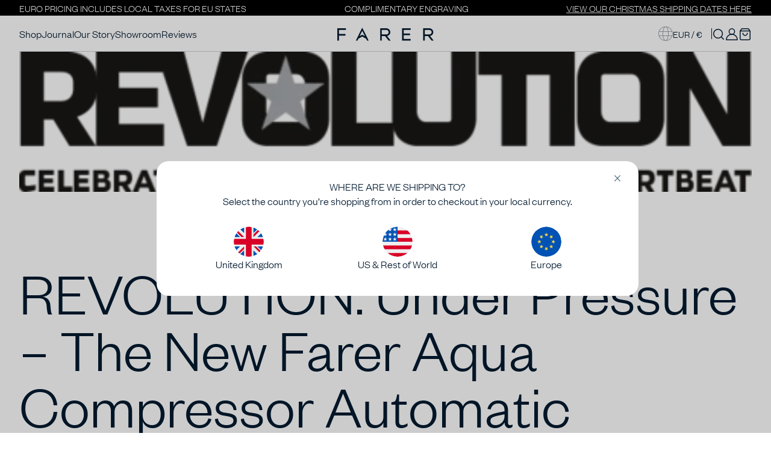

--- FILE ---
content_type: text/html; charset=utf-8
request_url: https://eur.farer.com/blogs/reviews/revolution-under-pressure-the-new-farer-aqua-compressor-automatic
body_size: 19082
content:
<!doctype html>
<html class="no-js" lang="en">
  <head>
    <meta charset="utf-8">
    <meta http-equiv="X-UA-Compatible" content="IE=edge">
    <meta name="viewport" content="width=device-width,initial-scale=1">
    <meta name="theme-color" content="">
    <link rel="canonical" href="https://eur.farer.com/blogs/reviews/revolution-under-pressure-the-new-farer-aqua-compressor-automatic">
    <link rel="preload" href="//eur.farer.com/cdn/shop/t/95/assets/BradfordLLWeb-Light.woff2?v=149586370832880129331734554763" as="font" type="font/woff2" crossorigin>
    <link rel="preload" href="//eur.farer.com/cdn/shop/t/95/assets/founders-grotesk-light.woff2?v=170684690534065671701734554766" as="font" type="font/woff2" crossorigin>
    <link rel="preload" href="//eur.farer.com/cdn/shop/t/95/assets/founders-grotesk-medium.woff2?v=119383156764662865091734554769" as="font" type="font/woff2" crossorigin>
    <link
      rel="preconnect"
      href="https://cdn.shopify.com"
      crossorigin><link
        rel="icon"
        type="image/png"
        href="//eur.farer.com/cdn/shop/files/favicon_apple.webp?crop=center&height=32&v=1710317145&width=32"><title>
      REVOLUTION: Under Pressure – The New Farer Aqua Compressor Automatic

        &ndash; Farer EUR</title>

    
      <meta name="description" content="“A cushion-shaped timepiece that takes influence from the Super Compressor… and for a bargain price”">
    

    

<meta property="og:site_name" content="Farer EUR">
<meta property="og:url" content="https://eur.farer.com/blogs/reviews/revolution-under-pressure-the-new-farer-aqua-compressor-automatic">
<meta property="og:title" content="REVOLUTION: Under Pressure – The New Farer Aqua Compressor Automatic">
<meta property="og:type" content="article">
<meta property="og:description" content="“A cushion-shaped timepiece that takes influence from the Super Compressor… and for a bargain price”"><meta property="og:image" content="http://eur.farer.com/cdn/shop/articles/revolution_logo_large_77ead3c9-e03b-4af5-8c46-72fd35ce95b4.png?v=1505858412">
  <meta property="og:image:secure_url" content="https://eur.farer.com/cdn/shop/articles/revolution_logo_large_77ead3c9-e03b-4af5-8c46-72fd35ce95b4.png?v=1505858412">
  <meta property="og:image:width" content="480">
  <meta property="og:image:height" content="92"><meta name="twitter:card" content="summary_large_image">
<meta name="twitter:title" content="REVOLUTION: Under Pressure – The New Farer Aqua Compressor Automatic">
<meta name="twitter:description" content="“A cushion-shaped timepiece that takes influence from the Super Compressor… and for a bargain price”">

    <script>window.performance && window.performance.mark && window.performance.mark('shopify.content_for_header.start');</script><meta name="facebook-domain-verification" content="wqwh0xj4p1boria7krwivvdfpl6g8e">
<meta name="google-site-verification" content="DGzSqpUPfK5EpMNWdP5pk7t6CABlDy47sfJpqNfD7M8">
<meta id="shopify-digital-wallet" name="shopify-digital-wallet" content="/12796191/digital_wallets/dialog">
<meta name="shopify-checkout-api-token" content="58541467d5b8aba97c59d10e1e1c891c">
<meta id="in-context-paypal-metadata" data-shop-id="12796191" data-venmo-supported="false" data-environment="production" data-locale="en_US" data-paypal-v4="true" data-currency="EUR">
<link rel="alternate" type="application/atom+xml" title="Feed" href="/blogs/reviews.atom" />
<script async="async" src="/checkouts/internal/preloads.js?locale=en-DE"></script>
<link rel="preconnect" href="https://shop.app" crossorigin="anonymous">
<script async="async" src="https://shop.app/checkouts/internal/preloads.js?locale=en-DE&shop_id=12796191" crossorigin="anonymous"></script>
<script id="apple-pay-shop-capabilities" type="application/json">{"shopId":12796191,"countryCode":"GB","currencyCode":"EUR","merchantCapabilities":["supports3DS"],"merchantId":"gid:\/\/shopify\/Shop\/12796191","merchantName":"Farer EUR","requiredBillingContactFields":["postalAddress","email","phone"],"requiredShippingContactFields":["postalAddress","email","phone"],"shippingType":"shipping","supportedNetworks":["visa","maestro","masterCard","amex","discover","elo"],"total":{"type":"pending","label":"Farer EUR","amount":"1.00"},"shopifyPaymentsEnabled":true,"supportsSubscriptions":true}</script>
<script id="shopify-features" type="application/json">{"accessToken":"58541467d5b8aba97c59d10e1e1c891c","betas":["rich-media-storefront-analytics"],"domain":"eur.farer.com","predictiveSearch":true,"shopId":12796191,"locale":"en"}</script>
<script>var Shopify = Shopify || {};
Shopify.shop = "farer-eur.myshopify.com";
Shopify.locale = "en";
Shopify.currency = {"active":"EUR","rate":"1.0"};
Shopify.country = "DE";
Shopify.theme = {"name":"EU\/main","id":176936485245,"schema_name":"Greenboxdesigns","schema_version":"5.31.22","theme_store_id":null,"role":"main"};
Shopify.theme.handle = "null";
Shopify.theme.style = {"id":null,"handle":null};
Shopify.cdnHost = "eur.farer.com/cdn";
Shopify.routes = Shopify.routes || {};
Shopify.routes.root = "/";</script>
<script type="module">!function(o){(o.Shopify=o.Shopify||{}).modules=!0}(window);</script>
<script>!function(o){function n(){var o=[];function n(){o.push(Array.prototype.slice.apply(arguments))}return n.q=o,n}var t=o.Shopify=o.Shopify||{};t.loadFeatures=n(),t.autoloadFeatures=n()}(window);</script>
<script>
  window.ShopifyPay = window.ShopifyPay || {};
  window.ShopifyPay.apiHost = "shop.app\/pay";
  window.ShopifyPay.redirectState = null;
</script>
<script id="shop-js-analytics" type="application/json">{"pageType":"article"}</script>
<script defer="defer" async type="module" src="//eur.farer.com/cdn/shopifycloud/shop-js/modules/v2/client.init-shop-cart-sync_DtuiiIyl.en.esm.js"></script>
<script defer="defer" async type="module" src="//eur.farer.com/cdn/shopifycloud/shop-js/modules/v2/chunk.common_CUHEfi5Q.esm.js"></script>
<script type="module">
  await import("//eur.farer.com/cdn/shopifycloud/shop-js/modules/v2/client.init-shop-cart-sync_DtuiiIyl.en.esm.js");
await import("//eur.farer.com/cdn/shopifycloud/shop-js/modules/v2/chunk.common_CUHEfi5Q.esm.js");

  window.Shopify.SignInWithShop?.initShopCartSync?.({"fedCMEnabled":true,"windoidEnabled":true});

</script>
<script>
  window.Shopify = window.Shopify || {};
  if (!window.Shopify.featureAssets) window.Shopify.featureAssets = {};
  window.Shopify.featureAssets['shop-js'] = {"shop-cart-sync":["modules/v2/client.shop-cart-sync_DFoTY42P.en.esm.js","modules/v2/chunk.common_CUHEfi5Q.esm.js"],"init-fed-cm":["modules/v2/client.init-fed-cm_D2UNy1i2.en.esm.js","modules/v2/chunk.common_CUHEfi5Q.esm.js"],"init-shop-email-lookup-coordinator":["modules/v2/client.init-shop-email-lookup-coordinator_BQEe2rDt.en.esm.js","modules/v2/chunk.common_CUHEfi5Q.esm.js"],"shop-cash-offers":["modules/v2/client.shop-cash-offers_3CTtReFF.en.esm.js","modules/v2/chunk.common_CUHEfi5Q.esm.js","modules/v2/chunk.modal_BewljZkx.esm.js"],"shop-button":["modules/v2/client.shop-button_C6oxCjDL.en.esm.js","modules/v2/chunk.common_CUHEfi5Q.esm.js"],"init-windoid":["modules/v2/client.init-windoid_5pix8xhK.en.esm.js","modules/v2/chunk.common_CUHEfi5Q.esm.js"],"avatar":["modules/v2/client.avatar_BTnouDA3.en.esm.js"],"init-shop-cart-sync":["modules/v2/client.init-shop-cart-sync_DtuiiIyl.en.esm.js","modules/v2/chunk.common_CUHEfi5Q.esm.js"],"shop-toast-manager":["modules/v2/client.shop-toast-manager_BYv_8cH1.en.esm.js","modules/v2/chunk.common_CUHEfi5Q.esm.js"],"pay-button":["modules/v2/client.pay-button_FnF9EIkY.en.esm.js","modules/v2/chunk.common_CUHEfi5Q.esm.js"],"shop-login-button":["modules/v2/client.shop-login-button_CH1KUpOf.en.esm.js","modules/v2/chunk.common_CUHEfi5Q.esm.js","modules/v2/chunk.modal_BewljZkx.esm.js"],"init-customer-accounts-sign-up":["modules/v2/client.init-customer-accounts-sign-up_aj7QGgYS.en.esm.js","modules/v2/client.shop-login-button_CH1KUpOf.en.esm.js","modules/v2/chunk.common_CUHEfi5Q.esm.js","modules/v2/chunk.modal_BewljZkx.esm.js"],"init-shop-for-new-customer-accounts":["modules/v2/client.init-shop-for-new-customer-accounts_NbnYRf_7.en.esm.js","modules/v2/client.shop-login-button_CH1KUpOf.en.esm.js","modules/v2/chunk.common_CUHEfi5Q.esm.js","modules/v2/chunk.modal_BewljZkx.esm.js"],"init-customer-accounts":["modules/v2/client.init-customer-accounts_ppedhqCH.en.esm.js","modules/v2/client.shop-login-button_CH1KUpOf.en.esm.js","modules/v2/chunk.common_CUHEfi5Q.esm.js","modules/v2/chunk.modal_BewljZkx.esm.js"],"shop-follow-button":["modules/v2/client.shop-follow-button_CMIBBa6u.en.esm.js","modules/v2/chunk.common_CUHEfi5Q.esm.js","modules/v2/chunk.modal_BewljZkx.esm.js"],"lead-capture":["modules/v2/client.lead-capture_But0hIyf.en.esm.js","modules/v2/chunk.common_CUHEfi5Q.esm.js","modules/v2/chunk.modal_BewljZkx.esm.js"],"checkout-modal":["modules/v2/client.checkout-modal_BBxc70dQ.en.esm.js","modules/v2/chunk.common_CUHEfi5Q.esm.js","modules/v2/chunk.modal_BewljZkx.esm.js"],"shop-login":["modules/v2/client.shop-login_hM3Q17Kl.en.esm.js","modules/v2/chunk.common_CUHEfi5Q.esm.js","modules/v2/chunk.modal_BewljZkx.esm.js"],"payment-terms":["modules/v2/client.payment-terms_CAtGlQYS.en.esm.js","modules/v2/chunk.common_CUHEfi5Q.esm.js","modules/v2/chunk.modal_BewljZkx.esm.js"]};
</script>
<script>(function() {
  var isLoaded = false;
  function asyncLoad() {
    if (isLoaded) return;
    isLoaded = true;
    var urls = ["https:\/\/assets1.adroll.com\/shopify\/latest\/j\/shopify_rolling_bootstrap.js?adroll_adv_id=HQHSOWGGZJDLZABAQ25UH7\u0026adroll_pix_id=366RACA6XJF47HJ5ZEA66F\u0026shop=farer-eur.myshopify.com","https:\/\/chimpstatic.com\/mcjs-connected\/js\/users\/eb418c73ab8fd3f2315392bc5\/65f5423addde3b5c78ebcf4bd.js?shop=farer-eur.myshopify.com","https:\/\/s3.eu-west-1.amazonaws.com\/production-klarna-il-shopify-osm\/4fbef0a94e977a7a7afae4ca0588448a4f0c342b\/farer-eur.myshopify.com-1734555138763.js?shop=farer-eur.myshopify.com"];
    for (var i = 0; i < urls.length; i++) {
      var s = document.createElement('script');
      s.type = 'text/javascript';
      s.async = true;
      s.src = urls[i];
      var x = document.getElementsByTagName('script')[0];
      x.parentNode.insertBefore(s, x);
    }
  };
  if(window.attachEvent) {
    window.attachEvent('onload', asyncLoad);
  } else {
    window.addEventListener('load', asyncLoad, false);
  }
})();</script>
<script id="__st">var __st={"a":12796191,"offset":0,"reqid":"59aa63fe-6ef6-4645-9644-3628ef6f7b96-1766210135","pageurl":"eur.farer.com\/blogs\/reviews\/revolution-under-pressure-the-new-farer-aqua-compressor-automatic","s":"articles-332235539","u":"b1f1489a59b7","p":"article","rtyp":"article","rid":332235539};</script>
<script>window.ShopifyPaypalV4VisibilityTracking = true;</script>
<script id="captcha-bootstrap">!function(){'use strict';const t='contact',e='account',n='new_comment',o=[[t,t],['blogs',n],['comments',n],[t,'customer']],c=[[e,'customer_login'],[e,'guest_login'],[e,'recover_customer_password'],[e,'create_customer']],r=t=>t.map((([t,e])=>`form[action*='/${t}']:not([data-nocaptcha='true']) input[name='form_type'][value='${e}']`)).join(','),a=t=>()=>t?[...document.querySelectorAll(t)].map((t=>t.form)):[];function s(){const t=[...o],e=r(t);return a(e)}const i='password',u='form_key',d=['recaptcha-v3-token','g-recaptcha-response','h-captcha-response',i],f=()=>{try{return window.sessionStorage}catch{return}},m='__shopify_v',_=t=>t.elements[u];function p(t,e,n=!1){try{const o=window.sessionStorage,c=JSON.parse(o.getItem(e)),{data:r}=function(t){const{data:e,action:n}=t;return t[m]||n?{data:e,action:n}:{data:t,action:n}}(c);for(const[e,n]of Object.entries(r))t.elements[e]&&(t.elements[e].value=n);n&&o.removeItem(e)}catch(o){console.error('form repopulation failed',{error:o})}}const l='form_type',E='cptcha';function T(t){t.dataset[E]=!0}const w=window,h=w.document,L='Shopify',v='ce_forms',y='captcha';let A=!1;((t,e)=>{const n=(g='f06e6c50-85a8-45c8-87d0-21a2b65856fe',I='https://cdn.shopify.com/shopifycloud/storefront-forms-hcaptcha/ce_storefront_forms_captcha_hcaptcha.v1.5.2.iife.js',D={infoText:'Protected by hCaptcha',privacyText:'Privacy',termsText:'Terms'},(t,e,n)=>{const o=w[L][v],c=o.bindForm;if(c)return c(t,g,e,D).then(n);var r;o.q.push([[t,g,e,D],n]),r=I,A||(h.body.append(Object.assign(h.createElement('script'),{id:'captcha-provider',async:!0,src:r})),A=!0)});var g,I,D;w[L]=w[L]||{},w[L][v]=w[L][v]||{},w[L][v].q=[],w[L][y]=w[L][y]||{},w[L][y].protect=function(t,e){n(t,void 0,e),T(t)},Object.freeze(w[L][y]),function(t,e,n,w,h,L){const[v,y,A,g]=function(t,e,n){const i=e?o:[],u=t?c:[],d=[...i,...u],f=r(d),m=r(i),_=r(d.filter((([t,e])=>n.includes(e))));return[a(f),a(m),a(_),s()]}(w,h,L),I=t=>{const e=t.target;return e instanceof HTMLFormElement?e:e&&e.form},D=t=>v().includes(t);t.addEventListener('submit',(t=>{const e=I(t);if(!e)return;const n=D(e)&&!e.dataset.hcaptchaBound&&!e.dataset.recaptchaBound,o=_(e),c=g().includes(e)&&(!o||!o.value);(n||c)&&t.preventDefault(),c&&!n&&(function(t){try{if(!f())return;!function(t){const e=f();if(!e)return;const n=_(t);if(!n)return;const o=n.value;o&&e.removeItem(o)}(t);const e=Array.from(Array(32),(()=>Math.random().toString(36)[2])).join('');!function(t,e){_(t)||t.append(Object.assign(document.createElement('input'),{type:'hidden',name:u})),t.elements[u].value=e}(t,e),function(t,e){const n=f();if(!n)return;const o=[...t.querySelectorAll(`input[type='${i}']`)].map((({name:t})=>t)),c=[...d,...o],r={};for(const[a,s]of new FormData(t).entries())c.includes(a)||(r[a]=s);n.setItem(e,JSON.stringify({[m]:1,action:t.action,data:r}))}(t,e)}catch(e){console.error('failed to persist form',e)}}(e),e.submit())}));const S=(t,e)=>{t&&!t.dataset[E]&&(n(t,e.some((e=>e===t))),T(t))};for(const o of['focusin','change'])t.addEventListener(o,(t=>{const e=I(t);D(e)&&S(e,y())}));const B=e.get('form_key'),M=e.get(l),P=B&&M;t.addEventListener('DOMContentLoaded',(()=>{const t=y();if(P)for(const e of t)e.elements[l].value===M&&p(e,B);[...new Set([...A(),...v().filter((t=>'true'===t.dataset.shopifyCaptcha))])].forEach((e=>S(e,t)))}))}(h,new URLSearchParams(w.location.search),n,t,e,['guest_login'])})(!0,!0)}();</script>
<script integrity="sha256-4kQ18oKyAcykRKYeNunJcIwy7WH5gtpwJnB7kiuLZ1E=" data-source-attribution="shopify.loadfeatures" defer="defer" src="//eur.farer.com/cdn/shopifycloud/storefront/assets/storefront/load_feature-a0a9edcb.js" crossorigin="anonymous"></script>
<script crossorigin="anonymous" defer="defer" src="//eur.farer.com/cdn/shopifycloud/storefront/assets/shopify_pay/storefront-65b4c6d7.js?v=20250812"></script>
<script data-source-attribution="shopify.dynamic_checkout.dynamic.init">var Shopify=Shopify||{};Shopify.PaymentButton=Shopify.PaymentButton||{isStorefrontPortableWallets:!0,init:function(){window.Shopify.PaymentButton.init=function(){};var t=document.createElement("script");t.src="https://eur.farer.com/cdn/shopifycloud/portable-wallets/latest/portable-wallets.en.js",t.type="module",document.head.appendChild(t)}};
</script>
<script data-source-attribution="shopify.dynamic_checkout.buyer_consent">
  function portableWalletsHideBuyerConsent(e){var t=document.getElementById("shopify-buyer-consent"),n=document.getElementById("shopify-subscription-policy-button");t&&n&&(t.classList.add("hidden"),t.setAttribute("aria-hidden","true"),n.removeEventListener("click",e))}function portableWalletsShowBuyerConsent(e){var t=document.getElementById("shopify-buyer-consent"),n=document.getElementById("shopify-subscription-policy-button");t&&n&&(t.classList.remove("hidden"),t.removeAttribute("aria-hidden"),n.addEventListener("click",e))}window.Shopify?.PaymentButton&&(window.Shopify.PaymentButton.hideBuyerConsent=portableWalletsHideBuyerConsent,window.Shopify.PaymentButton.showBuyerConsent=portableWalletsShowBuyerConsent);
</script>
<script data-source-attribution="shopify.dynamic_checkout.cart.bootstrap">document.addEventListener("DOMContentLoaded",(function(){function t(){return document.querySelector("shopify-accelerated-checkout-cart, shopify-accelerated-checkout")}if(t())Shopify.PaymentButton.init();else{new MutationObserver((function(e,n){t()&&(Shopify.PaymentButton.init(),n.disconnect())})).observe(document.body,{childList:!0,subtree:!0})}}));
</script>
<link id="shopify-accelerated-checkout-styles" rel="stylesheet" media="screen" href="https://eur.farer.com/cdn/shopifycloud/portable-wallets/latest/accelerated-checkout-backwards-compat.css" crossorigin="anonymous">
<style id="shopify-accelerated-checkout-cart">
        #shopify-buyer-consent {
  margin-top: 1em;
  display: inline-block;
  width: 100%;
}

#shopify-buyer-consent.hidden {
  display: none;
}

#shopify-subscription-policy-button {
  background: none;
  border: none;
  padding: 0;
  text-decoration: underline;
  font-size: inherit;
  cursor: pointer;
}

#shopify-subscription-policy-button::before {
  box-shadow: none;
}

      </style>

<script>window.performance && window.performance.mark && window.performance.mark('shopify.content_for_header.end');</script>
    <link href="//eur.farer.com/cdn/shop/t/95/assets/theme.min.css?v=41131890457221632111758549649" rel="stylesheet" type="text/css" media="all" />
    <link href="//eur.farer.com/cdn/shop/t/95/assets/new.css?v=124006706204513948161741336331" rel="stylesheet" type="text/css" media="all" />
    <link rel="stylesheet" href="//eur.farer.com/cdn/shop/t/95/assets/custom.scss?v=42844390160980763311740393994">
    <script type="text/javascript" src="//script.crazyegg.com/pages/scripts/0116/5609.js" async="async" ></script>
  <!-- BEGIN app block: shopify://apps/aimerce-first-party-pixel/blocks/c-track-embed/51cbda5a-dbfc-4e7b-8d12-c9e90363dcd7 --><!-- END app block --><!-- BEGIN app block: shopify://apps/crazy-egg/blocks/app-embed/7ea73823-6ad9-4252-a63e-088397d54aed -->
  <script async src="https://script.crazyegg.com/pages/scripts/0116/5609.js"></script>



<!-- END app block --><!-- BEGIN app block: shopify://apps/zepto-product-personalizer/blocks/product_personalizer_main/7411210d-7b32-4c09-9455-e129e3be4729 -->
<!-- BEGIN app snippet: zepto_common --><script>
var pplr_cart = {"note":null,"attributes":{},"original_total_price":0,"total_price":0,"total_discount":0,"total_weight":0.0,"item_count":0,"items":[],"requires_shipping":false,"currency":"EUR","items_subtotal_price":0,"cart_level_discount_applications":[],"checkout_charge_amount":0};
var pplr_shop_currency = "EUR";
var pplr_enabled_currencies_size = 1;
var pplr_money_formate = "€{{amount}}";
var pplr_manual_theme_selector=["CartCount span","tr:has([name*=updates])","tr img:first",".line-item__title",".cart__item--price .cart__price",".grid__item.one-half.text-right",".pplr_item_remove",".ajaxcart__qty",".header__cart-price-bubble span[data-cart-price-bubble]","form[action*=cart] [name=checkout]","Click To View Image",1,"Discount Code \u003cstrong\u003e{{ code }}\u003c\/strong\u003e is invalid","Discount Code","Apply","#pplr_D_class","Subtotal","Shipping","\u003cstrong\u003eEST. Total\u003c\/strong\u003e"];
</script>
<script defer src="//cdn-zeptoapps.com/product-personalizer/pplr_common.js?v=20" ></script><!-- END app snippet -->

<!-- END app block --><!-- BEGIN app block: shopify://apps/klaviyo-email-marketing-sms/blocks/klaviyo-onsite-embed/2632fe16-c075-4321-a88b-50b567f42507 -->












  <script async src="https://static.klaviyo.com/onsite/js/S4Amuv/klaviyo.js?company_id=S4Amuv"></script>
  <script>!function(){if(!window.klaviyo){window._klOnsite=window._klOnsite||[];try{window.klaviyo=new Proxy({},{get:function(n,i){return"push"===i?function(){var n;(n=window._klOnsite).push.apply(n,arguments)}:function(){for(var n=arguments.length,o=new Array(n),w=0;w<n;w++)o[w]=arguments[w];var t="function"==typeof o[o.length-1]?o.pop():void 0,e=new Promise((function(n){window._klOnsite.push([i].concat(o,[function(i){t&&t(i),n(i)}]))}));return e}}})}catch(n){window.klaviyo=window.klaviyo||[],window.klaviyo.push=function(){var n;(n=window._klOnsite).push.apply(n,arguments)}}}}();</script>

  




  <script>
    window.klaviyoReviewsProductDesignMode = false
  </script>







<!-- END app block --><script src="https://cdn.shopify.com/extensions/019b3151-1545-701f-9690-824da341ef9e/aimerce-56/assets/embed.js" type="text/javascript" defer="defer"></script>
<link href="https://monorail-edge.shopifysvc.com" rel="dns-prefetch">
<script>(function(){if ("sendBeacon" in navigator && "performance" in window) {try {var session_token_from_headers = performance.getEntriesByType('navigation')[0].serverTiming.find(x => x.name == '_s').description;} catch {var session_token_from_headers = undefined;}var session_cookie_matches = document.cookie.match(/_shopify_s=([^;]*)/);var session_token_from_cookie = session_cookie_matches && session_cookie_matches.length === 2 ? session_cookie_matches[1] : "";var session_token = session_token_from_headers || session_token_from_cookie || "";function handle_abandonment_event(e) {var entries = performance.getEntries().filter(function(entry) {return /monorail-edge.shopifysvc.com/.test(entry.name);});if (!window.abandonment_tracked && entries.length === 0) {window.abandonment_tracked = true;var currentMs = Date.now();var navigation_start = performance.timing.navigationStart;var payload = {shop_id: 12796191,url: window.location.href,navigation_start,duration: currentMs - navigation_start,session_token,page_type: "article"};window.navigator.sendBeacon("https://monorail-edge.shopifysvc.com/v1/produce", JSON.stringify({schema_id: "online_store_buyer_site_abandonment/1.1",payload: payload,metadata: {event_created_at_ms: currentMs,event_sent_at_ms: currentMs}}));}}window.addEventListener('pagehide', handle_abandonment_event);}}());</script>
<script id="web-pixels-manager-setup">(function e(e,d,r,n,o){if(void 0===o&&(o={}),!Boolean(null===(a=null===(i=window.Shopify)||void 0===i?void 0:i.analytics)||void 0===a?void 0:a.replayQueue)){var i,a;window.Shopify=window.Shopify||{};var t=window.Shopify;t.analytics=t.analytics||{};var s=t.analytics;s.replayQueue=[],s.publish=function(e,d,r){return s.replayQueue.push([e,d,r]),!0};try{self.performance.mark("wpm:start")}catch(e){}var l=function(){var e={modern:/Edge?\/(1{2}[4-9]|1[2-9]\d|[2-9]\d{2}|\d{4,})\.\d+(\.\d+|)|Firefox\/(1{2}[4-9]|1[2-9]\d|[2-9]\d{2}|\d{4,})\.\d+(\.\d+|)|Chrom(ium|e)\/(9{2}|\d{3,})\.\d+(\.\d+|)|(Maci|X1{2}).+ Version\/(15\.\d+|(1[6-9]|[2-9]\d|\d{3,})\.\d+)([,.]\d+|)( \(\w+\)|)( Mobile\/\w+|) Safari\/|Chrome.+OPR\/(9{2}|\d{3,})\.\d+\.\d+|(CPU[ +]OS|iPhone[ +]OS|CPU[ +]iPhone|CPU IPhone OS|CPU iPad OS)[ +]+(15[._]\d+|(1[6-9]|[2-9]\d|\d{3,})[._]\d+)([._]\d+|)|Android:?[ /-](13[3-9]|1[4-9]\d|[2-9]\d{2}|\d{4,})(\.\d+|)(\.\d+|)|Android.+Firefox\/(13[5-9]|1[4-9]\d|[2-9]\d{2}|\d{4,})\.\d+(\.\d+|)|Android.+Chrom(ium|e)\/(13[3-9]|1[4-9]\d|[2-9]\d{2}|\d{4,})\.\d+(\.\d+|)|SamsungBrowser\/([2-9]\d|\d{3,})\.\d+/,legacy:/Edge?\/(1[6-9]|[2-9]\d|\d{3,})\.\d+(\.\d+|)|Firefox\/(5[4-9]|[6-9]\d|\d{3,})\.\d+(\.\d+|)|Chrom(ium|e)\/(5[1-9]|[6-9]\d|\d{3,})\.\d+(\.\d+|)([\d.]+$|.*Safari\/(?![\d.]+ Edge\/[\d.]+$))|(Maci|X1{2}).+ Version\/(10\.\d+|(1[1-9]|[2-9]\d|\d{3,})\.\d+)([,.]\d+|)( \(\w+\)|)( Mobile\/\w+|) Safari\/|Chrome.+OPR\/(3[89]|[4-9]\d|\d{3,})\.\d+\.\d+|(CPU[ +]OS|iPhone[ +]OS|CPU[ +]iPhone|CPU IPhone OS|CPU iPad OS)[ +]+(10[._]\d+|(1[1-9]|[2-9]\d|\d{3,})[._]\d+)([._]\d+|)|Android:?[ /-](13[3-9]|1[4-9]\d|[2-9]\d{2}|\d{4,})(\.\d+|)(\.\d+|)|Mobile Safari.+OPR\/([89]\d|\d{3,})\.\d+\.\d+|Android.+Firefox\/(13[5-9]|1[4-9]\d|[2-9]\d{2}|\d{4,})\.\d+(\.\d+|)|Android.+Chrom(ium|e)\/(13[3-9]|1[4-9]\d|[2-9]\d{2}|\d{4,})\.\d+(\.\d+|)|Android.+(UC? ?Browser|UCWEB|U3)[ /]?(15\.([5-9]|\d{2,})|(1[6-9]|[2-9]\d|\d{3,})\.\d+)\.\d+|SamsungBrowser\/(5\.\d+|([6-9]|\d{2,})\.\d+)|Android.+MQ{2}Browser\/(14(\.(9|\d{2,})|)|(1[5-9]|[2-9]\d|\d{3,})(\.\d+|))(\.\d+|)|K[Aa][Ii]OS\/(3\.\d+|([4-9]|\d{2,})\.\d+)(\.\d+|)/},d=e.modern,r=e.legacy,n=navigator.userAgent;return n.match(d)?"modern":n.match(r)?"legacy":"unknown"}(),u="modern"===l?"modern":"legacy",c=(null!=n?n:{modern:"",legacy:""})[u],f=function(e){return[e.baseUrl,"/wpm","/b",e.hashVersion,"modern"===e.buildTarget?"m":"l",".js"].join("")}({baseUrl:d,hashVersion:r,buildTarget:u}),m=function(e){var d=e.version,r=e.bundleTarget,n=e.surface,o=e.pageUrl,i=e.monorailEndpoint;return{emit:function(e){var a=e.status,t=e.errorMsg,s=(new Date).getTime(),l=JSON.stringify({metadata:{event_sent_at_ms:s},events:[{schema_id:"web_pixels_manager_load/3.1",payload:{version:d,bundle_target:r,page_url:o,status:a,surface:n,error_msg:t},metadata:{event_created_at_ms:s}}]});if(!i)return console&&console.warn&&console.warn("[Web Pixels Manager] No Monorail endpoint provided, skipping logging."),!1;try{return self.navigator.sendBeacon.bind(self.navigator)(i,l)}catch(e){}var u=new XMLHttpRequest;try{return u.open("POST",i,!0),u.setRequestHeader("Content-Type","text/plain"),u.send(l),!0}catch(e){return console&&console.warn&&console.warn("[Web Pixels Manager] Got an unhandled error while logging to Monorail."),!1}}}}({version:r,bundleTarget:l,surface:e.surface,pageUrl:self.location.href,monorailEndpoint:e.monorailEndpoint});try{o.browserTarget=l,function(e){var d=e.src,r=e.async,n=void 0===r||r,o=e.onload,i=e.onerror,a=e.sri,t=e.scriptDataAttributes,s=void 0===t?{}:t,l=document.createElement("script"),u=document.querySelector("head"),c=document.querySelector("body");if(l.async=n,l.src=d,a&&(l.integrity=a,l.crossOrigin="anonymous"),s)for(var f in s)if(Object.prototype.hasOwnProperty.call(s,f))try{l.dataset[f]=s[f]}catch(e){}if(o&&l.addEventListener("load",o),i&&l.addEventListener("error",i),u)u.appendChild(l);else{if(!c)throw new Error("Did not find a head or body element to append the script");c.appendChild(l)}}({src:f,async:!0,onload:function(){if(!function(){var e,d;return Boolean(null===(d=null===(e=window.Shopify)||void 0===e?void 0:e.analytics)||void 0===d?void 0:d.initialized)}()){var d=window.webPixelsManager.init(e)||void 0;if(d){var r=window.Shopify.analytics;r.replayQueue.forEach((function(e){var r=e[0],n=e[1],o=e[2];d.publishCustomEvent(r,n,o)})),r.replayQueue=[],r.publish=d.publishCustomEvent,r.visitor=d.visitor,r.initialized=!0}}},onerror:function(){return m.emit({status:"failed",errorMsg:"".concat(f," has failed to load")})},sri:function(e){var d=/^sha384-[A-Za-z0-9+/=]+$/;return"string"==typeof e&&d.test(e)}(c)?c:"",scriptDataAttributes:o}),m.emit({status:"loading"})}catch(e){m.emit({status:"failed",errorMsg:(null==e?void 0:e.message)||"Unknown error"})}}})({shopId: 12796191,storefrontBaseUrl: "https://eur.farer.com",extensionsBaseUrl: "https://extensions.shopifycdn.com/cdn/shopifycloud/web-pixels-manager",monorailEndpoint: "https://monorail-edge.shopifysvc.com/unstable/produce_batch",surface: "storefront-renderer",enabledBetaFlags: ["2dca8a86"],webPixelsConfigList: [{"id":"2282488189","configuration":"{\"accountID\":\"farer-eur.myshopify.com\",\"devRefreshedAt\":\"2025-12-03T15:34:54.518Z\"}","eventPayloadVersion":"v1","runtimeContext":"STRICT","scriptVersion":"eb8db278b9bfa8a68bebbc86a582a6be","type":"APP","apiClientId":91904704513,"privacyPurposes":["ANALYTICS","MARKETING","SALE_OF_DATA"],"dataSharingAdjustments":{"protectedCustomerApprovalScopes":["read_customer_address","read_customer_email","read_customer_name","read_customer_personal_data","read_customer_phone"]}},{"id":"1939997053","configuration":"{\"account_ID\":\"68685\",\"google_analytics_tracking_tag\":\"1\",\"measurement_id\":\"2\",\"api_secret\":\"3\",\"shop_settings\":\"{\\\"custom_pixel_script\\\":\\\"https:\\\\\\\/\\\\\\\/storage.googleapis.com\\\\\\\/gsf-scripts\\\\\\\/custom-pixels\\\\\\\/farer-eur.js\\\"}\"}","eventPayloadVersion":"v1","runtimeContext":"LAX","scriptVersion":"c6b888297782ed4a1cba19cda43d6625","type":"APP","apiClientId":1558137,"privacyPurposes":[],"dataSharingAdjustments":{"protectedCustomerApprovalScopes":["read_customer_address","read_customer_email","read_customer_name","read_customer_personal_data","read_customer_phone"]}},{"id":"372637881","configuration":"{\"config\":\"{\\\"google_tag_ids\\\":[\\\"G-41K9SX2FS5\\\",\\\"GT-55NNR76\\\"],\\\"gtag_events\\\":[{\\\"type\\\":\\\"begin_checkout\\\",\\\"action_label\\\":[\\\"G-41K9SX2FS5\\\",\\\"AW-857508537\\\/qvaaCPuup7IbELmV8pgD\\\"]},{\\\"type\\\":\\\"search\\\",\\\"action_label\\\":[\\\"G-41K9SX2FS5\\\",\\\"AW-857508537\\\/Z0qkCIevp7IbELmV8pgD\\\"]},{\\\"type\\\":\\\"view_item\\\",\\\"action_label\\\":[\\\"G-41K9SX2FS5\\\",\\\"AW-857508537\\\/31n4CISvp7IbELmV8pgD\\\",\\\"MC-YK2JCHYTRW\\\"]},{\\\"type\\\":\\\"purchase\\\",\\\"action_label\\\":[\\\"G-41K9SX2FS5\\\",\\\"AW-857508537\\\/YJMDCPiup7IbELmV8pgD\\\",\\\"MC-YK2JCHYTRW\\\"]},{\\\"type\\\":\\\"page_view\\\",\\\"action_label\\\":[\\\"G-41K9SX2FS5\\\",\\\"AW-857508537\\\/R8iTCIGvp7IbELmV8pgD\\\",\\\"MC-YK2JCHYTRW\\\"]},{\\\"type\\\":\\\"add_payment_info\\\",\\\"action_label\\\":[\\\"G-41K9SX2FS5\\\",\\\"AW-857508537\\\/bqbkCIqvp7IbELmV8pgD\\\"]},{\\\"type\\\":\\\"add_to_cart\\\",\\\"action_label\\\":[\\\"G-41K9SX2FS5\\\",\\\"AW-857508537\\\/bPbECP6up7IbELmV8pgD\\\"]}],\\\"enable_monitoring_mode\\\":false}\"}","eventPayloadVersion":"v1","runtimeContext":"OPEN","scriptVersion":"b2a88bafab3e21179ed38636efcd8a93","type":"APP","apiClientId":1780363,"privacyPurposes":[],"dataSharingAdjustments":{"protectedCustomerApprovalScopes":["read_customer_address","read_customer_email","read_customer_name","read_customer_personal_data","read_customer_phone"]}},{"id":"225902973","eventPayloadVersion":"1","runtimeContext":"LAX","scriptVersion":"2","type":"CUSTOM","privacyPurposes":["ANALYTICS","MARKETING"],"name":"WeTracked"},{"id":"shopify-app-pixel","configuration":"{}","eventPayloadVersion":"v1","runtimeContext":"STRICT","scriptVersion":"0450","apiClientId":"shopify-pixel","type":"APP","privacyPurposes":["ANALYTICS","MARKETING"]},{"id":"shopify-custom-pixel","eventPayloadVersion":"v1","runtimeContext":"LAX","scriptVersion":"0450","apiClientId":"shopify-pixel","type":"CUSTOM","privacyPurposes":["ANALYTICS","MARKETING"]}],isMerchantRequest: false,initData: {"shop":{"name":"Farer EUR","paymentSettings":{"currencyCode":"EUR"},"myshopifyDomain":"farer-eur.myshopify.com","countryCode":"GB","storefrontUrl":"https:\/\/eur.farer.com"},"customer":null,"cart":null,"checkout":null,"productVariants":[],"purchasingCompany":null},},"https://eur.farer.com/cdn","1e0b1122w61c904dfpc855754am2b403ea2",{"modern":"","legacy":""},{"shopId":"12796191","storefrontBaseUrl":"https:\/\/eur.farer.com","extensionBaseUrl":"https:\/\/extensions.shopifycdn.com\/cdn\/shopifycloud\/web-pixels-manager","surface":"storefront-renderer","enabledBetaFlags":"[\"2dca8a86\"]","isMerchantRequest":"false","hashVersion":"1e0b1122w61c904dfpc855754am2b403ea2","publish":"custom","events":"[[\"page_viewed\",{}]]"});</script><script>
  window.ShopifyAnalytics = window.ShopifyAnalytics || {};
  window.ShopifyAnalytics.meta = window.ShopifyAnalytics.meta || {};
  window.ShopifyAnalytics.meta.currency = 'EUR';
  var meta = {"page":{"pageType":"article","resourceType":"article","resourceId":332235539}};
  for (var attr in meta) {
    window.ShopifyAnalytics.meta[attr] = meta[attr];
  }
</script>
<script class="analytics">
  (function () {
    var customDocumentWrite = function(content) {
      var jquery = null;

      if (window.jQuery) {
        jquery = window.jQuery;
      } else if (window.Checkout && window.Checkout.$) {
        jquery = window.Checkout.$;
      }

      if (jquery) {
        jquery('body').append(content);
      }
    };

    var hasLoggedConversion = function(token) {
      if (token) {
        return document.cookie.indexOf('loggedConversion=' + token) !== -1;
      }
      return false;
    }

    var setCookieIfConversion = function(token) {
      if (token) {
        var twoMonthsFromNow = new Date(Date.now());
        twoMonthsFromNow.setMonth(twoMonthsFromNow.getMonth() + 2);

        document.cookie = 'loggedConversion=' + token + '; expires=' + twoMonthsFromNow;
      }
    }

    var trekkie = window.ShopifyAnalytics.lib = window.trekkie = window.trekkie || [];
    if (trekkie.integrations) {
      return;
    }
    trekkie.methods = [
      'identify',
      'page',
      'ready',
      'track',
      'trackForm',
      'trackLink'
    ];
    trekkie.factory = function(method) {
      return function() {
        var args = Array.prototype.slice.call(arguments);
        args.unshift(method);
        trekkie.push(args);
        return trekkie;
      };
    };
    for (var i = 0; i < trekkie.methods.length; i++) {
      var key = trekkie.methods[i];
      trekkie[key] = trekkie.factory(key);
    }
    trekkie.load = function(config) {
      trekkie.config = config || {};
      trekkie.config.initialDocumentCookie = document.cookie;
      var first = document.getElementsByTagName('script')[0];
      var script = document.createElement('script');
      script.type = 'text/javascript';
      script.onerror = function(e) {
        var scriptFallback = document.createElement('script');
        scriptFallback.type = 'text/javascript';
        scriptFallback.onerror = function(error) {
                var Monorail = {
      produce: function produce(monorailDomain, schemaId, payload) {
        var currentMs = new Date().getTime();
        var event = {
          schema_id: schemaId,
          payload: payload,
          metadata: {
            event_created_at_ms: currentMs,
            event_sent_at_ms: currentMs
          }
        };
        return Monorail.sendRequest("https://" + monorailDomain + "/v1/produce", JSON.stringify(event));
      },
      sendRequest: function sendRequest(endpointUrl, payload) {
        // Try the sendBeacon API
        if (window && window.navigator && typeof window.navigator.sendBeacon === 'function' && typeof window.Blob === 'function' && !Monorail.isIos12()) {
          var blobData = new window.Blob([payload], {
            type: 'text/plain'
          });

          if (window.navigator.sendBeacon(endpointUrl, blobData)) {
            return true;
          } // sendBeacon was not successful

        } // XHR beacon

        var xhr = new XMLHttpRequest();

        try {
          xhr.open('POST', endpointUrl);
          xhr.setRequestHeader('Content-Type', 'text/plain');
          xhr.send(payload);
        } catch (e) {
          console.log(e);
        }

        return false;
      },
      isIos12: function isIos12() {
        return window.navigator.userAgent.lastIndexOf('iPhone; CPU iPhone OS 12_') !== -1 || window.navigator.userAgent.lastIndexOf('iPad; CPU OS 12_') !== -1;
      }
    };
    Monorail.produce('monorail-edge.shopifysvc.com',
      'trekkie_storefront_load_errors/1.1',
      {shop_id: 12796191,
      theme_id: 176936485245,
      app_name: "storefront",
      context_url: window.location.href,
      source_url: "//eur.farer.com/cdn/s/trekkie.storefront.4b0d51228c8d1703f19d66468963c9de55bf59b0.min.js"});

        };
        scriptFallback.async = true;
        scriptFallback.src = '//eur.farer.com/cdn/s/trekkie.storefront.4b0d51228c8d1703f19d66468963c9de55bf59b0.min.js';
        first.parentNode.insertBefore(scriptFallback, first);
      };
      script.async = true;
      script.src = '//eur.farer.com/cdn/s/trekkie.storefront.4b0d51228c8d1703f19d66468963c9de55bf59b0.min.js';
      first.parentNode.insertBefore(script, first);
    };
    trekkie.load(
      {"Trekkie":{"appName":"storefront","development":false,"defaultAttributes":{"shopId":12796191,"isMerchantRequest":null,"themeId":176936485245,"themeCityHash":"5282895989860094479","contentLanguage":"en","currency":"EUR"},"isServerSideCookieWritingEnabled":true,"monorailRegion":"shop_domain","enabledBetaFlags":["65f19447"]},"Session Attribution":{},"S2S":{"facebookCapiEnabled":false,"source":"trekkie-storefront-renderer","apiClientId":580111}}
    );

    var loaded = false;
    trekkie.ready(function() {
      if (loaded) return;
      loaded = true;

      window.ShopifyAnalytics.lib = window.trekkie;

      var originalDocumentWrite = document.write;
      document.write = customDocumentWrite;
      try { window.ShopifyAnalytics.merchantGoogleAnalytics.call(this); } catch(error) {};
      document.write = originalDocumentWrite;

      window.ShopifyAnalytics.lib.page(null,{"pageType":"article","resourceType":"article","resourceId":332235539,"shopifyEmitted":true});

      var match = window.location.pathname.match(/checkouts\/(.+)\/(thank_you|post_purchase)/)
      var token = match? match[1]: undefined;
      if (!hasLoggedConversion(token)) {
        setCookieIfConversion(token);
        
      }
    });


        var eventsListenerScript = document.createElement('script');
        eventsListenerScript.async = true;
        eventsListenerScript.src = "//eur.farer.com/cdn/shopifycloud/storefront/assets/shop_events_listener-3da45d37.js";
        document.getElementsByTagName('head')[0].appendChild(eventsListenerScript);

})();</script>
  <script>
  if (!window.ga || (window.ga && typeof window.ga !== 'function')) {
    window.ga = function ga() {
      (window.ga.q = window.ga.q || []).push(arguments);
      if (window.Shopify && window.Shopify.analytics && typeof window.Shopify.analytics.publish === 'function') {
        window.Shopify.analytics.publish("ga_stub_called", {}, {sendTo: "google_osp_migration"});
      }
      console.error("Shopify's Google Analytics stub called with:", Array.from(arguments), "\nSee https://help.shopify.com/manual/promoting-marketing/pixels/pixel-migration#google for more information.");
    };
    if (window.Shopify && window.Shopify.analytics && typeof window.Shopify.analytics.publish === 'function') {
      window.Shopify.analytics.publish("ga_stub_initialized", {}, {sendTo: "google_osp_migration"});
    }
  }
</script>
<script
  defer
  src="https://eur.farer.com/cdn/shopifycloud/perf-kit/shopify-perf-kit-2.1.2.min.js"
  data-application="storefront-renderer"
  data-shop-id="12796191"
  data-render-region="gcp-us-east1"
  data-page-type="article"
  data-theme-instance-id="176936485245"
  data-theme-name="Greenboxdesigns"
  data-theme-version="5.31.22"
  data-monorail-region="shop_domain"
  data-resource-timing-sampling-rate="10"
  data-shs="true"
  data-shs-beacon="true"
  data-shs-export-with-fetch="true"
  data-shs-logs-sample-rate="1"
  data-shs-beacon-endpoint="https://eur.farer.com/api/collect"
></script>
</head>

  <body class="article template-article">

    <div class="body__inner">
      <header class="header">
        <div id="shopify-section-announcement-bar" class="shopify-section announcement">

<div class="announcement__inner" style="background-color: #000000;">
  <div class="page-width-fluid">
    
    <div class="announcement__items ">
      
        
        <div class="announcement__item">
          <p>EURO PRICING INCLUDES LOCAL TAXES FOR EU STATES</p>
        </div>
      
        
        <div class="announcement__item">
          <p>COMPLIMENTARY ENGRAVING</p>
        </div>
      
        
        <div class="announcement__item">
          <p><a href="/pages/shipping" title="Shipping">VIEW OUR CHRISTMAS SHIPPING DATES HERE</a></p>
        </div>
      
    </div>
  </div>  
</div>

<style>
  .announcement__item, .announcement__item a {
    color: #ffffff;
  }
</style>

</div>
        <div id="shopify-section-header" class="shopify-section header__wrap"><div class="header__inner">
  <div class="hamburger mobi">
    <img src="//eur.farer.com/cdn/shop/t/95/assets/hamburger.svg?v=57431334120049556881734554765" alt="">
  </div>

  <ul class="nav">
    
      <li class="nav__item shop has-megamenu">
        
          <a href="/collections/all-watches" class="nav__url has_arrow">
            Shop
            <img src="//eur.farer.com/cdn/shop/t/95/assets/arrow-right.svg?v=84072688980985737231734554767" alt="">
          </a>
        

      </li>
    
      <li class="nav__item journal ">
        
          <a href="/blogs/journal" class="nav__url">Journal</a>
        

      </li>
    
      <li class="nav__item our-story ">
        
          <a href="/pages/our-story" class="nav__url">Our Story</a>
        

      </li>
    
      <li class="nav__item showroom ">
        
          <a href="/pages/visit-us" class="nav__url">Showroom</a>
        

      </li>
    
      <li class="nav__item reviews ">
        
          <a href="/pages/press" class="nav__url">Reviews</a>
        

      </li>
    
  </ul>

  <div class="logo">
    <a href="/"><img src="//eur.farer.com/cdn/shop/t/95/assets/logo.svg?v=48651454858766387361734554761" alt=""></a>
  </div>

  <ul class="e-nav">
    <li class="e-nav-item">
      <div class="footer__terms-nav-url">
        <img src="//eur.farer.com/cdn/shop/t/95/assets/iconmonstr-globe-thin%201.svg?v=13591188588662573551734554762" alt="">
        <div class="currency-selected">EUR / €</div>
        <div class="currency-drop__wrap">
          <div class="currency-drop__item" selected="true">EUR / €</div>
          
            <div class="currency-drop__item">
              <a href="https://farer.com/blogs/reviews/revolution-under-pressure-the-new-farer-aqua-compressor-automatic?lcm=1" >UK / £</a>
            </div>
          
          
            <div class="currency-drop__item">
              <a href="https://usd.farer.com/blogs/reviews/revolution-under-pressure-the-new-farer-aqua-compressor-automatic?lcm=1&loc=USD">US & RoW / $</a>
            </div>
          
          
            <div class="currency-drop__item">
              <a href="https://usd.farer.com/blogs/reviews/revolution-under-pressure-the-new-farer-aqua-compressor-automatic?lcm=1&loc=CAD">CA / CAD $</a>
            </div>
          
          
            <div class="currency-drop__item">
              <a href="https://usd.farer.com/blogs/reviews/revolution-under-pressure-the-new-farer-aqua-compressor-automatic?lcm=1&loc=AUD">AUD / $</a>
            </div>
          
          
           
            <div class="currency-drop__item">
              <a href="https://usd.farer.com/blogs/reviews/revolution-under-pressure-the-new-farer-aqua-compressor-automatic?lcm=1&loc=AED">AED / د.إ</a>
            </div>
          
          
            <div class="currency-drop__item">
              <a href="https://usd.farer.com/blogs/reviews/revolution-under-pressure-the-new-farer-aqua-compressor-automatic?lcm=1&loc=SAR">SAR / ر.س</a>
            </div>
          
        </div>
      </div>
    </li>
    
    <li class="e-nav__item e-nav__item_search">
      <a href="#" class="e-nav__url"><img src="//eur.farer.com/cdn/shop/t/95/assets/search.svg?v=100821448501622285351734554766" alt=""></a>
    </li>
    <li class="e-nav__item">
      <a href="/account" class="e-nav__url e-nav__url_account"><img src="//eur.farer.com/cdn/shop/t/95/assets/account.svg?v=90900554535817173241734554763" alt=""></a>
    </li>
    <li class="e-nav__item e-nav__item_cart">
      <a href="#" class="e-nav__url"><img src="//eur.farer.com/cdn/shop/t/95/assets/shopping-bag.svg?v=29226674858082955591734554765" alt=""></a>
      <div class="item-count-wrap">
        
      </div>

    </li>
  </ul>

  <div class="search">
  <div class="search__top">
    <form action="/search" id="search-form">
      <input
        type="hidden"
        name="type"
        value="product">
      <input
        type="text"
        placeholder="Search products"
        name="q"
        value=""
        class="header__search-input">
    </form>
    <div class="search-close">
      <img src="//eur.farer.com/cdn/shop/t/95/assets/close-big.svg?v=6066380917648555611734554765" alt="">
    </div>
  </div>

  <div class="pred-search-panel-top"></div>
  <div class="pred-search-panel"></div>

  <div class="search__bottom">
    <div class="search__popular">
      <div class="search__popular-title">Popular Searches</div>
      <ul class="search__popular-items">
        
          
            <li class="search__popular-item">GMT</li>
          
        
          
            <li class="search__popular-item">Chrono</li>
          
        
          
            <li class="search__popular-item">Lander</li>
          
        
          
            <li class="search__popular-item">World Timer</li>
          
        
          
            <li class="search__popular-item">Field Watch</li>
          
        
          
        
          
        
          
        
          
        
      </ul>
    </div>
    <div class="search__products">
      <div class="search__popular-title">Popular Products</div>
      <div class="search__product-wrap">
        
          
        
          
        
          
        
          
        
          
        
          
            


<div class="product-card ">
  <a href="/products/foxe" class="product-card__url">
    <div class="product-card__status">
      
      
        <div class="product-card__stock product-card__stock_green">In Stock</div>
      
    </div>
    <div class="product-card__image">
      
      
        
          
          
        
      
        
      
        
      
        
      
        
      
        
      
        
      
        
      
        
      
        
      
        
      
        
      
        
      
        
      
        
      
        
      
        
      
        
      
        
      
        
      
        
      
        
      
        
      
        
      
        
      
        
      
        
      
        
      
        
      
        
      
      

  <img src="//eur.farer.com/cdn/shop/files/Foxe-STV-green_cf7b3403-e363-4726-95ea-c11854534d1d_450x.png?v=1716300927" srcset="//eur.farer.com/cdn/shop/files/Foxe-STV-green_cf7b3403-e363-4726-95ea-c11854534d1d_180x.png?v=1716300927 180w, //eur.farer.com/cdn/shop/files/Foxe-STV-green_cf7b3403-e363-4726-95ea-c11854534d1d_360x.png?v=1716300927 360w, //eur.farer.com/cdn/shop/files/Foxe-STV-green_cf7b3403-e363-4726-95ea-c11854534d1d_540x.png?v=1716300927 540w, //eur.farer.com/cdn/shop/files/Foxe-STV-green_cf7b3403-e363-4726-95ea-c11854534d1d_720x.png?v=1716300927 720w, //eur.farer.com/cdn/shop/files/Foxe-STV-green_cf7b3403-e363-4726-95ea-c11854534d1d_900x.png?v=1716300927 900w" sizes="auto" class="lazyload product-card__img" id="" width="1024" height="1024" alt="Foxe"   />


    </div>
    <div class="product-card__info">
      <div class="product-card__title">Foxe</div>
      <div class="product-card__price">€1,695</div>
    </div>
    
    
      <div class="product-card__style">World Timer</div>
    
  </a>
</div>

          
        
          
            


<div class="product-card ">
  <a href="/products/lander" class="product-card__url">
    <div class="product-card__status">
      
      
        <div class="product-card__stock product-card__stock_green">In Stock</div>
      
    </div>
    <div class="product-card__image">
      
      
        
          
          
        
      
        
      
        
      
        
      
        
      
        
      
        
      
        
      
        
      
        
      
        
      
        
      
        
      
        
      
        
      
        
      
        
      
        
      
        
      
        
      
        
      
        
      
        
      
        
      
        
      
        
      
        
      
        
      
        
      
        
      
        
      
      

  <img src="//eur.farer.com/cdn/shop/files/LANDER-GMT-SUEDE-Lander_450x.png?v=1727266532" srcset="//eur.farer.com/cdn/shop/files/LANDER-GMT-SUEDE-Lander_180x.png?v=1727266532 180w, //eur.farer.com/cdn/shop/files/LANDER-GMT-SUEDE-Lander_360x.png?v=1727266532 360w, //eur.farer.com/cdn/shop/files/LANDER-GMT-SUEDE-Lander_540x.png?v=1727266532 540w, //eur.farer.com/cdn/shop/files/LANDER-GMT-SUEDE-Lander_720x.png?v=1727266532 720w, //eur.farer.com/cdn/shop/files/LANDER-GMT-SUEDE-Lander_900x.png?v=1727266532 900w" sizes="auto" class="lazyload product-card__img" id="" width="1024" height="1024" alt="Lander IV 39.5mm"   />


    </div>
    <div class="product-card__info">
      <div class="product-card__title">Lander IV 39.5mm</div>
      <div class="product-card__price">€1,575</div>
    </div>
    
    
      <div class="product-card__style">GMT</div>
    
  </a>
</div>

          
        
          
            


<div class="product-card ">
  <a href="/products/mansfield" class="product-card__url">
    <div class="product-card__status">
      
      
        <div class="product-card__stock product-card__stock_green">In Stock</div>
      
    </div>
    <div class="product-card__image">
      
      
        
          
          
        
      
        
      
        
      
        
      
        
      
        
      
        
      
        
      
        
      
        
      
        
      
        
      
        
      
        
      
        
      
        
      
        
      
        
      
        
      
        
      
        
      
        
      
      

  <img src="//eur.farer.com/cdn/shop/files/Mansfield-SUEDE-brown_1a2c3b22-0b15-4201-8d53-72dd76fc43ad_450x.png?v=1739297570" srcset="//eur.farer.com/cdn/shop/files/Mansfield-SUEDE-brown_1a2c3b22-0b15-4201-8d53-72dd76fc43ad_180x.png?v=1739297570 180w, //eur.farer.com/cdn/shop/files/Mansfield-SUEDE-brown_1a2c3b22-0b15-4201-8d53-72dd76fc43ad_360x.png?v=1739297570 360w, //eur.farer.com/cdn/shop/files/Mansfield-SUEDE-brown_1a2c3b22-0b15-4201-8d53-72dd76fc43ad_540x.png?v=1739297570 540w, //eur.farer.com/cdn/shop/files/Mansfield-SUEDE-brown_1a2c3b22-0b15-4201-8d53-72dd76fc43ad_720x.png?v=1739297570 720w, //eur.farer.com/cdn/shop/files/Mansfield-SUEDE-brown_1a2c3b22-0b15-4201-8d53-72dd76fc43ad_900x.png?v=1739297570 900w" sizes="auto" class="lazyload product-card__img" id="" width="1024" height="1024" alt="Mansfield"   />


    </div>
    <div class="product-card__info">
      <div class="product-card__title">Mansfield</div>
      <div class="product-card__price">€1,195</div>
    </div>
    
    
      <div class="product-card__style">Cushion Case</div>
    
  </a>
</div>

          
        
          
            


<div class="product-card ">
  <a href="" class="product-card__url">
    <div class="product-card__status">
      
      
        <div class="product-card__stock product-card__stock_red">Sold Out</div>
      
    </div>
    <div class="product-card__image">
      
      
      

  <img src="//eur.farer.com/cdn/shopifycloud/storefront/assets/no-image-2048-a2addb12_450x.gif" srcset="" sizes="auto" class="lazyload product-card__img" id="" width="" height="" alt=""   />


    </div>
    <div class="product-card__info">
      <div class="product-card__title"></div>
      <div class="product-card__price"></div>
    </div>
    
    
      
    
  </a>
</div>

          
        
      </div>
    </div>
  </div>
</div>
</div>








<script type="application/ld+json">
  {
  "@context": "http://schema.org",
                                                "@type": "Organization",
                                                "name": "Farer EUR",
  
  "sameAs": [
  "",
  "",
  "",
  "",
  "",
  "",
  "",
  "",
  ""
  ],
  "url": "https:\/\/eur.farer.com"
  }
</script></div>
        <div id="shopify-section-megamenu" class="shopify-section megamenu">

<div class="megamenu__inner">
  <div class="megamenu__close">
    <img src="//eur.farer.com/cdn/shop/t/95/assets/close-big.svg?v=6066380917648555611734554765" alt="">
  </div>
  <div class="megamenu__wrap">
    <div class="megamenu__left">
      
      <div class="megamenu__item-title mobi megamenu__item-title_shop">
        <img src="//eur.farer.com/cdn/shop/t/95/assets/arrow-left.svg?v=15362489306772122321734554763" alt="">
        <h4>Shop</h4>
      </div>
      <ul class="megamenu__items">
        <li class="megamenu__item collections-trigger active">
          <a href="#">Collections</a>
          <img src="//eur.farer.com/cdn/shop/t/95/assets/arrow-right.svg?v=84072688980985737231734554767" alt="">
        </li>
        
          <li class="megamenu__item">
            <a href="/collections/all-watches">All Watches</a>
          </li>
        
          <li class="megamenu__item">
            <a href="/collections/chronograph-watches">Chronograph Watches</a>
          </li>
        
          <li class="megamenu__item">
            <a href="/collections/dive-watches">Dive Watches</a>
          </li>
        
          <li class="megamenu__item">
            <a href="/collections/gmt-watches">GMT Watches</a>
          </li>
        
          <li class="megamenu__item">
            <a href="/pages/comparison">Compare</a>
          </li>
        
          <li class="megamenu__item">
            <a href="/collections/straps">Straps</a>
          </li>
        
        
      </ul>
    </div>
    <div class="megamenu__right">


        <div class="megamenu__item-title mobi megamenu__item-title_collection">
          <img src="//eur.farer.com/cdn/shop/t/95/assets/arrow-left.svg?v=15362489306772122321734554763" alt="">
          <h4>Collections</h4>
        </div>
        <div class="megamenu__section">
          <div class="megamenu__collections megamenu__collections-item">
            
              
              
                <div class="megamenu__banner megamenu__right-item">
                  <a href="/collections/all-watches">
                    


<img 
  id="Image-64433175953789-0"

    class="responsive-image__image lazyload "
    src="//eur.farer.com/cdn/shop/t/95/assets/placeholder_1x.jpg?v=30207735503883204121734554762"
    data-src="//eur.farer.com/cdn/shop/files/Foxe8_{width}x.jpg?v=1740153821"
    data-widths="[80,100,180,360,540,720,900,1080,1080]"
    data-aspectratio="0.8"
    data-sizes="auto"
    tabindex="-1"
    
    alt=""
    
  >

<noscript>
  <img class="" src="//eur.farer.com/cdn/shop/files/Foxe8_2048x2048.jpg?v=1740153821" alt="">
</noscript>

                  </a>

                  <div class="megamenu__banner-info">
                    <h4 class="megamenu__banner-title">
                      <a href="/collections/all-watches">Shop by Colour, Size or Style</a>
                    </h4>
                    <a href="/collections/all-watches" class="megamenu_btn btn">ALL WATCHES</a>
                  </div>
                </div>
              
            
              
                
                <a href="/collections/gmt" class="megamenu__collection megamenu__right-item">
                  <div class="megamenu__collection-image">
                    
                      

  <img src="//eur.farer.com/cdn/shop/files/PALMER-EA-SUEDE-lander_450x.png?v=1765396379" srcset="//eur.farer.com/cdn/shop/files/PALMER-EA-SUEDE-lander_180x.png?v=1765396379 180w, //eur.farer.com/cdn/shop/files/PALMER-EA-SUEDE-lander_360x.png?v=1765396379 360w, //eur.farer.com/cdn/shop/files/PALMER-EA-SUEDE-lander_540x.png?v=1765396379 540w, //eur.farer.com/cdn/shop/files/PALMER-EA-SUEDE-lander_720x.png?v=1765396379 720w, //eur.farer.com/cdn/shop/files/PALMER-EA-SUEDE-lander_900x.png?v=1765396379 900w, //eur.farer.com/cdn/shop/files/PALMER-EA-SUEDE-lander_1080x.png?v=1765396379 1080w, //eur.farer.com/cdn/shop/files/PALMER-EA-SUEDE-lander_1296x.png?v=1765396379 1296w, //eur.farer.com/cdn/shop/files/PALMER-EA-SUEDE-lander_1512x.png?v=1765396379 1512w, //eur.farer.com/cdn/shop/files/PALMER-EA-SUEDE-lander_1728x.png?v=1765396379 1728w, //eur.farer.com/cdn/shop/files/PALMER-EA-SUEDE-lander_1944x.png?v=1765396379 1944w" sizes="auto" class="lazyload " id="" width="2048" height="2048" alt=""   />

                    

                    
                  </div>
                  <div class="megamenu__collection-info">
                    <div class="megamenu__collection-info-title">GMT</div>
                    <div class="megamenu__collection-product-count">
                      3 Watches
                    </div>
                  </div>
                </a>
              
              
            
              
                
                <a href="/collections/cushion-case" class="megamenu__collection megamenu__right-item">
                  <div class="megamenu__collection-image">
                    
                      

  <img src="//eur.farer.com/cdn/shop/files/Stanhope-STV-marine-red_51007479-e949-43da-8e25-20a017edec93_450x.png?v=1722440118" srcset="//eur.farer.com/cdn/shop/files/Stanhope-STV-marine-red_51007479-e949-43da-8e25-20a017edec93_180x.png?v=1722440118 180w, //eur.farer.com/cdn/shop/files/Stanhope-STV-marine-red_51007479-e949-43da-8e25-20a017edec93_360x.png?v=1722440118 360w, //eur.farer.com/cdn/shop/files/Stanhope-STV-marine-red_51007479-e949-43da-8e25-20a017edec93_540x.png?v=1722440118 540w, //eur.farer.com/cdn/shop/files/Stanhope-STV-marine-red_51007479-e949-43da-8e25-20a017edec93_720x.png?v=1722440118 720w, //eur.farer.com/cdn/shop/files/Stanhope-STV-marine-red_51007479-e949-43da-8e25-20a017edec93_900x.png?v=1722440118 900w" sizes="auto" class="lazyload " id="" width="1024" height="1024" alt="variant"   />

                    

                    
                  </div>
                  <div class="megamenu__collection-info">
                    <div class="megamenu__collection-info-title">Cushion Case</div>
                    <div class="megamenu__collection-product-count">
                      7 Watches
                    </div>
                  </div>
                </a>
              
              
            
              
                
                <a href="/collections/moon-phase" class="megamenu__collection megamenu__right-item">
                  <div class="megamenu__collection-image">
                    
                      

  <img src="//eur.farer.com/cdn/shop/files/Aventurine-MSTV-green_064da283-69bc-4e5e-a2ef-5adf752b3eb0_450x.png?v=1728134283" srcset="//eur.farer.com/cdn/shop/files/Aventurine-MSTV-green_064da283-69bc-4e5e-a2ef-5adf752b3eb0_180x.png?v=1728134283 180w, //eur.farer.com/cdn/shop/files/Aventurine-MSTV-green_064da283-69bc-4e5e-a2ef-5adf752b3eb0_360x.png?v=1728134283 360w, //eur.farer.com/cdn/shop/files/Aventurine-MSTV-green_064da283-69bc-4e5e-a2ef-5adf752b3eb0_540x.png?v=1728134283 540w, //eur.farer.com/cdn/shop/files/Aventurine-MSTV-green_064da283-69bc-4e5e-a2ef-5adf752b3eb0_720x.png?v=1728134283 720w, //eur.farer.com/cdn/shop/files/Aventurine-MSTV-green_064da283-69bc-4e5e-a2ef-5adf752b3eb0_900x.png?v=1728134283 900w" sizes="auto" class="lazyload " id="" width="1024" height="1024" alt=""   />

                    

                    
                  </div>
                  <div class="megamenu__collection-info">
                    <div class="megamenu__collection-info-title">Moonphase</div>
                    <div class="megamenu__collection-product-count">
                      4 Watches
                    </div>
                  </div>
                </a>
              
              
            
              
                
                <a href="/collections/three-hand-series-iii" class="megamenu__collection megamenu__right-item">
                  <div class="megamenu__collection-image">
                    
                      

  <img src="//eur.farer.com/cdn/shop/files/BLUE-SUEDE-grey_c6f734ab-db31-4bdc-95fe-d4cd0b22c18d_450x.png?v=1764931646" srcset="//eur.farer.com/cdn/shop/files/BLUE-SUEDE-grey_c6f734ab-db31-4bdc-95fe-d4cd0b22c18d_180x.png?v=1764931646 180w, //eur.farer.com/cdn/shop/files/BLUE-SUEDE-grey_c6f734ab-db31-4bdc-95fe-d4cd0b22c18d_360x.png?v=1764931646 360w, //eur.farer.com/cdn/shop/files/BLUE-SUEDE-grey_c6f734ab-db31-4bdc-95fe-d4cd0b22c18d_540x.png?v=1764931646 540w, //eur.farer.com/cdn/shop/files/BLUE-SUEDE-grey_c6f734ab-db31-4bdc-95fe-d4cd0b22c18d_720x.png?v=1764931646 720w, //eur.farer.com/cdn/shop/files/BLUE-SUEDE-grey_c6f734ab-db31-4bdc-95fe-d4cd0b22c18d_900x.png?v=1764931646 900w, //eur.farer.com/cdn/shop/files/BLUE-SUEDE-grey_c6f734ab-db31-4bdc-95fe-d4cd0b22c18d_1080x.png?v=1764931646 1080w, //eur.farer.com/cdn/shop/files/BLUE-SUEDE-grey_c6f734ab-db31-4bdc-95fe-d4cd0b22c18d_1296x.png?v=1764931646 1296w, //eur.farer.com/cdn/shop/files/BLUE-SUEDE-grey_c6f734ab-db31-4bdc-95fe-d4cd0b22c18d_1512x.png?v=1764931646 1512w, //eur.farer.com/cdn/shop/files/BLUE-SUEDE-grey_c6f734ab-db31-4bdc-95fe-d4cd0b22c18d_1728x.png?v=1764931646 1728w, //eur.farer.com/cdn/shop/files/BLUE-SUEDE-grey_c6f734ab-db31-4bdc-95fe-d4cd0b22c18d_1944x.png?v=1764931646 1944w" sizes="auto" class="lazyload " id="" width="2048" height="2048" alt="variant"   />

                    

                    
                  </div>
                  <div class="megamenu__collection-info">
                    <div class="megamenu__collection-info-title">Three Hand Series III</div>
                    <div class="megamenu__collection-product-count">
                      4 Watches
                    </div>
                  </div>
                </a>
              
              
            
              
                
                <a href="/collections/integra" class="megamenu__collection megamenu__right-item">
                  <div class="megamenu__collection-image">
                    
                      

  <img src="//eur.farer.com/cdn/shop/files/PEARL-ECOM-INTEGRA-B_450x.png?v=1755072196" srcset="//eur.farer.com/cdn/shop/files/PEARL-ECOM-INTEGRA-B_180x.png?v=1755072196 180w, //eur.farer.com/cdn/shop/files/PEARL-ECOM-INTEGRA-B_360x.png?v=1755072196 360w, //eur.farer.com/cdn/shop/files/PEARL-ECOM-INTEGRA-B_540x.png?v=1755072196 540w, //eur.farer.com/cdn/shop/files/PEARL-ECOM-INTEGRA-B_720x.png?v=1755072196 720w, //eur.farer.com/cdn/shop/files/PEARL-ECOM-INTEGRA-B_900x.png?v=1755072196 900w, //eur.farer.com/cdn/shop/files/PEARL-ECOM-INTEGRA-B_1080x.png?v=1755072196 1080w, //eur.farer.com/cdn/shop/files/PEARL-ECOM-INTEGRA-B_1296x.png?v=1755072196 1296w, //eur.farer.com/cdn/shop/files/PEARL-ECOM-INTEGRA-B_1512x.png?v=1755072196 1512w, //eur.farer.com/cdn/shop/files/PEARL-ECOM-INTEGRA-B_1728x.png?v=1755072196 1728w, //eur.farer.com/cdn/shop/files/PEARL-ECOM-INTEGRA-B_1944x.png?v=1755072196 1944w" sizes="auto" class="lazyload " id="" width="2048" height="2048" alt=""   />

                    

                    
                  </div>
                  <div class="megamenu__collection-info">
                    <div class="megamenu__collection-info-title">Integra</div>
                    <div class="megamenu__collection-product-count">
                      4 Watches
                    </div>
                  </div>
                </a>
              
              
            
              
                
                <a href="/collections/aqua-compressor" class="megamenu__collection megamenu__right-item">
                  <div class="megamenu__collection-image">
                    
                      

  <img src="//eur.farer.com/cdn/shop/files/ENDEAVOUR_5f738eb3-133d-407d-a72c-d5e920314f9b_450x.png?v=1749631328" srcset="//eur.farer.com/cdn/shop/files/ENDEAVOUR_5f738eb3-133d-407d-a72c-d5e920314f9b_180x.png?v=1749631328 180w, //eur.farer.com/cdn/shop/files/ENDEAVOUR_5f738eb3-133d-407d-a72c-d5e920314f9b_360x.png?v=1749631328 360w, //eur.farer.com/cdn/shop/files/ENDEAVOUR_5f738eb3-133d-407d-a72c-d5e920314f9b_540x.png?v=1749631328 540w, //eur.farer.com/cdn/shop/files/ENDEAVOUR_5f738eb3-133d-407d-a72c-d5e920314f9b_720x.png?v=1749631328 720w, //eur.farer.com/cdn/shop/files/ENDEAVOUR_5f738eb3-133d-407d-a72c-d5e920314f9b_900x.png?v=1749631328 900w, //eur.farer.com/cdn/shop/files/ENDEAVOUR_5f738eb3-133d-407d-a72c-d5e920314f9b_1080x.png?v=1749631328 1080w, //eur.farer.com/cdn/shop/files/ENDEAVOUR_5f738eb3-133d-407d-a72c-d5e920314f9b_1296x.png?v=1749631328 1296w, //eur.farer.com/cdn/shop/files/ENDEAVOUR_5f738eb3-133d-407d-a72c-d5e920314f9b_1512x.png?v=1749631328 1512w, //eur.farer.com/cdn/shop/files/ENDEAVOUR_5f738eb3-133d-407d-a72c-d5e920314f9b_1728x.png?v=1749631328 1728w, //eur.farer.com/cdn/shop/files/ENDEAVOUR_5f738eb3-133d-407d-a72c-d5e920314f9b_1944x.png?v=1749631328 1944w" sizes="auto" class="lazyload " id="" width="2048" height="2048" alt=""   />

                    

                    
                  </div>
                  <div class="megamenu__collection-info">
                    <div class="megamenu__collection-info-title">Aqua Compressor</div>
                    <div class="megamenu__collection-product-count">
                      3 Watches
                    </div>
                  </div>
                </a>
              
              
            
              
                
                <a href="/collections/lissom" class="megamenu__collection megamenu__right-item">
                  <div class="megamenu__collection-image">
                    
                      

  <img src="//eur.farer.com/cdn/shop/files/Arber-ecom-SUEDE-raspberry_20817b14-6cf9-4ab2-8e27-64cb36e681b0_450x.png?v=1746647994" srcset="//eur.farer.com/cdn/shop/files/Arber-ecom-SUEDE-raspberry_20817b14-6cf9-4ab2-8e27-64cb36e681b0_180x.png?v=1746647994 180w, //eur.farer.com/cdn/shop/files/Arber-ecom-SUEDE-raspberry_20817b14-6cf9-4ab2-8e27-64cb36e681b0_360x.png?v=1746647994 360w, //eur.farer.com/cdn/shop/files/Arber-ecom-SUEDE-raspberry_20817b14-6cf9-4ab2-8e27-64cb36e681b0_540x.png?v=1746647994 540w, //eur.farer.com/cdn/shop/files/Arber-ecom-SUEDE-raspberry_20817b14-6cf9-4ab2-8e27-64cb36e681b0_720x.png?v=1746647994 720w, //eur.farer.com/cdn/shop/files/Arber-ecom-SUEDE-raspberry_20817b14-6cf9-4ab2-8e27-64cb36e681b0_900x.png?v=1746647994 900w, //eur.farer.com/cdn/shop/files/Arber-ecom-SUEDE-raspberry_20817b14-6cf9-4ab2-8e27-64cb36e681b0_1080x.png?v=1746647994 1080w, //eur.farer.com/cdn/shop/files/Arber-ecom-SUEDE-raspberry_20817b14-6cf9-4ab2-8e27-64cb36e681b0_1296x.png?v=1746647994 1296w, //eur.farer.com/cdn/shop/files/Arber-ecom-SUEDE-raspberry_20817b14-6cf9-4ab2-8e27-64cb36e681b0_1512x.png?v=1746647994 1512w, //eur.farer.com/cdn/shop/files/Arber-ecom-SUEDE-raspberry_20817b14-6cf9-4ab2-8e27-64cb36e681b0_1728x.png?v=1746647994 1728w, //eur.farer.com/cdn/shop/files/Arber-ecom-SUEDE-raspberry_20817b14-6cf9-4ab2-8e27-64cb36e681b0_1944x.png?v=1746647994 1944w" sizes="auto" class="lazyload " id="" width="2048" height="2048" alt=""   />

                    

                    
                  </div>
                  <div class="megamenu__collection-info">
                    <div class="megamenu__collection-info-title">Lissom</div>
                    <div class="megamenu__collection-product-count">
                      5 Watches
                    </div>
                  </div>
                </a>
              
              
            
              
                
                <a href="/collections/chronograph-watches" class="megamenu__collection megamenu__right-item">
                  <div class="megamenu__collection-image">
                    
                      

  <img src="//eur.farer.com/cdn/shop/files/MORITZ-SUEDE-pine-green_450x.png?v=1742311213" srcset="//eur.farer.com/cdn/shop/files/MORITZ-SUEDE-pine-green_180x.png?v=1742311213 180w, //eur.farer.com/cdn/shop/files/MORITZ-SUEDE-pine-green_360x.png?v=1742311213 360w, //eur.farer.com/cdn/shop/files/MORITZ-SUEDE-pine-green_540x.png?v=1742311213 540w, //eur.farer.com/cdn/shop/files/MORITZ-SUEDE-pine-green_720x.png?v=1742311213 720w, //eur.farer.com/cdn/shop/files/MORITZ-SUEDE-pine-green_900x.png?v=1742311213 900w" sizes="auto" class="lazyload " id="" width="1024" height="1024" alt=""   />

                    

                    
                  </div>
                  <div class="megamenu__collection-info">
                    <div class="megamenu__collection-info-title">Chronograph Watches</div>
                    <div class="megamenu__collection-product-count">
                      4 Watches
                    </div>
                  </div>
                </a>
              
              
            
              
                
                <a href="/collections/field" class="megamenu__collection megamenu__right-item">
                  <div class="megamenu__collection-image">
                    
                      

  <img src="//eur.farer.com/cdn/shop/files/LOMOND-bracelet_3db49e82-6dd7-4aca-a35c-1582e052d848_450x.png?v=1729083454" srcset="//eur.farer.com/cdn/shop/files/LOMOND-bracelet_3db49e82-6dd7-4aca-a35c-1582e052d848_180x.png?v=1729083454 180w, //eur.farer.com/cdn/shop/files/LOMOND-bracelet_3db49e82-6dd7-4aca-a35c-1582e052d848_360x.png?v=1729083454 360w, //eur.farer.com/cdn/shop/files/LOMOND-bracelet_3db49e82-6dd7-4aca-a35c-1582e052d848_540x.png?v=1729083454 540w, //eur.farer.com/cdn/shop/files/LOMOND-bracelet_3db49e82-6dd7-4aca-a35c-1582e052d848_720x.png?v=1729083454 720w, //eur.farer.com/cdn/shop/files/LOMOND-bracelet_3db49e82-6dd7-4aca-a35c-1582e052d848_900x.png?v=1729083454 900w" sizes="auto" class="lazyload " id="" width="1024" height="1024" alt=""   />

                    

                    
                  </div>
                  <div class="megamenu__collection-info">
                    <div class="megamenu__collection-info-title">Field</div>
                    <div class="megamenu__collection-product-count">
                      3 Watches
                    </div>
                  </div>
                </a>
              
              
            
              
                
                <a href="/collections/world-timer" class="megamenu__collection megamenu__right-item">
                  <div class="megamenu__collection-image">
                    
                      

  <img src="//eur.farer.com/cdn/shop/files/Foxe-STV-tan_a701fd04-51c9-47ac-8811-0a3745acdc56_450x.png?v=1716300930" srcset="//eur.farer.com/cdn/shop/files/Foxe-STV-tan_a701fd04-51c9-47ac-8811-0a3745acdc56_180x.png?v=1716300930 180w, //eur.farer.com/cdn/shop/files/Foxe-STV-tan_a701fd04-51c9-47ac-8811-0a3745acdc56_360x.png?v=1716300930 360w, //eur.farer.com/cdn/shop/files/Foxe-STV-tan_a701fd04-51c9-47ac-8811-0a3745acdc56_540x.png?v=1716300930 540w, //eur.farer.com/cdn/shop/files/Foxe-STV-tan_a701fd04-51c9-47ac-8811-0a3745acdc56_720x.png?v=1716300930 720w, //eur.farer.com/cdn/shop/files/Foxe-STV-tan_a701fd04-51c9-47ac-8811-0a3745acdc56_900x.png?v=1716300930 900w" sizes="auto" class="lazyload " id="" width="1024" height="1024" alt="variant"   />

                    

                    
                  </div>
                  <div class="megamenu__collection-info">
                    <div class="megamenu__collection-info-title">World Timer</div>
                    <div class="megamenu__collection-product-count">
                      2 Watches
                    </div>
                  </div>
                </a>
              
              
            
              
                
                <a href="/collections/gmt-bezel" class="megamenu__collection megamenu__right-item">
                  <div class="megamenu__collection-image">
                    
                      

  <img src="//eur.farer.com/cdn/shop/files/MAZE-BLUE_MSTV_tan_70e54749-f7cf-46bf-b676-d2cfab554487_450x.png?v=1737656824" srcset="//eur.farer.com/cdn/shop/files/MAZE-BLUE_MSTV_tan_70e54749-f7cf-46bf-b676-d2cfab554487_180x.png?v=1737656824 180w, //eur.farer.com/cdn/shop/files/MAZE-BLUE_MSTV_tan_70e54749-f7cf-46bf-b676-d2cfab554487_360x.png?v=1737656824 360w, //eur.farer.com/cdn/shop/files/MAZE-BLUE_MSTV_tan_70e54749-f7cf-46bf-b676-d2cfab554487_540x.png?v=1737656824 540w, //eur.farer.com/cdn/shop/files/MAZE-BLUE_MSTV_tan_70e54749-f7cf-46bf-b676-d2cfab554487_720x.png?v=1737656824 720w, //eur.farer.com/cdn/shop/files/MAZE-BLUE_MSTV_tan_70e54749-f7cf-46bf-b676-d2cfab554487_900x.png?v=1737656824 900w" sizes="auto" class="lazyload " id="" width="1024" height="1024" alt=""   />

                    

                    
                  </div>
                  <div class="megamenu__collection-info">
                    <div class="megamenu__collection-info-title">GMT Bezel</div>
                    <div class="megamenu__collection-product-count">
                      4 Watches
                    </div>
                  </div>
                </a>
              
              
            
              
                
                <a href="/collections/three-hand-automatic" class="megamenu__collection megamenu__right-item">
                  <div class="megamenu__collection-image">
                    
                      

  <img src="//eur.farer.com/cdn/shop/files/Discovery-SUEDE-grey_513723f2-a32a-4bc2-a587-4c6609ca3aa7_450x.png?v=1733755993" srcset="//eur.farer.com/cdn/shop/files/Discovery-SUEDE-grey_513723f2-a32a-4bc2-a587-4c6609ca3aa7_180x.png?v=1733755993 180w, //eur.farer.com/cdn/shop/files/Discovery-SUEDE-grey_513723f2-a32a-4bc2-a587-4c6609ca3aa7_360x.png?v=1733755993 360w, //eur.farer.com/cdn/shop/files/Discovery-SUEDE-grey_513723f2-a32a-4bc2-a587-4c6609ca3aa7_540x.png?v=1733755993 540w, //eur.farer.com/cdn/shop/files/Discovery-SUEDE-grey_513723f2-a32a-4bc2-a587-4c6609ca3aa7_720x.png?v=1733755993 720w, //eur.farer.com/cdn/shop/files/Discovery-SUEDE-grey_513723f2-a32a-4bc2-a587-4c6609ca3aa7_900x.png?v=1733755993 900w" sizes="auto" class="lazyload " id="" width="1024" height="1024" alt="variant"   />

                    

                    
                  </div>
                  <div class="megamenu__collection-info">
                    <div class="megamenu__collection-info-title">Three Hand Series II</div>
                    <div class="megamenu__collection-product-count">
                      5 Watches
                    </div>
                  </div>
                </a>
              
              
            
              
                
                <a href="/collections/tonneau" class="megamenu__collection megamenu__right-item">
                  <div class="megamenu__collection-image">
                    
                      

  <img src="//eur.farer.com/cdn/shop/files/Newyork-SUEDE-denim_450x.png?v=1726841275" srcset="//eur.farer.com/cdn/shop/files/Newyork-SUEDE-denim_180x.png?v=1726841275 180w, //eur.farer.com/cdn/shop/files/Newyork-SUEDE-denim_360x.png?v=1726841275 360w, //eur.farer.com/cdn/shop/files/Newyork-SUEDE-denim_540x.png?v=1726841275 540w, //eur.farer.com/cdn/shop/files/Newyork-SUEDE-denim_720x.png?v=1726841275 720w, //eur.farer.com/cdn/shop/files/Newyork-SUEDE-denim_900x.png?v=1726841275 900w" sizes="auto" class="lazyload " id="" width="1024" height="1024" alt="variant"   />

                    

                    
                  </div>
                  <div class="megamenu__collection-info">
                    <div class="megamenu__collection-info-title">Tonneau</div>
                    <div class="megamenu__collection-product-count">
                      3 Watches
                    </div>
                  </div>
                </a>
              
              
            
              
                
                <a href="/collections/aquamatic" class="megamenu__collection megamenu__right-item">
                  <div class="megamenu__collection-image">
                    
                      

  <img src="//eur.farer.com/cdn/shop/files/NAZARE-1024x1024-RUBBER_19b254b8-3f8a-462c-8827-a4067d4433b6_450x.png?v=1716300897" srcset="//eur.farer.com/cdn/shop/files/NAZARE-1024x1024-RUBBER_19b254b8-3f8a-462c-8827-a4067d4433b6_180x.png?v=1716300897 180w, //eur.farer.com/cdn/shop/files/NAZARE-1024x1024-RUBBER_19b254b8-3f8a-462c-8827-a4067d4433b6_360x.png?v=1716300897 360w, //eur.farer.com/cdn/shop/files/NAZARE-1024x1024-RUBBER_19b254b8-3f8a-462c-8827-a4067d4433b6_540x.png?v=1716300897 540w, //eur.farer.com/cdn/shop/files/NAZARE-1024x1024-RUBBER_19b254b8-3f8a-462c-8827-a4067d4433b6_720x.png?v=1716300897 720w, //eur.farer.com/cdn/shop/files/NAZARE-1024x1024-RUBBER_19b254b8-3f8a-462c-8827-a4067d4433b6_900x.png?v=1716300897 900w" sizes="auto" class="lazyload " id="" width="1024" height="1024" alt=""   />

                    

                    
                  </div>
                  <div class="megamenu__collection-info">
                    <div class="megamenu__collection-info-title">Aquamatic</div>
                    <div class="megamenu__collection-product-count">
                      2 Watches
                    </div>
                  </div>
                </a>
              
              
            
              
                
                <a href="/collections/pilot-watch" class="megamenu__collection megamenu__right-item">
                  <div class="megamenu__collection-image">
                    
                      

  <img src="//eur.farer.com/cdn/shop/files/Bradfield-BLUE-GRANOLO-blue_450x.png?v=1719398308" srcset="//eur.farer.com/cdn/shop/files/Bradfield-BLUE-GRANOLO-blue_180x.png?v=1719398308 180w, //eur.farer.com/cdn/shop/files/Bradfield-BLUE-GRANOLO-blue_360x.png?v=1719398308 360w, //eur.farer.com/cdn/shop/files/Bradfield-BLUE-GRANOLO-blue_540x.png?v=1719398308 540w, //eur.farer.com/cdn/shop/files/Bradfield-BLUE-GRANOLO-blue_720x.png?v=1719398308 720w, //eur.farer.com/cdn/shop/files/Bradfield-BLUE-GRANOLO-blue_900x.png?v=1719398308 900w" sizes="auto" class="lazyload " id="" width="1024" height="1024" alt=""   />

                    

                    
                  </div>
                  <div class="megamenu__collection-info">
                    <div class="megamenu__collection-info-title">Pilot</div>
                    <div class="megamenu__collection-product-count">
                      2 Watches
                    </div>
                  </div>
                </a>
              
              
            
          </div>
          
        </div>
        


   
   

    </div>
  </div>
</div>

</div>
        
          <div id="shopify-section-location-selector" class="shopify-section"><div class="location-selector-wrap">
    <div class="location-selector">
        <a href="#" class="close-btn j-close-cs-modal"><img src="//eur.farer.com/cdn/shop/t/95/assets/Close.svg?v=131960681583803241041734554763" alt="close location modal" width="50" height="50" /></a>
        <div class="location-selector-inner">
            
                <p class="title">WHERE ARE WE SHIPPING TO?</p>
            
            
                <p>Select the country you’re shopping from in order to checkout in your local currency.</p>
            
            <div class="c-flags">
                <a href="https://farer.com/blogs/reviews/revolution-under-pressure-the-new-farer-aqua-compressor-automatic?lcm=1" class="flag uk ">
                    <div class="flag-image">
                        <img src="//eur.farer.com/cdn/shop/t/95/assets/flag-uk.svg?v=3235540736602468551734554763" width="50" height="50" alt="United Kingdom"/>
                    </div>
                    <p>United Kingdom</p>
                </a>
    
                <a href="https://usd.farer.com/blogs/reviews/revolution-under-pressure-the-new-farer-aqua-compressor-automatic?lcm=1" class="flag us ">
                    <div class="flag-image">
                        <img src="//eur.farer.com/cdn/shop/t/95/assets/flag-us.svg?v=173622496192853929701734554768" width="50" height="50" alt="US and Rest of World"/>
                    </div>
                    <p>US &amp; Rest of World</p>
                </a>
    
                <a href="https://eur.farer.com/blogs/reviews/revolution-under-pressure-the-new-farer-aqua-compressor-automatic?lcm=1" class="flag eu j-close-cs-modal active">
                    <div class="flag-image">
                        <img src="//eur.farer.com/cdn/shop/t/95/assets/flag-eu.svg?v=49847340298851270631734554763" width="50" height="50" alt="European Union"/>
                    </div>
                    <p>Europe</p>
                </a>
            </div>
        </div>
    </div>
    <div class="location-selector-bg"></div>
</div>
</div>
        
      </header>


      <main
        id="MainContent"
        class="content-for-layout"
        role="main"
        tabindex="-1">
        <section id="shopify-section-template--24373069513085__main" class="shopify-section article"><div class="article__inner">
  <div class="page-width-fluid">
    <div class="article__wrap">
      <div class="article__image">
        <img src="//eur.farer.com/cdn/shop/articles/revolution_logo_large_77ead3c9-e03b-4af5-8c46-72fd35ce95b4.png?v=1505858412" alt="">
      </div>

      <div class="article__content">
        <div class="article__header">
          <h1 class="article__title">REVOLUTION: Under Pressure – The New Farer Aqua Compressor Automatic</h1>
          <div class="article__info">
            <div class="article__published-date"> | 19 Sep</div>
            <div class="article__excerpt">https://www.revolution.watch/pressure-new-farer-aqua-compressor-automatic/</div>
          </div>
        </div>

        <div class="article__body">
          <meta charset="utf-8"><span>“A cushion-shaped timepiece that takes influence from the Super Compressor… and for a bargain price”</span>
        </div>
      </div>
    </div>
  </div>
</div>



<script type="application/ld+json">
  {
  "@context": "http://schema.org",
      "@type": "Article",
      "articleBody": "“A cushion-shaped timepiece that takes influence from the Super Compressor… and for a bargain price”",
  "mainEntityOfPage": {
      "@type": "WebPage",
      "@id": "https:\/\/eur.farer.com"
  },
  "headline": "REVOLUTION: Under Pressure – The New Farer Aqua Compressor Automatic",
  
    "description": "https:\/\/www.revolution.watch\/pressure-new-farer-aqua-compressor-automatic\/",
  
  
    "image": [
    "https:\/\/eur.farer.com\/cdn\/shop\/articles\/revolution_logo_large_77ead3c9-e03b-4af5-8c46-72fd35ce95b4.png?v=1505858412\u0026width=480"
    ],
  
  "datePublished": "2017-09-19T23:00:00Z",
  "dateCreated": "2017-09-19T23:00:12Z",
  "author": {
      "@type": "Person",
      "name": "Stuart Finlayson"
  },
  "publisher": {
      "@type": "Organization",
  "name": "Farer EUR"
  }
  }
</script>

</section><section id="shopify-section-template--24373069513085__14900bba-103b-48ea-b5a3-3c17fec05f7b" class="shopify-section related-product product-grid-4">





</section>
      </main>

      <footer id="shopify-section-footer" class="shopify-section footer"><div class="footer__inside">
  <div class="page-width-fluid">
    <div class="footer__top">
      <h2 class="footer__top-title">BRITISH DESIGN X SWISS MADE X&nbsp;</h2>
      <h2 class="footer__top-title">BRITISH DESIGN X SWISS MADE X&nbsp;</h2>
    </div>
    <div class="footer__newsletter">
      <div class="footer__newsletter-inner">
        <h3 class="footer__menu-title">Join the Farer Club</h3>
        <p>Be the first to know about our new releases and exclusive limited editions.</p>
        
        <form id="footer_signup" class="signup-form footer-signup-form" action="/contact" method="POST">
          <input type="hidden" name="g" value="QVMLMw">
          <div class="klaviyo_field_group">
            <div class="newsletter-form-wrap flex">
              <div class="newsletter-input">
                <input class="" type="email" value="" name="email" id="k_id_email" placeholder="Enter your email address" />
              </div>
              <div class="form-group form-input-group-wrap">
                <input class="form-input-group" autocomplete="off" tabindex="-1" type="text" id="answer" name="name" placeholder="Your answer here">
              </div>
              <div class="newsletter-btn submit klaviyo_form_actions">
                <button class="btn btn_dark_outline btn_newsletter" data-public-api="S4Amuv">Sign up</button>
              </div>
            </div>

          </div>
          <div class="klaviyo_messages">
            <div class="success_message" style="display:none;">
              <h3 class="klaviyo_header footer__menu-title">Thanks for subscribing!</h3>
              <div class="klaviyo_subheader">Check your email for a confirmation message.</div>
            </div>
            <div class="error_message" style="display:none;"></div>
          </div>
        </form>
      </div>
    </div>
    <div class="footer__middle">
      
      <div class="footer__menus">
        
          
          <div class="footer__menu">
            <h3 class="footer__menu-title">Shop</h3>
            <ul class="footer__menu-items">
              
                <li class="footer__menu-item">
                  <a href="/collections/all-watches" class="footer__url">Watches</a>
                </li>
              
                <li class="footer__menu-item">
                  <a href="/pages/comparison" class="footer__url">Compare</a>
                </li>
              
            </ul>
          </div>
        
          
          <div class="footer__menu">
            <h3 class="footer__menu-title">Help</h3>
            <ul class="footer__menu-items">
              
                <li class="footer__menu-item">
                  <a href="/pages/faq" class="footer__url">FAQs</a>
                </li>
              
                <li class="footer__menu-item">
                  <a href="/pages/servicing-repairs" class="footer__url">Servicing & Repairs</a>
                </li>
              
                <li class="footer__menu-item">
                  <a href="/pages/returns" class="footer__url">Returns</a>
                </li>
              
                <li class="footer__menu-item">
                  <a href="/pages/shipping" class="footer__url">Shipping</a>
                </li>
              
                <li class="footer__menu-item">
                  <a href="/pages/manuals" class="footer__url">Manuals</a>
                </li>
              
                <li class="footer__menu-item">
                  <a href="/pages/contact" class="footer__url">Contact</a>
                </li>
              
            </ul>
          </div>
        
          
          <div class="footer__menu">
            <h3 class="footer__menu-title">About</h3>
            <ul class="footer__menu-items">
              
                <li class="footer__menu-item">
                  <a href="/pages/our-story" class="footer__url">Our Story</a>
                </li>
              
                <li class="footer__menu-item">
                  <a href="/pages/events" class="footer__url">Events</a>
                </li>
              
                <li class="footer__menu-item">
                  <a href="/pages/visit-us" class="footer__url">Showroom</a>
                </li>
              
                <li class="footer__menu-item">
                  <a href="/pages/press" class="footer__url">Press + Reviews</a>
                </li>
              
                <li class="footer__menu-item">
                  <a href="/blogs/journal" class="footer__url">Journal</a>
                </li>
              
                <li class="footer__menu-item">
                  <a href="/pages/finance" class="footer__url">Finance</a>
                </li>
              
                <li class="footer__menu-item">
                  <a href="/pages/paypal-credit" class="footer__url">Paypal Credit</a>
                </li>
              
                <li class="footer__menu-item">
                  <a href="/pages/terms" class="footer__url">Terms & Conditions</a>
                </li>
              
            </ul>
          </div>
        
          
          <div class="footer__menu">
            <h3 class="footer__menu-title">Follow</h3>
            <ul class="footer__menu-items">
              
                <li class="footer__menu-item">
                  <a href="https://instagram.com/FarerUniversal/" class="footer__url">Instagram</a>
                </li>
              
                <li class="footer__menu-item">
                  <a href="https://www.facebook.com/FarerUniversal?" class="footer__url">Facebook</a>
                </li>
              
                <li class="footer__menu-item">
                  <a href="https://www.youtube.com/channel/UCDiNWw2T3gh9H5KnT7YzlTw" class="footer__url">Youtube</a>
                </li>
              
            </ul>
          </div>
        
      </div>
      <div class="footer__middle-right">
        <img src="//eur.farer.com/cdn/shop/t/95/assets/guarantee-logo.png?v=180319065864993115031734554766" alt="">
        
      </div>
    </div>

    <div class="footer__bottom">
      <div class="footer__terms">
        <ul class="footer__terms-nav">
          <li class="footer__terms-nav-item currency-drop">
             <div class="footer__terms-nav-url">
              <img src="//eur.farer.com/cdn/shop/t/95/assets/iconmonstr-globe-thin%201.svg?v=13591188588662573551734554762" alt="">
              <div class="currency-selected">EUR / €</div>
              <div class="currency-drop__wrap">
                <div class="currency-drop__item" selected="true">EUR / €</div>
                
                  <div class="currency-drop__item">
                    <a href="https://farer.com/blogs/reviews/revolution-under-pressure-the-new-farer-aqua-compressor-automatic?lcm=1" >UK / £</a>
                  </div>
                
                
                  <div class="currency-drop__item">
                    <a href="https://usd.farer.com/blogs/reviews/revolution-under-pressure-the-new-farer-aqua-compressor-automatic?lcm=1&loc=USD">US & RoW / $</a>
                  </div>
                
                
                  <div class="currency-drop__item">
                    <a href="https://usd.farer.com/blogs/reviews/revolution-under-pressure-the-new-farer-aqua-compressor-automatic?lcm=1&loc=CAD">CA / CAD $</a>
                  </div>
                
                
                  <div class="currency-drop__item">
                    <a href="https://usd.farer.com/blogs/reviews/revolution-under-pressure-the-new-farer-aqua-compressor-automatic?lcm=1&loc=AUD">AUD / $</a>
                  </div>
                
                
                
                  <div class="currency-drop__item">
                    <a href="https://usd.farer.com/blogs/reviews/revolution-under-pressure-the-new-farer-aqua-compressor-automatic?lcm=1&loc=AED">AED / د.إ</a>
                  </div>
                
                
                  <div class="currency-drop__item">
                    <a href="https://usd.farer.com/blogs/reviews/revolution-under-pressure-the-new-farer-aqua-compressor-automatic?lcm=1&loc=SAR">SAR / ر.س</a>
                  </div>
                
                
                
              </div>
            </div>


            <form method="post" action="/cart/update" id="currency_form" accept-charset="UTF-8" class="shopify-currency-form" enctype="multipart/form-data"><input type="hidden" name="form_type" value="currency" /><input type="hidden" name="utf8" value="✓" /><input type="hidden" name="return_to" value="/blogs/reviews/revolution-under-pressure-the-new-farer-aqua-compressor-automatic" />
              <input
                type="hidden"
                name="currency"
                value="EUR">
            </form>
          </li>
          
        </ul>
      </div>
      <div class="footer__copy">
        <div class="footer__copyright">© Farer 2025.  All Rights Reserved.</div>
        <div class="footer__logo">
          <img src="//eur.farer.com/cdn/shop/t/95/assets/logo.svg?v=48651454858766387361734554761" alt="Farer Logo">
        </div>
      </div>
    </div>
  </div>
</div>


</footer>
    </div>

    <section id="shopify-section-login-registration" class="shopify-section drawer"><div class="drawer__backdrop"></div>
<div class="drawer__wrap">
  <div class="drawer__header">
    <h3 class="drawer__title">Sign In</h3>
    <div class="drawer__close">
      <img src="//eur.farer.com/cdn/shop/t/95/assets/close-big.svg?v=6066380917648555611734554765" alt="">
    </div>
  </div>

  <div class="drawer__body">
    <div class="drawer__login drawer__panels">
      <form method="post" action="/account/login" id="customer_login" accept-charset="UTF-8" data-login-with-shop-sign-in="true" novalidate="novalidate"><input type="hidden" name="form_type" value="customer_login" /><input type="hidden" name="utf8" value="✓" />
<input
    class="customer-input"
    type="email"
    name="customer[email]"
    id="CustomerEmail"
    autocomplete="email"
    autocorrect="off"
    autocapitalize="off"
    placeholder="Email Address">
  <input
    class="customer-input inp-password"
    type="password"
    value=""
    name="customer[password]"
    id="CustomerPassword"
    autocomplete="current-password"
    placeholder="Password">

  <button type="submit" class="btn btn_dark btn_full btn_drawer btn-login">Log in</button>
</form>
<div class="drawer__links">
  <a
    href="#"
    class="drawer__link drawer__link-forgot-pass"
    data-open=".drawer__reset">Forgotten your password?</a>
  <a
    href="#"
    class="drawer__link drawer__link-register"
    data-open=".drawer__registration">Create an account</a>
</div>
    </div>

    <div class="drawer__reset drawer__panels">
      <form method="post" action="/account/recover" accept-charset="UTF-8"><input type="hidden" name="form_type" value="recover_customer_password" /><input type="hidden" name="utf8" value="✓" />
    <input
      type="email"
      class="customer-input"
      value=""
      name="email"
      id="RecoverEmail"
      autocorrect="off"
      autocapitalize="off"
      autocomplete="email"
      
      placeholder="Email">
    <button type="submit" class="btn btn_dark btn_full btn_drawer btn-reset">Reset</button></form><div class="drawer__links">
  <a
    href="#"
    class="drawer__link drawer__link-reset"
    data-open=".drawer__login">Back to login</a>
</div>
    </div>

    <div class="drawer__registration drawer__panels">
      <form method="post" action="/account" id="create_customer" accept-charset="UTF-8" data-login-with-shop-sign-up="true"><input type="hidden" name="form_type" value="create_customer" /><input type="hidden" name="utf8" value="✓" /><input
    type="hidden"
    name="checkout_url"
    value="/account">
  <input
    class="customer-input"
    type="text"
    name="customer[first_name]"
    id="RegisterForm-FirstName"
    autocomplete="given-name"placeholder="First name"required>
  <input
    class="customer-input"
    type="text"
    name="customer[last_name]"
    id="RegisterForm-LastName"
    autocomplete="family-name"placeholder="Last name"required>

  <input
    class="customer-input"
    type="email"
    name="customer[email]"
    id="RegisterForm-email"
    spellcheck="false"autocapitalize="off"autocomplete="email"aria-required="true"placeholder="Email"required>

  <input
    class="customer-input"
    type="password"
    name="customer[password]"
    id="RegisterForm-password"
    aria-required="true"
    placeholder="Password"required>


  <button type="submit" class="btn btn_dark btn_full btn_drawer btn-register">sign up</button>
  
</form><div class="drawer__links">
  <a
    href="#"
    class="drawer__link drawer__link-login"
    data-open=".drawer__login">Already have an account?</a>
</div>
    </div>

    <div class="drawer__reset-form drawer__panels">
      <form method="post" action="/account/reset" accept-charset="UTF-8"><input type="hidden" name="form_type" value="reset_customer_password" /><input type="hidden" name="utf8" value="✓" />
  <div class="form-errors"></div>
  <input
    class="customer-input"
    type="password"
    name="customer[password]"
    id="password"
    autocomplete="new-password"
    placeholder="Password">
  <input
    class="customer-input"
    type="password"
    name="customer[password_confirmation]"
    id="password_confirmation"
    autocomplete="new-password"
    placeholder="Confirm password">
  <button type="submit" class="btn btn_dark btn_full btn_drawer btn-reset">Reset Password</button>
</form>
<div class="drawer__links">
  <a
    href="#"
    class="drawer__link drawer__link-reset"
    data-open=".drawer__login">Back to login</a>
</div>
    </div>

    <div class="drawer__edit-address drawer__panels">
      


<div class="address__form" id="add-new-address">
  Liquid error (snippets/edit-address line 70): customer_address form must be given an address
</div>
    </div>
  </div>
</div>



</section>
    <div id="shopify-section-cart-drawer" class="shopify-section">




<div class="cart-backdrop"></div>
<section class="cart  cart_empty">
  <div class="cart__inner">
    <div class="cart-top">
      <div class="cart-top-bar bg-sea-nymph">
        <div class="back-arrow" onclick="closeCart(event)"><img src="//eur.farer.com/cdn/shop/t/95/assets/close-big.svg?v=6066380917648555611734554765" alt=""></div>
        <h5>Basket</h5>
        <div class="cart-top-text">Free watch shipping worldwide</div>
      </div>
    </div>


    
    
    
    

    <div class="cart__body ">
      <div class="cart-item-wrap">
        
        
          <div class="empty-cart">
            <h5>Your basket is empty.</h5>
            <a href="https://eur.farer.com" class="btn btn_dark btn_full">CONTINUE SHOPPING</a>
          </div>
        
      </div>


      <div class="cart__notice">
        Please note: Your number is only secured at checkout
      </div>
    </div>

    
    
      
        
        
        
      
    
    


    <div class="cart-checkout">
      <div class="cart-checkout-top">
        <h6>Subtotal</h6>
        <h6 class="total-cost">€0</h6>
      </div>
      <!-- <a href="#" class="btn checkout-btn">CHECKOUT</a> -->
      <a href="/checkout" class="btn btn_dark btn_full btn-checkout">Checkout</a>
      <div class="cart-checkout__payments">
        <img src="//eur.farer.com/cdn/shop/t/95/assets/payments.png?v=178665803985242105291734554769" alt="">
      </div>
    </div>
  </div>
</section>



</div>

    <div class="archive__backdrop"></div>
    <div class="specs">
      <div class="specs__close">
        <img src="//eur.farer.com/cdn/shop/t/95/assets/close-big.svg?v=6066380917648555611734554765" alt="">
      </div>
      <div class="specs__inner"></div>
    </div>
    
    <div class="backdrop"></div>

  <script src="//eur.farer.com/cdn/shop/t/95/assets/theme.min.js?v=141417832136971828121759932749" type="text/javascript"></script>
  <script src="//eur.farer.com/cdn/shop/t/95/assets/world-timer.js?v=166911938650737269171734554764" type="text/javascript"></script>
  
  <script src="https://cdn.jsdelivr.net/npm/gsap@3.13.0/dist/gsap.min.js"></script>
  <script src="https://cdn.jsdelivr.net/npm/gsap@3.13.0/dist/ScrollTrigger.min.js"></script>
  <script src="//eur.farer.com/cdn/shop/t/95/assets/scrub-video.js?v=120902328823302968771750839290" type="text/javascript"></script>
  
  
  <script src="https://a.klaviyo.com/media/js/onsite/onsite.js"></script>
  

  <div id="shopify-block-AdWh1VWMwS20xOHJwS__2200865174282574507" class="shopify-block shopify-app-block"><script src="https://cdn.shopify.com/extensions/019a494a-f10b-7c4f-a2aa-58b4fea8631c/custom-app-for-randomstore247-6/assets/watch_app.js" defer="defer"></script>
<link rel="stylesheet" href="https://cdn.shopify.com/extensions/019a494a-f10b-7c4f-a2aa-58b4fea8631c/custom-app-for-randomstore247-6/assets/watch_app.css">

</div></body>
</html>

--- FILE ---
content_type: text/css
request_url: https://eur.farer.com/cdn/shop/t/95/assets/theme.min.css?v=41131890457221632111758549649
body_size: 24275
content:
.slick-slider{position:relative;display:block;-webkit-box-sizing:border-box;box-sizing:border-box;-webkit-user-select:none;-moz-user-select:none;-ms-user-select:none;user-select:none;-webkit-touch-callout:none;-khtml-user-select:none;-ms-touch-action:pan-y;touch-action:pan-y;-webkit-tap-highlight-color:transparent}.slick-list{position:relative;display:block;overflow:hidden;margin:0;padding:0}.slick-list:focus{outline:0}.slick-list.dragging{cursor:pointer;cursor:hand}.slick-slider .slick-list,.slick-slider .slick-track{-webkit-transform:translate3d(0,0,0);transform:translate3d(0,0,0)}.slick-track{position:relative;top:0;left:0;display:block;margin-left:auto;margin-right:auto}.slick-track:after,.slick-track:before{display:table;content:""}.slick-track:after{clear:both}.slick-loading .slick-track{visibility:hidden}.slick-slide{display:none;float:left;height:100%;min-height:1px}[dir=rtl] .slick-slide{float:right}.slick-slide img{display:block}.slick-slide.slick-loading img{display:none}.slick-slide.dragging img{pointer-events:none}.slick-initialized .slick-slide{display:block}.slick-loading .slick-slide{visibility:hidden}.slick-vertical .slick-slide{display:block;height:auto;border:1px solid transparent}.slick-arrow.slick-hidden{display:none}.selectric-wrapper{position:relative;cursor:pointer}.selectric-responsive{width:100%}.selectric{position:relative}.selectric .label{font-size:16px;line-height:51px;color:#021a30;height:51px;padding:8px 0}.enquire-form-wrap .selectric .label{display:block;margin:0 38px 0 10px;line-height:50px;height:51px;font-size:16px}.selectric .button{display:block;position:absolute;right:0;top:0;width:38px;height:51px;color:#000;text-align:center;font:0/0 a}.selectric .button:after{display:none;content:" ";position:absolute;top:0;right:0;bottom:0;left:0;margin:auto;width:0;height:0;border:4px solid transparent;border-top-color:#bbb;border-bottom:none}.selectric-open{z-index:9999;border:0 solid #acacac;border-bottom:0 solid #acacac}.selectric-open .selectric{border:0 transparent #acacac;border-bottom:0}.selectric-open .selectric-items{display:block}.selectric-disabled{opacity:.5;cursor:default;-webkit-user-select:none;-moz-user-select:none;-ms-user-select:none;user-select:none}.selectric-hide-select{position:relative;overflow:hidden;width:0;height:0}.selectric-hide-select select{position:absolute;left:-100%;display:none}.selectric-input{position:absolute!important;top:0!important;left:0!important;overflow:hidden!important;clip:rect(0,0,0,0)!important;margin:0!important;padding:0!important;width:1px!important;height:1px!important;outline:0!important;border:none!important;background:0 0!important}.selectric-temp-show{position:absolute!important;visibility:hidden!important;display:block!important}.selectric-items{display:none;position:absolute;top:50px;left:0;border-top:0!important;border-radius:2px;background-color:#fff;-webkit-box-shadow:0 2px 4px 0 rgba(0,0,0,.5);box-shadow:0 2px 4px 0 rgba(0,0,0,.5);z-index:-1}.selectric-items .selectric-scroll{height:100%;overflow:auto}.selectric-above .selectric-items{top:auto;bottom:100%}.selectric-items li,.selectric-items ul{list-style:none;padding:0;margin:0;font-size:16px;line-height:21px;min-height:20px;color:#acacac;display:block}.enquire-form-wrap .selectric-items ul,.selectric-items li{list-style:none;padding:5px 0 5px 13px;margin:0;font-size:15px;line-height:20px;min-height:20px;color:#414141;display:block}.selectric-items .disabled{opacity:.5;cursor:default!important;background:0 0!important;color:#666!important;-webkit-user-select:none;-moz-user-select:none;-ms-user-select:none;user-select:none}.selectric-items .selectric-group .selectric-group-label{font-weight:700;padding-left:10px;cursor:default;-webkit-user-select:none;-moz-user-select:none;-ms-user-select:none;user-select:none;background:0 0;color:#444}.selectric-items .selectric-group.disabled li{opacity:1}.selectric-items .selectric-group li{padding-left:25px}body.compensate-for-scrollbar{overflow:hidden}.fancybox-active{height:auto}.fancybox-is-hidden{left:-9999px;margin:0;position:absolute!important;top:-9999px;visibility:hidden}.fancybox-container{-webkit-backface-visibility:hidden;height:100%;left:0;outline:0;position:fixed;-webkit-tap-highlight-color:transparent;top:0;-ms-touch-action:manipulation;touch-action:manipulation;-webkit-transform:translateZ(0);transform:translateZ(0);width:100%;z-index:99992}.fancybox-container *{-webkit-box-sizing:border-box;box-sizing:border-box}.fancybox-bg,.fancybox-inner,.fancybox-outer,.fancybox-stage{bottom:0;left:0;position:absolute;right:0;top:0}.fancybox-outer{-webkit-overflow-scrolling:touch;overflow-y:auto}.fancybox-bg{background:#1e1e1e;opacity:0;-webkit-transition-duration:inherit;transition-duration:inherit;-webkit-transition-property:opacity;transition-property:opacity;-webkit-transition-timing-function:cubic-bezier(.47,0,.74,.71);transition-timing-function:cubic-bezier(.47,0,.74,.71)}.fancybox-is-open .fancybox-bg{opacity:.9;-webkit-transition-timing-function:cubic-bezier(.22,.61,.36,1);transition-timing-function:cubic-bezier(.22,.61,.36,1)}.fancybox-caption,.fancybox-infobar,.fancybox-navigation .fancybox-button,.fancybox-toolbar{direction:ltr;opacity:0;position:absolute;-webkit-transition:opacity .25s ease,visibility 0s ease .25s;transition:opacity .25s ease,visibility 0s ease .25s;visibility:hidden;z-index:99997}.fancybox-show-caption .fancybox-caption,.fancybox-show-infobar .fancybox-infobar,.fancybox-show-nav .fancybox-navigation .fancybox-button,.fancybox-show-toolbar .fancybox-toolbar{opacity:1;-webkit-transition:opacity .25s ease 0s,visibility 0s ease 0s;transition:opacity .25s ease 0s,visibility 0s ease 0s;visibility:visible}.fancybox-infobar{color:#ccc;font-size:13px;-webkit-font-smoothing:subpixel-antialiased;height:44px;left:0;line-height:44px;min-width:44px;mix-blend-mode:difference;padding:0 10px;pointer-events:none;top:0;-webkit-touch-callout:none;-webkit-user-select:none;-moz-user-select:none;-ms-user-select:none;user-select:none}.fancybox-toolbar{right:0;top:0}.fancybox-stage{direction:ltr;overflow:visible;-webkit-transform:translateZ(0);transform:translateZ(0);z-index:99994}.fancybox-is-open .fancybox-stage{overflow:hidden}.fancybox-slide{-webkit-backface-visibility:hidden;display:none;height:100%;left:0;outline:0;overflow:auto;-webkit-overflow-scrolling:touch;padding:44px;position:absolute;text-align:center;top:0;-webkit-transition-property:opacity,-webkit-transform;transition-property:opacity,-webkit-transform;transition-property:transform,opacity;transition-property:transform,opacity,-webkit-transform;white-space:normal;width:100%;z-index:99994}.fancybox-slide:before{content:"";display:inline-block;font-size:0;height:100%;vertical-align:middle;width:0}.fancybox-is-sliding .fancybox-slide,.fancybox-slide--current,.fancybox-slide--next,.fancybox-slide--previous{display:block}.fancybox-slide--image{overflow:hidden;padding:44px 0}.fancybox-slide--image:before{display:none}.fancybox-slide--html{padding:6px}.fancybox-content{background:#fff;display:inline-block;margin:0;max-width:100%;overflow:auto;-webkit-overflow-scrolling:touch;padding:44px;position:relative;text-align:left;vertical-align:middle}.fancybox-slide--image .fancybox-content{-webkit-animation-timing-function:cubic-bezier(.5,0,.14,1);animation-timing-function:cubic-bezier(.5,0,.14,1);-webkit-backface-visibility:hidden;background:0 0;background-repeat:no-repeat;background-size:100% 100%;left:0;max-width:none;overflow:visible;padding:0;position:absolute;top:0;-webkit-transform-origin:top left;transform-origin:top left;-webkit-transition-property:opacity,-webkit-transform;transition-property:opacity,-webkit-transform;transition-property:transform,opacity;transition-property:transform,opacity,-webkit-transform;-webkit-user-select:none;-moz-user-select:none;-ms-user-select:none;user-select:none;z-index:99995}.fancybox-can-zoomOut .fancybox-content{cursor:-webkit-zoom-out;cursor:zoom-out}.fancybox-can-zoomIn .fancybox-content{cursor:-webkit-zoom-in;cursor:zoom-in}.fancybox-can-pan .fancybox-content,.fancybox-can-swipe .fancybox-content{cursor:-webkit-grab;cursor:grab}.fancybox-is-grabbing .fancybox-content{cursor:-webkit-grabbing;cursor:grabbing}.fancybox-container [data-selectable=true]{cursor:text}.fancybox-image,.fancybox-spaceball{background:0 0;border:0;height:100%;left:0;margin:0;max-height:none;max-width:none;padding:0;position:absolute;top:0;-webkit-user-select:none;-moz-user-select:none;-ms-user-select:none;user-select:none;width:100%}.fancybox-spaceball{z-index:1}.fancybox-slide--iframe .fancybox-content,.fancybox-slide--map .fancybox-content,.fancybox-slide--pdf .fancybox-content,.fancybox-slide--video .fancybox-content{height:100%;overflow:visible;padding:0;width:100%}.fancybox-slide--video .fancybox-content{background:#000}.fancybox-slide--map .fancybox-content{background:#e5e3df}.fancybox-slide--iframe .fancybox-content{background:#fff}.fancybox-iframe,.fancybox-video{background:0 0;border:0;display:block;height:100%;margin:0;overflow:hidden;padding:0;width:100%}.fancybox-iframe{left:0;position:absolute;top:0}.fancybox-error{background:#fff;cursor:default;max-width:400px;padding:40px;width:100%}.fancybox-error p{color:#444;font-size:16px;line-height:20px;margin:0;padding:0}.fancybox-button{background:rgba(30,30,30,.6);border:0;border-radius:0;-webkit-box-shadow:none;box-shadow:none;cursor:pointer;display:inline-block;height:44px;margin:0;padding:10px;position:relative;-webkit-transition:color .2s;transition:color .2s;vertical-align:top;visibility:inherit;width:44px}.fancybox-button,.fancybox-button:link,.fancybox-button:visited{color:#ccc}.fancybox-button:hover{color:#fff}.fancybox-button:focus{outline:0}.fancybox-button.fancybox-focus{outline:1px dotted}.fancybox-button[disabled],.fancybox-button[disabled]:hover{color:#888;cursor:default;outline:0}.fancybox-button div{height:100%}.fancybox-button svg{display:block;height:100%;overflow:visible;position:relative;width:100%}.fancybox-button svg path{fill:currentColor;stroke-width:0}.fancybox-button--fsenter svg:nth-child(2),.fancybox-button--fsexit svg:first-child,.fancybox-button--pause svg:first-child,.fancybox-button--play svg:nth-child(2){display:none}.fancybox-progress{background:#ff5268;height:2px;left:0;position:absolute;right:0;top:0;-webkit-transform:scaleX(0);transform:scaleX(0);-webkit-transform-origin:0;transform-origin:0;-webkit-transition-property:-webkit-transform;transition-property:-webkit-transform;transition-property:transform;transition-property:transform,-webkit-transform;-webkit-transition-timing-function:linear;transition-timing-function:linear;z-index:99998}.fancybox-close-small{background:0 0;border:0;border-radius:0;color:#ccc;cursor:pointer;opacity:.8;padding:8px;position:absolute;right:-12px;top:-44px;z-index:401}.fancybox-close-small:hover{color:#fff;opacity:1}.fancybox-slide--html .fancybox-close-small{color:currentColor;padding:10px;right:0;top:0}.fancybox-slide--image.fancybox-is-scaling .fancybox-content{overflow:hidden}.fancybox-is-scaling .fancybox-close-small,.fancybox-is-zoomable.fancybox-can-pan .fancybox-close-small{display:none}.fancybox-navigation .fancybox-button{background-clip:content-box;height:100px;opacity:0;position:absolute;top:calc(50% - 50px);width:70px}.fancybox-navigation .fancybox-button div{padding:7px}.fancybox-navigation .fancybox-button--arrow_left{left:0;left:env(safe-area-inset-left);padding:31px 26px 31px 6px}.fancybox-navigation .fancybox-button--arrow_right{padding:31px 6px 31px 26px;right:0;right:env(safe-area-inset-right)}.fancybox-caption{background:-webkit-gradient(linear,left bottom,left top,color-stop(0,rgba(0,0,0,.85)),color-stop(50%,rgba(0,0,0,.3)),color-stop(65%,rgba(0,0,0,.15)),color-stop(75.5%,rgba(0,0,0,.075)),color-stop(82.85%,rgba(0,0,0,.037)),color-stop(88%,rgba(0,0,0,.019)),to(transparent));background:linear-gradient(0deg,rgba(0,0,0,.85) 0,rgba(0,0,0,.3) 50%,rgba(0,0,0,.15) 65%,rgba(0,0,0,.075) 75.5%,rgba(0,0,0,.037) 82.85%,rgba(0,0,0,.019) 88%,transparent);bottom:0;color:#eee;font-size:14px;font-weight:400;left:0;line-height:1.5;padding:75px 44px 25px;pointer-events:none;right:0;text-align:center;z-index:99996}@supports (padding:max(0px)){.fancybox-caption{padding:75px max(44px,env(safe-area-inset-right)) max(25px,env(safe-area-inset-bottom)) max(44px,env(safe-area-inset-left))}}.fancybox-caption--separate{margin-top:-50px}.fancybox-caption__body{max-height:50vh;overflow:auto;pointer-events:all}.fancybox-caption a,.fancybox-caption a:link,.fancybox-caption a:visited{color:#ccc;text-decoration:none}.fancybox-caption a:hover{color:#fff;text-decoration:underline}.fancybox-loading{-webkit-animation:a 1s linear infinite;animation:a 1s linear infinite;background:0 0;border:4px solid #888;border-bottom-color:#fff;border-radius:50%;height:50px;left:50%;margin:-25px 0 0 -25px;opacity:.7;padding:0;position:absolute;top:50%;width:50px;z-index:99999}@-webkit-keyframes a{to{-webkit-transform:rotate(1turn);transform:rotate(1turn)}}@keyframes a{to{-webkit-transform:rotate(1turn);transform:rotate(1turn)}}.fancybox-animated{-webkit-transition-timing-function:cubic-bezier(0,0,.25,1);transition-timing-function:cubic-bezier(0,0,.25,1)}.fancybox-fx-slide.fancybox-slide--previous{opacity:0;-webkit-transform:translate3d(-100%,0,0);transform:translate3d(-100%,0,0)}.fancybox-fx-slide.fancybox-slide--next{opacity:0;-webkit-transform:translate3d(100%,0,0);transform:translate3d(100%,0,0)}.fancybox-fx-slide.fancybox-slide--current{opacity:1;-webkit-transform:translateZ(0);transform:translateZ(0)}.fancybox-fx-fade.fancybox-slide--next,.fancybox-fx-fade.fancybox-slide--previous{opacity:0;-webkit-transition-timing-function:cubic-bezier(.19,1,.22,1);transition-timing-function:cubic-bezier(.19,1,.22,1)}.fancybox-fx-fade.fancybox-slide--current{opacity:1}.fancybox-fx-zoom-in-out.fancybox-slide--previous{opacity:0;-webkit-transform:scale3d(1.5,1.5,1.5);transform:scale3d(1.5,1.5,1.5)}.fancybox-fx-zoom-in-out.fancybox-slide--next{opacity:0;-webkit-transform:scale3d(.5,.5,.5);transform:scale3d(.5,.5,.5)}.fancybox-fx-zoom-in-out.fancybox-slide--current{opacity:1;-webkit-transform:scaleX(1);transform:scaleX(1)}.fancybox-fx-rotate.fancybox-slide--previous{opacity:0;-webkit-transform:rotate(-1turn);transform:rotate(-1turn)}.fancybox-fx-rotate.fancybox-slide--next{opacity:0;-webkit-transform:rotate(1turn);transform:rotate(1turn)}.fancybox-fx-rotate.fancybox-slide--current{opacity:1;-webkit-transform:rotate(0);transform:rotate(0)}.fancybox-fx-circular.fancybox-slide--previous{opacity:0;-webkit-transform:scale3d(0,0,0) translate3d(-100%,0,0);transform:scale3d(0,0,0) translate3d(-100%,0,0)}.fancybox-fx-circular.fancybox-slide--next{opacity:0;-webkit-transform:scale3d(0,0,0) translate3d(100%,0,0);transform:scale3d(0,0,0) translate3d(100%,0,0)}.fancybox-fx-circular.fancybox-slide--current{opacity:1;-webkit-transform:scaleX(1) translateZ(0);transform:scaleX(1) translateZ(0)}.fancybox-fx-tube.fancybox-slide--previous{-webkit-transform:translate3d(-100%,0,0) scale(.1) skew(-10deg);transform:translate3d(-100%,0,0) scale(.1) skew(-10deg)}.fancybox-fx-tube.fancybox-slide--next{-webkit-transform:translate3d(100%,0,0) scale(.1) skew(10deg);transform:translate3d(100%,0,0) scale(.1) skew(10deg)}.fancybox-fx-tube.fancybox-slide--current{-webkit-transform:translateZ(0) scale(1);transform:translateZ(0) scale(1)}@media (max-height:576px){.fancybox-slide{padding-left:6px;padding-right:6px}.fancybox-slide--image{padding:6px 0}.fancybox-close-small{right:-6px}.fancybox-slide--image .fancybox-close-small{background:#4e4e4e;color:#f2f4f6;height:36px;opacity:1;padding:6px;right:0;top:0;width:36px}.fancybox-caption{padding-left:12px;padding-right:12px}@supports (padding:max(0px)){.fancybox-caption{padding-left:max(12px,env(safe-area-inset-left));padding-right:max(12px,env(safe-area-inset-right))}}}.fancybox-share{background:#f4f4f4;border-radius:3px;max-width:90%;padding:30px;text-align:center}.fancybox-share h1{color:#222;font-size:35px;font-weight:700;margin:0 0 20px}.fancybox-share p{margin:0;padding:0}.fancybox-share__button{border:0;border-radius:3px;display:inline-block;font-size:14px;font-weight:700;line-height:40px;margin:0 5px 10px;min-width:130px;padding:0 15px;text-decoration:none;-webkit-transition:all .2s;transition:all .2s;-webkit-user-select:none;-moz-user-select:none;-ms-user-select:none;user-select:none;white-space:nowrap}.fancybox-share__button:link,.fancybox-share__button:visited{color:#fff}.fancybox-share__button:hover{text-decoration:none}.fancybox-share__button--fb{background:#3b5998}.fancybox-share__button--fb:hover{background:#344e86}.fancybox-share__button--pt{background:#bd081d}.fancybox-share__button--pt:hover{background:#aa0719}.fancybox-share__button--tw{background:#1da1f2}.fancybox-share__button--tw:hover{background:#0d95e8}.fancybox-share__button svg{height:25px;margin-right:7px;position:relative;top:-1px;vertical-align:middle;width:25px}.fancybox-share__button svg path{fill:#fff}.fancybox-share__input{background:0 0;border:0;border-bottom:1px solid #d7d7d7;border-radius:0;color:#5d5b5b;font-size:14px;margin:10px 0 0;outline:0;padding:10px 15px;width:100%}.fancybox-thumbs{background:#ddd;bottom:0;display:none;margin:0;-webkit-overflow-scrolling:touch;-ms-overflow-style:-ms-autohiding-scrollbar;padding:2px 2px 4px;position:absolute;right:0;-webkit-tap-highlight-color:transparent;top:0;width:212px;z-index:99995}.fancybox-thumbs-x{overflow-x:auto;overflow-y:hidden}.fancybox-show-thumbs .fancybox-thumbs{display:block}.fancybox-show-thumbs .fancybox-inner{right:212px}.fancybox-thumbs__list{font-size:0;height:100%;list-style:none;margin:0;overflow-x:hidden;overflow-y:auto;padding:0;position:absolute;position:relative;white-space:nowrap;width:100%}.fancybox-thumbs-x .fancybox-thumbs__list{overflow:hidden}.fancybox-thumbs-y .fancybox-thumbs__list::-webkit-scrollbar{width:7px}.fancybox-thumbs-y .fancybox-thumbs__list::-webkit-scrollbar-track{background:#fff;border-radius:10px;-webkit-box-shadow:inset 0 0 6px rgba(0,0,0,.3);box-shadow:inset 0 0 6px rgba(0,0,0,.3)}.fancybox-thumbs-y .fancybox-thumbs__list::-webkit-scrollbar-thumb{background:#2a2a2a;border-radius:10px}.fancybox-thumbs__list a{-webkit-backface-visibility:hidden;backface-visibility:hidden;background-color:rgba(0,0,0,.1);background-position:50%;background-repeat:no-repeat;background-size:cover;cursor:pointer;float:left;height:75px;margin:2px;max-height:calc(100% - 8px);max-width:calc(50% - 4px);outline:0;overflow:hidden;padding:0;position:relative;-webkit-tap-highlight-color:transparent;width:100px}.fancybox-thumbs__list a:before{border:6px solid #ff5268;bottom:0;content:"";left:0;opacity:0;position:absolute;right:0;top:0;-webkit-transition:all .2s cubic-bezier(.25,.46,.45,.94);transition:all .2s cubic-bezier(.25,.46,.45,.94);z-index:99991}.fancybox-thumbs__list a:focus:before{opacity:.5}.fancybox-thumbs__list a.fancybox-thumbs-active:before{opacity:1}@media (max-width:576px){.fancybox-thumbs{width:110px}.fancybox-show-thumbs .fancybox-inner{right:110px}.fancybox-thumbs__list a{max-width:calc(100% - 10px)}}@font-face{font-family:BradfordLLWeb;src:url(BradfordLLWeb-Light.woff2) format("woff2");font-weight:300}@font-face{font-family:FoundersGrotesk;src:url(founders-grotesk-light.woff2) format("woff2");font-weight:300}@font-face{font-family:FoundersGrotesk;src:url(founders-grotesk-medium.woff2) format("woff2");font-weight:500}*{-webkit-box-sizing:border-box;box-sizing:border-box}a,abbr,address,article,aside,audio,b,blockquote,body,canvas,caption,cite,code,dd,del,details,dfn,div,dl,dt,em,fieldset,figcaption,figure,footer,form,h1,h2,h3,h4,h5,h6,header,hgroup,hr,html,i,iframe,img,ins,kbd,label,legend,li,mark,menu,nav,object,ol,p,pre,q,samp,section,small,span,strong,sub,summary,sup,table,tbody,td,tfoot,th,thead,time,tr,ul,var,video{margin:0;padding:0;border:0}body{font-size:18px;font-family:FoundersGrotesk;font-weight:300;color:#021a30;line-height:24px}ul{list-style:none}article,aside,audio,canvas,figcaption,figure,figure img,footer,header,hgroup,nav,section,video{display:block}blockquote,q{quotes:none}blockquote:after,blockquote:before,q:after,q:before{content:"";content:none}table{border-collapse:collapse;border-spacing:0}b,strong{font-weight:700}[type=checkbox],[type=radio]{-webkit-box-sizing:border-box;box-sizing:border-box;padding:0}[type=search]{-webkit-appearance:textfield;outline-offset:-2px}[type=search]::-webkit-search-decoration{-webkit-appearance:none}::-webkit-file-upload-button{-webkit-appearance:button;font:inherit}.clear:after{content:".";display:block;clear:both;visibility:hidden;line-height:0;height:0}a img{border:0;width:auto;height:auto;max-width:100%;vertical-align:bottom;border-style:none;-webkit-perspective:0;perspective:0;-webkit-backface-visibility:hidden;-webkit-transform:translate3d(0,0,0);visibility:visible;backface-visibility:hidden}a,input,select,textarea{outline:0;border-radius:0}img{width:auto;height:auto;max-width:100%;vertical-align:bottom;border-style:none;-webkit-perspective:0;perspective:0;-webkit-backface-visibility:hidden;-webkit-transform:translate3d(0,0,0);visibility:visible;backface-visibility:hidden}img::-moz-selection{background:0 0}img::selection{background:0 0}img::-moz-selection{background:0 0}a{text-decoration:none;display:inline-block}input[type=number]{-moz-appearance:textfield}input::-webkit-inner-spin-button,input::-webkit-outer-spin-button{-webkit-appearance:none}input::-moz-focus-inner{border:0;padding:0}input:invalid,input:required{-webkit-box-shadow:none;box-shadow:none}input[type=search]::-webkit-search-cancel-button,input[type=search]::-webkit-search-decoration,input[type=search]::-webkit-search-results-button,input[type=search]::-webkit-search-results-decoration{display:none}input:required{-webkit-box-shadow:none;box-shadow:none}input::-moz-focus-inner{box-shadow:0 0 0 transparent}input[type=email],input[type=number],input[type=password],input[type=search],input[type=submit],input[type=tel],input[type=text],select,textarea{-webkit-appearance:none;-moz-appearance:none;appearance:none}.header{position:relative;z-index:9;background-color:#fff;width:100%}.header__wrap{padding:0 32px}.header__inner{display:-webkit-box;display:-ms-flexbox;display:flex;-webkit-box-align:center;-ms-flex-align:center;align-items:center;-webkit-box-pack:justify;-ms-flex-pack:justify;justify-content:space-between;height:60px;border-bottom:1px solid rgba(2,26,48,.2);position:relative}.nav{display:-webkit-box;display:-ms-flexbox;display:flex;gap:40px;-webkit-box-align:center;-ms-flex-align:center;align-items:center}.nav__url{text-decoration:none;font-family:FoundersGrotesk;font-weight:300;font-size:18px;line-height:18px}ul.e-nav{display:-webkit-box;display:-ms-flexbox;display:flex;gap:20px}.logo{position:absolute;left:50%;top:50%;-webkit-transform:translate(-50%,-50%);transform:translate(-50%,-50%)}.has_arrow{display:-webkit-box!important;display:-ms-flexbox!important;display:flex!important;-webkit-box-pack:justify;-ms-flex-pack:justify;justify-content:space-between}.has_arrow img{width:22px;display:none}.megamenu__item-title img{width:22px;display:none}.megamenu__item img{display:none}.e-nav__item_cart{position:relative}.item-count{position:absolute;width:14px;height:14px;border-radius:50%;color:#fff;background-color:#021a30;font-size:10px;text-align:center;display:-webkit-box;display:-ms-flexbox;display:flex;-webkit-box-align:center;-ms-flex-align:center;align-items:center;-webkit-box-pack:center;-ms-flex-pack:center;justify-content:center;left:-4px;top:-2px}.pred-search-panel{max-height:calc(100vh - 158px);overflow-y:auto}.header-fixed{padding-top:60px}.header-fixed .header{position:fixed;left:0;top:-96px;-webkit-transition:.3s;transition:.3s}.header-fixed_visible .header{top:-26px}.e-nav-item .footer__terms-nav-url{color:#021a30}.e-nav-item .footer__terms-nav-url .currency-selected{padding-right:15px;border-right:1px solid #021a30}.e-nav-item .footer__terms-nav-url .currency-drop__item,.e-nav-item .footer__terms-nav-url .currency-selected,.e-nav-item .footer__terms-nav-url img{opacity:1}.e-nav-item .footer__terms-nav-url .currency-drop__wrap{bottom:auto;top:24px}@media (max-width:767px){.e-nav-item .footer__terms-nav-url img{display:none}}@media (max-width:991px){.header__wrap{padding:0 16px}.header__inner{height:47px;padding-left:40px}.logo{position:relative;top:inherit;left:inherit;-webkit-transform:none;transform:none;max-width:118px;font-size:0;line-height:1px}.e-nav__item{font-size:0;line-height:1px}.e-nav__url{width:18px}.hamburger{position:absolute;left:0;top:50%;-webkit-transform:translateY(-50%);transform:translateY(-50%);line-height:1px;z-index:10}.header-fixed .nav{padding-top:46px}.nav{position:fixed;width:100%;padding:0 16px;background-color:#fff;z-index:9;display:block;left:0;top:0;height:100dvh;overflow:hidden;overflow-y:auto;padding-top:71px;-webkit-transition:.3s;transition:.3s;-webkit-transform:translateX(101%);transform:translateX(101%)}.nav .nav__item:first-child{border-top:1px solid rgba(2,26,48,.2)}.nav__item{display:block}.nav__url{padding:19px 0;border-bottom:1px solid rgba(2,26,48,.2);display:block;font-size:26px;line-height:28px}.e-nav,.logo{z-index:10}.mobmenu-opened{overflow:hidden}.mobmenu-opened .nav{-webkit-transform:translateX(0);transform:translateX(0)}.megamenu__item-title{display:-webkit-box;display:-ms-flexbox;display:flex}.megamenu__item-title.mobi{display:-webkit-box;display:-ms-flexbox;display:flex;-webkit-box-pack:start;-ms-flex-pack:start;justify-content:flex-start;gap:20px;-webkit-box-align:center;-ms-flex-align:center;align-items:center;font-size:26px;line-height:28px;padding-bottom:19px;border-bottom:1px solid rgba(2,26,48,.2)}li.megamenu__item{padding:20px 0;position:relative;border-bottom:1px solid rgba(2,26,48,.2);margin-bottom:0}.megamenu__item.active{font-weight:300!important}.has_arrow img{display:block}.megamenu__item-title img{display:block}.megamenu__item{display:-webkit-box;display:-ms-flexbox;display:flex;-webkit-box-pack:justify;-ms-flex-pack:justify;justify-content:space-between}.megamenu__item img{display:block;width:22px}.item-count{left:-6px;top:-5px}}.footer__top{border-top:1px solid;border-bottom:1px solid;padding:10px 0}.footer__top .slick-list{margin-left:-32px;margin-right:-32px}.footer__top-title{text-align:justify;letter-spacing:5.2px;font-size:40px;line-height:1}.footer__middle{padding-top:40px;padding-bottom:80px;display:-webkit-box;display:-ms-flexbox;display:flex;-webkit-box-pack:justify;-ms-flex-pack:justify;justify-content:space-between}.footer__menus{-webkit-box-flex:3;-ms-flex:3;flex:3;display:-webkit-box;display:-ms-flexbox;display:flex;-ms-flex-flow:wrap;flex-flow:wrap;max-width:906px;gap:32px}.footer__menu{min-width:142px}.footer__middle-right{-webkit-box-flex:1;-ms-flex:1;flex:1;max-width:203px}.footer__menu-title{font-family:FoundersGrotesk;font-weight:500;margin-bottom:24px;font-size:20px;line-height:22px}.footer__menu-items{display:-webkit-box;display:-ms-flexbox;display:flex;-webkit-box-orient:vertical;-webkit-box-direction:normal;-ms-flex-flow:column;flex-flow:column;gap:24px}.footer__url{text-decoration:none;font-family:FoundersGrotesk;font-weight:300;font-size:18px;line-height:22px}.footer__terms{padding-bottom:20px;margin-bottom:20px;border-bottom:1px solid rgba(2,26,48,.2)}.footer__menu-item{line-height:22px}.footer__newsletter{padding-top:40px;padding-bottom:40px}.footer__newsletter .footer__menu-title{margin-bottom:10px}.footer__newsletter .footer__newsletter-inner{width:100%;max-width:600px}@media (max-width:767px){.footer__newsletter .footer__newsletter-inner{max-width:100%}}.footer__newsletter .footer__newsletter-inner .newsletter-form-wrap{margin-top:20px}ul.footer__terms-nav{display:-webkit-box;display:-ms-flexbox;display:flex;gap:137px}.footer__terms-nav-url{font-size:16px;line-height:18px;text-decoration:none;font-family:FoundersGrotesk;font-weight:300;display:-webkit-box;display:-ms-flexbox;display:flex;-webkit-box-align:center;-ms-flex-align:center;align-items:center;gap:12px;position:relative;cursor:pointer}.footer__copy{display:-webkit-box;display:-ms-flexbox;display:flex;-webkit-box-pack:justify;-ms-flex-pack:justify;justify-content:space-between;margin-bottom:28px}.footer__copyright{font-size:16px;line-height:18px;font-family:FoundersGrotesk;font-weight:300;opacity:.4}.currency-drop__item{cursor:pointer;padding:5px 0}.currency-drop__wrap{position:absolute;left:0;bottom:30px;padding:20px;min-width:175px;background-color:#fff;border:1px solid rgba(0,0,0,.3);opacity:0;visibility:hidden;-webkit-transition:.3s;transition:.3s;z-index:2;border-radius:10px}.footer__terms-nav-url:hover .currency-drop__wrap{opacity:1;visibility:visible}.currency-selected{opacity:.4}.footer__terms-nav-url img{opacity:.4}.currency-drop__item{opacity:.4}@media (max-width:1199px) and (min-width:768px){.footer__menu{min-width:10px}.footer__menus{-ms-flex-pack:distribute;justify-content:space-around;padding-right:32px}}@media (max-width:767px){.footer__top-title{font-size:30px;letter-spacing:2px}.footer__middle{-webkit-box-orient:vertical;-webkit-box-direction:normal;-ms-flex-flow:column;flex-flow:column;padding-bottom:80px}.footer__middle{-webkit-box-orient:vertical;-webkit-box-direction:reverse;-ms-flex-flow:column-reverse;flex-flow:column-reverse}.footer__menus{width:100%;display:-webkit-box;display:-ms-flexbox;display:flex;max-width:100%;-ms-flex-flow:wrap;flex-flow:wrap;gap:40px 0}.footer__url{font-size:16px;line-height:20px}.footer__menu-item{line-height:20px}.footer__menu-items{gap:20px}.footer__menu-title{margin-bottom:20px;font-size:18px;line-height:20px}ul.footer__terms-nav{display:block}.footer__copy{-webkit-box-orient:vertical;-webkit-box-direction:reverse;-ms-flex-flow:column-reverse;flex-flow:column-reverse;gap:16px}.footer__menu{-webkit-box-flex:1;-ms-flex:1 0 40%;flex:1 0 40%;min-width:163px}.footer__middle-right{margin:0 auto 40px}.footer__top .slick-list{margin-left:-16px;margin-right:-16px}.footer__terms-nav-item{display:inline-block;padding-right:20px}.footer__terms-nav .footer__terms-nav-item:first-child{display:block;margin-bottom:22px}}.location-selector-wrap{position:fixed;top:0;left:0;height:100vh;width:100%;z-index:99;display:none}.location-selector-wrap .location-selector{width:100%;max-width:800px;margin:20px;position:absolute;top:50%;left:50%;-webkit-transform:translate(-50%,-50%);transform:translate(-50%,-50%);max-height:90vh;overflow:auto;z-index:2}.location-selector-wrap .location-selector .close-btn{width:50px;padding:10px;position:absolute;top:0;right:0;left:auto}.location-selector-wrap .location-selector .location-selector-inner{background-color:#fff;padding:30px;border-radius:20px;text-align:center}.location-selector-wrap .location-selector .location-selector-inner .c-flags{width:100%;display:-webkit-box;display:-ms-flexbox;display:flex;-webkit-box-orient:horizontal;-webkit-box-direction:normal;-ms-flex-direction:row;flex-direction:row;-ms-flex-wrap:wrap;flex-wrap:wrap;-webkit-box-pack:center;-ms-flex-pack:center;justify-content:center;-ms-flex-line-pack:center;align-content:center;-webkit-box-align:start;-ms-flex-align:start;align-items:flex-start;gap:20px;margin-top:20px}.location-selector-wrap .location-selector .location-selector-inner .c-flags a{text-align:center;padding:10px;text-decoration:none;border:1px solid transparent;-webkit-transition:all .3s ease-in-out;transition:all .3s ease-in-out;border-radius:10px;-webkit-box-flex:1;-ms-flex:1;flex:1}.location-selector-wrap .location-selector .location-selector-inner .c-flags a:hover{border:1px solid #021a30}.location-selector-wrap .location-selector .location-selector-inner .c-flags a .flag-image{width:50px;height:50px;border-radius:50px;overflow:hidden;margin:0 auto}.location-selector-wrap .location-selector .location-selector-inner .c-flags a .flag-image img,.location-selector-wrap .location-selector .location-selector-inner .c-flags a .flag-image svg{width:50px;height:50px;-o-object-fit:cover;object-fit:cover;-o-object-position:center;object-position:center;margin:0 auto 5px}.location-selector-wrap .location-selector-bg{background-color:rgba(0,0,0,.2);position:absolute;top:0;left:0;width:100%;height:100vh;z-index:1}@media (max-width:767px){.location-selector-wrap .location-selector{margin:0;padding:20px}.location-selector-wrap .location-selector .close-btn{top:20px;right:20px}.location-selector-wrap .location-selector .location-selector-inner .c-flags{gap:0}.location-selector-wrap .location-selector .location-selector-inner .c-flags a{width:100%;-webkit-box-flex:0;-ms-flex:none;flex:none;display:-webkit-box;display:-ms-flexbox;display:flex;-webkit-box-orient:horizontal;-webkit-box-direction:normal;-ms-flex-direction:row;flex-direction:row;-ms-flex-wrap:nowrap;flex-wrap:nowrap;-webkit-box-pack:start;-ms-flex-pack:start;justify-content:flex-start;-ms-flex-line-pack:center;align-content:center;-webkit-box-align:center;-ms-flex-align:center;align-items:center}.location-selector-wrap .location-selector .location-selector-inner .c-flags a .flag-image{width:30px;height:30px;margin:0 15px 0 0}.location-selector-wrap .location-selector .location-selector-inner .c-flags a .flag-image img{width:30px;height:30px}}.notify-me-wrapper{display:none;text-align:center}.notify-me-wrapper.enabled{display:block}.notify-me-wrapper .notify-me-form input[type=email]{width:100%;padding:10px 20px;border:none;border-bottom:1px solid #021a30;margin-bottom:20px;line-height:18px;font-family:FoundersGrotesk;font-size:20px;font-weight:300}.notify-me-wrapper .notify-me-form input[type=email]::-webkit-input-placeholder{font-family:FoundersGrotesk}.notify-me-wrapper .notify-me-form input[type=email]::-moz-placeholder{font-family:FoundersGrotesk}.notify-me-wrapper .notify-me-form input[type=email]:-ms-input-placeholder{font-family:FoundersGrotesk}.notify-me-wrapper .notify-me-form input[type=email]::-ms-input-placeholder{font-family:FoundersGrotesk}.notify-me-wrapper .notify-me-form input[type=email]::placeholder{font-family:FoundersGrotesk}.notify-me-wrapper .notify-me-form .btn{opacity:.6}.notify-me-wrapper .notify-me-form .btn:hover{opacity:1}.notify-me-wrapper p{font-size:16px;text-align:center;margin-bottom:4px}.notify-me-wrapper h3{text-transform:uppercase;margin-top:20px;font-size:30px;line-height:1.1;letter-spacing:2.4px;margin-bottom:5px}.notify-me-wrapper.active{display:block}.single-product__form .single-product-form .btn.klaviyo-bis-trigger{display:none!important}.fancybox-stage{background-color:#fff}.fancybox-content img{max-height:90dvh;-o-object-fit:contain;object-fit:contain}.tabs{display:-webkit-box;display:-ms-flexbox;display:flex;-webkit-box-orient:vertical;-webkit-box-direction:normal;-ms-flex-direction:column;flex-direction:column;margin-top:100px}.product-tabs-wrapper{display:-webkit-box;display:-ms-flexbox;display:flex;-webkit-box-pack:space-evenly;-ms-flex-pack:space-evenly;justify-content:space-evenly;-ms-flex-line-pack:start;align-content:flex-start;-webkit-box-align:stretch;-ms-flex-align:stretch;align-items:stretch;-ms-flex-wrap:wrap;flex-wrap:wrap}.product-tabs-wrapper input[type=radio]{display:none}.product-tabs-wrapper input:checked~.tab-label{background:#021a30;color:#fff}.tab-item{border-top:1px solid #021a30;border-bottom:1px solid #021a30;cursor:pointer;margin-right:5px;-webkit-box-flex:1;-ms-flex:1;flex:1}@media (max-width:767px){.tab-item{-webkit-box-flex:0;-ms-flex:none;flex:none;width:100%;border-bottom:none}.tab-item:last-child{border-bottom:1px solid #021a30}}.tab-label{text-align:center;font-weight:500;padding:10px 20px;-webkit-transition:all .3s ease-in-out;transition:all .3s ease-in-out;text-transform:uppercase;width:100%;display:block}.tab-label:hover{background:#021a30;color:#fff}.tabbed-content{display:none}.product-tabbed-content-wrap{display:block;width:100%}.product-card-atc{margin-top:20px}.product-quick-buy-modal{position:fixed;top:0;left:0;width:100%;height:100%;padding:20px;z-index:19;display:none;background-color:rgba(0,0,0,.2)}.product-quick-buy-modal .product-quick-buy-modal-inner{overflow:scroll;background-color:#fff;border-radius:3px;height:100%;padding:40px 20px 20px;position:relative;z-index:10}.product-quick-buy-modal .close-quick-buy-modal{position:absolute;right:20px;top:7px;font-size:14px}.fixed-minimize-btn{position:absolute;top:0;right:40px;width:35px;height:35px;-webkit-transform:translateY(-100%);transform:translateY(-100%);background-color:#021a30;border:1px solid #021a30;border-bottom:none;border-radius:20px 20px 0 0;text-align:center;-webkit-transition:all .3sease-in-out;transition:all .3sease-in-out;text-decoration:none;padding:10px 20px;cursor:pointer;display:none}@media (max-width:767px){.fixed-minimize-btn{display:block}}.fixed-minimize-btn:after,.fixed-minimize-btn:before{content:"";position:absolute;width:20px;height:2px;background-color:#fff;top:50%;left:50%;-webkit-transform:translate(-50%,-50%);transform:translate(-50%,-50%);-webkit-transition:all .3s ease-in-out;transition:all .3s ease-in-out}.fixed-minimize-btn:before{-webkit-transform:translate(-50%,-50%) rotate(90deg);transform:translate(-50%,-50%) rotate(90deg)}.revealed .fixed-minimize-btn:before{-webkit-transform:translate(-50%,-50%) rotate(0);transform:translate(-50%,-50%) rotate(0)}.breadcrumb{font-size:16px;padding:20px 0;opacity:.4;font-family:FoundersGrotesk;font-weight:300}.single-product__content{display:-webkit-box;display:-ms-flexbox;display:flex;-ms-flex-flow:wrap;flex-flow:wrap}.single-product__images{-webkit-box-flex:1;-ms-flex:1 0 40%;flex:1 0 40%;padding-right:15px;display:-webkit-box;display:-ms-flexbox;display:flex;gap:32px;-ms-flex-flow:wrap;flex-flow:wrap}.single-product__images img{width:100%;-o-object-fit:contain;object-fit:contain}.single-product__info{-webkit-box-flex:1;-ms-flex:1 0 40%;flex:1 0 40%;padding-left:134px}.single-product__info-inner{max-width:438px;position:sticky;top:52px}.single-product__image{background-color:#f4f4f4;-webkit-box-flex:1;-ms-flex:1 0 40%;flex:1 0 40%;display:-webkit-box;display:-ms-flexbox;display:flex;-webkit-box-pack:center;-ms-flex-pack:center;justify-content:center;position:relative}.single-product__image.single-product__image_first{-webkit-box-flex:2;-ms-flex:2 0 100%;flex:2 0 100%;position:relative}.single-product__image.single-product__image_first img{mix-blend-mode:multiply;position:absolute}.single-product__image.single-product__image_first img#lume{mix-blend-mode:exclusion}.single-product__image:hover .product-features__plus{opacity:1;visibility:visible}.single-product__image_first{position:relative;-webkit-transition:.6s;transition:.6s;background-color:#f4f4f4;padding:52px 0}.single-product__image_first .fancybox-trigger{width:100%}.single-product__image_first img#front{position:relative;top:0;-webkit-transform:none;transform:none;left:0}.switch-night .switch__shape{left:34px}.switch-night .switch__text_day{opacity:0}.switch-night .switch__text_night{opacity:1}.switch-night.single-product__image_first{background-color:#000;color:#fff}.switch-night .switch,.switch-night .switch__shape{border-color:#fff}.switch-night .switch{opacity:.7}.switch-night .single-product__side{opacity:0}.single-product__title{font-size:40px;line-height:42px;letter-spacing:2.4px;text-transform:uppercase;margin-bottom:12px}.single-product__price{font-size:20px;margin-bottom:12px;font-family:FoundersGrotesk;font-weight:500}.single-product__description{line-height:24px;margin-bottom:12px;margin-top:20px}.single-product__description p{margin-bottom:25px}.image-section__inner{margin-top:120px}.image-section__inner img{width:100%}.image-section__header{font-size:85px;line-height:79px;margin:100px 0 80px;width:100%}.image-section__content{display:-webkit-box;display:-ms-flexbox;display:flex;-ms-flex-flow:wrap;flex-flow:wrap;-webkit-box-pack:end;-ms-flex-pack:end;justify-content:flex-end}.image-section__text{font-size:18px;line-height:24px;max-width:672px}.product-features-grid{display:-webkit-box;display:-ms-flexbox;display:flex;-ms-flex-flow:wrap;flex-flow:wrap;gap:32px;-webkit-box-pack:start;-ms-flex-pack:start;justify-content:flex-start}.product-features__inner{margin:24px 0 80px;padding-left:32px}.section-title{font-size:40px;text-transform:uppercase;line-height:42px;letter-spacing:2.4px;margin-bottom:24px}.product-features__items{width:100%}.product-features__items .slick-list{padding-right:234px}.product-features__item{margin-right:32px}.product-features__image{position:relative;cursor:pointer}.product-features__image img{width:100%;-o-object-fit:cover;object-fit:cover}.product-features__image:hover .product-features__plus{opacity:1;visibility:visible}.product-features__plus{width:22px;height:22px;position:absolute;right:12px;top:12px;cursor:pointer;z-index:1;-webkit-transition:.3s;transition:.3s;opacity:0;visibility:hidden}.product-features__plus:before{content:"";width:100%;height:1px;background-color:#fff;display:block;left:0;top:50%;position:absolute}.product-features__plus:after{content:"";width:100%;height:1px;background-color:#fff;display:block;left:0;top:50%;position:absolute;-webkit-transform:rotate(90deg);transform:rotate(90deg)}.product-features__text{margin-top:20px}.product-features__text strong{font-family:FoundersGrotesk;font-weight:500}.tech-spec__title{padding-top:24px;cursor:pointer}.tech-spec__items{width:100%;padding-left:353px;margin-bottom:59px}.tech-spec__items .tech-spec__content:first-child img{margin-bottom:32px}.image-section__image video{width:100%}.tech-spec__content{display:-webkit-box;display:-ms-flexbox;display:flex;padding-bottom:53px;margin-bottom:48px;border-bottom:1px solid rgba(2,26,48,.2)}.tech-spec__content:last-child{padding:0;margin:0;border:none}.tech-spec__image{width:322px}.tech-spec__image img{width:100%}.tech-spec__image video{width:100%}.tech-spec__text{width:calc(100% - 322px);padding-left:27px;display:-webkit-box;display:-ms-flexbox;display:flex;-ms-flex-flow:wrap;flex-flow:wrap;gap:52px 32px}.tech-spec__item{-webkit-box-flex:1;-ms-flex:1 0 35%;flex:1 0 35%}.tech-spec__item h4{font-family:FoundersGrotesk;font-weight:500;font-size:20px;line-height:22px;margin-bottom:12px}.tech-spec__item table{width:100%}.tech-spec__item table tr td{padding:0 0 12px 0}.tech-spec__item table tr td:last-child{text-align:right}.img-columns__title{padding-top:24px;margin-bottom:24px;cursor:pointer}.img-columns__items{display:-webkit-box;display:-ms-flexbox;display:flex;padding-left:353px;gap:32px;margin-bottom:59px;width:100%;overflow:hidden}.img-columns__item{-webkit-box-flex:1;-ms-flex:1 0 26%;flex:1 0 26%}.img-columns__image{width:100%}.img-columns__image img{-o-object-fit:cover;object-fit:cover}.img-columns__text{padding-top:20px}.img-columns__text strong{font-family:FoundersGrotesk;font-weight:500;font-weight:500}.press img{width:auto;max-width:242px}.press .img-columns__text{font-family:FoundersGrotesk;font-weight:300;font-size:26px;line-height:28px}.press .img-columns__items{gap:36px}.in-the-box .img-columns__text{font-size:20px;line-height:22px}.related-product__title{margin-top:59px;margin-bottom:24px;padding-top:24px;border-top:1px solid rgba(2,26,48,.2);position:relative}.related-product__items{display:-webkit-box;display:-ms-flexbox;display:flex;gap:32px}.product-card{-webkit-box-flex:1;-ms-flex:1 0 20%;flex:1 0 20%;display:-webkit-box;display:-ms-flexbox;display:flex;-webkit-box-orient:vertical;-webkit-box-direction:normal;-ms-flex-direction:column;flex-direction:column;-webkit-box-pack:justify;-ms-flex-pack:justify;justify-content:space-between;-ms-flex-wrap:nowrap;flex-wrap:nowrap}.product-card .single-product__button{margin-top:0}.product-card__url{text-decoration:none;display:block}.product-card__status{padding:12px 14px 0;display:-webkit-box;display:-ms-flexbox;display:flex;-webkit-box-pack:justify;-ms-flex-pack:justify;justify-content:space-between;background-color:#f4f4f4}.product-card__image{background-color:#f4f4f4;text-align:center;display:-webkit-box;display:-ms-flexbox;display:flex;-webkit-box-align:center;-ms-flex-align:center;align-items:center;padding:25px 0 60px}.product-card__image img{-o-object-fit:contain;object-fit:contain;margin:0 auto}.product-card__image img.product-card__img{mix-blend-mode:multiply}.product-card__stock{font-size:14px;display:-webkit-box;display:-ms-flexbox;display:flex;-webkit-box-align:center;-ms-flex-align:center;align-items:center;gap:5px;font-family:FoundersGrotesk;font-weight:300;position:relative;z-index:2}.product-card__stock:before{content:"";width:10px;height:10px;border-radius:50%;display:block}.product-card__wishlist{width:17px;position:relative;z-index:2}.product-card__stock_green{color:#128934}.product-card__stock_green:before{background-color:#128934}.product-card__stock_red{color:#021a30}.product-card__stock_red:before{background-color:#021a30}.product-card__info{background-color:#fff;font-family:FoundersGrotesk;font-weight:500;display:-webkit-box;display:-ms-flexbox;display:flex;-webkit-box-pack:justify;-ms-flex-pack:justify;justify-content:space-between}.product-card__title{margin-top:12px;font-size:20px;line-height:22px}.product-card__price{margin-top:12px;font-size:20px;line-height:22px}.product-card__style{padding-top:4px;background-color:#fff}.single-product__usp{display:-webkit-box;display:-ms-flexbox;display:flex;margin-top:42px;-webkit-box-pack:center;-ms-flex-pack:center;justify-content:center;-webkit-box-align:center;-ms-flex-align:center;align-items:center;gap:20px}.single-product__usp-item{font-size:14px;letter-spacing:.28px}.single-product__usp-item img{margin-right:5px}.single-product__wishlist{font-size:20px;line-height:24px;margin-bottom:19px;font-family:FoundersGrotesk;font-weight:300}.single-product__wishlist img{margin-right:9px}.single-product__klarna{font-size:14px;display:-webkit-box;display:-ms-flexbox;display:flex;-webkit-box-align:center;-ms-flex-align:center;align-items:center;margin-top:20px;gap:6px;-webkit-box-pack:center;-ms-flex-pack:center;justify-content:center}.related-product__inner{margin-bottom:120px}.single-product__side{font-family:FoundersGrotesk;font-weight:300;font-size:16px;text-decoration:underline;cursor:pointer;opacity:.4}.single-product__sides{position:absolute;width:100%;padding:0 16px;left:0;bottom:15px;z-index:1;display:-webkit-box;display:-ms-flexbox;display:flex;-webkit-box-pack:justify;-ms-flex-pack:justify;justify-content:space-between}.product .section-title{position:relative}.acordion-opened h2:after{content:"";width:1px;height:24px;background-color:#021a30;position:absolute;right:12px;top:22px;-webkit-transform:translateY(-50%);transform:translateY(-50%);cursor:pointer}.single-product__images{width:100%}.product-features__title{width:calc(100% - 32px)}.product-features__title .section-title:before{display:none}.product-variants{opacity:0;z-index:-1;pointer-events:none;position:absolute}.variant__option{display:-webkit-box;display:-ms-flexbox;display:flex;padding-top:8px;border-top:1px solid rgba(2,26,48,.2)}.variant__option-header{width:219px}.variant__option-items{width:calc(100% - 219px);display:-webkit-box;display:-ms-flexbox;display:flex;gap:6px;-ms-flex-flow:wrap;flex-flow:wrap;-webkit-box-pack:end;-ms-flex-pack:end;justify-content:flex-end}.variant__input{position:absolute;opacity:0;z-index:-1}.variant__input+label{font-size:16px;line-height:10px;padding:6px 12px 7px;background-color:#f4f4f4;border-radius:20px;letter-spacing:0;cursor:pointer;font-family:FoundersGrotesk;border:1px solid transparent;display:-webkit-inline-box;display:-ms-inline-flexbox;display:inline-flex}.variant__input:checked+label{border:solid 1px #021a30}.variant-inline .variant__option-header{display:-webkit-box;display:-ms-flexbox;display:flex;gap:8px}.variant-inline .variant__option-items{margin-bottom:7px}.variant-inline+.variant-swatch .variant__option-item{opacity:.2;pointer-events:none;display:none}.variant-inline+.variant-swatch .variant__option-item.option-available{opacity:1;pointer-events:all;display:inline-block}.variant__option-size-trigger{font-size:14px;line-height:16px;cursor:pointer;-webkit-transform:translateY(1px);transform:translateY(1px);position:relative;font-family:FoundersGrotesk}.variant__option-size-trigger:before{content:"";width:100%;height:1px;background-color:#021a30;left:0;top:14px;position:absolute}.variant-swatch{display:-webkit-box;display:-ms-flexbox;display:flex}.variant-swatch .variant__option-item label{width:24px;height:24px;border-radius:50%;background-color:#eee;display:block;cursor:pointer;background-size:cover;background-repeat:no-repeat;font-size:0;padding:0}.variant-swatch .variant__option-item{font-size:0}.variant-swatch .variant__input{opacity:0;position:absolute;z-index:-1}.variant-swatch .variant__input:checked+label{-webkit-box-shadow:0 0 0 1px #000;box-shadow:0 0 0 1px #000;border:2px solid #fff}.variant__option-title{font-family:FoundersGrotesk;font-weight:500;font-size:16px;line-height:18px;margin-bottom:4px}.variant__option-selected{font-family:FoundersGrotesk;font-weight:300;font-size:16px;line-height:16px;max-width:215px}.slick-slide .klaviyo-product-container{margin-top:20px}.klaviyo-product-container{min-height:46px}@media (max-width:480px){.klaviyo-product-container{min-height:42px}}.klaviyo-button-container a:nth-child(2){display:none}.single-product__form{padding-bottom:17px}.single-product__button{margin-top:20px}.single-product__button .atc-btn-target{display:block}.single-product__button .oos-btn-target{display:none}.single-product__button.unavailable .klaviyo-button-container{opacity:1!important;width:100%!important;top:0!important;left:0!important;margin-left:0!important}.single-product__button.unavailable .klaviyo-button-container a{padding:13px 24px!important;line-height:1}.single-product__button.unavailable .atc-btn-target{display:none}.single-product__button.unavailable .oos-btn-target{display:block}.single-product__button.unavailable .preorder-msg{display:none}.single-product__button .preorder-msg{text-align:center;font-size:14px;margin-top:5px}.single-product__button .btn_disabled span{display:block;text-align:center;font-size:18px}.btn.klaviyo-bis-trigger{border-radius:25px;font-size:18px;font-family:FoundersGrotesk;font-weight:500;text-transform:uppercase;cursor:pointer;text-decoration:none;letter-spacing:3.6px;-webkit-transition:.3s;transition:.3s;min-width:187px;text-align:center;width:100%!important;color:#fff;background-color:#021a30;border:1px solid #021a30;opacity:.6}.btn.klaviyo-bis-trigger:hover{color:#021a30;background-color:#fff;opacity:1}.bundle__wrap{display:-webkit-box;display:-ms-flexbox;display:flex}.bundle__left{width:calc(50% + 117px);display:-webkit-box;display:-ms-flexbox;display:flex;-webkit-box-pack:justify;-ms-flex-pack:justify;justify-content:space-between;-webkit-box-align:center;-ms-flex-align:center;align-items:center;gap:50px}.bundle__left .product-card .product-card__image{display:-webkit-box;display:-ms-flexbox;display:flex;-webkit-box-align:center;-ms-flex-align:center;align-items:center;-webkit-box-pack:center;-ms-flex-pack:center;justify-content:center}.bundle__left .product-card .product-card__wishlist{display:none}.bundle__right{width:calc(50% - 117px);-webkit-box-pack:center;-ms-flex-pack:center;justify-content:center;display:-webkit-box;display:-ms-flexbox;display:flex;-webkit-box-align:center;-ms-flex-align:center;align-items:center;-webkit-box-orient:vertical;-webkit-box-direction:normal;-ms-flex-flow:column;flex-flow:column}.bundle__title{font-size:40px;text-transform:uppercase;width:100%;line-height:42px;letter-spacing:2.4px;margin-bottom:22px;text-align:center}.bundle__text{max-width:312px;width:100%;text-align:center;margin-bottom:20px}.bundle__inner{margin:119px 0;padding:40px 0;border-top:1px solid rgba(2,26,48,.2);border-bottom:1px solid rgba(2,26,48,.2)}.bundle__plus{width:48px;height:48px;position:relative;display:-webkit-box;display:-ms-flexbox;display:flex;-webkit-box-align:center;-ms-flex-align:center;align-items:center;-webkit-box-pack:center;-ms-flex-pack:center;justify-content:center}.bundle__plus::before{content:"";width:100%;height:1px;background-color:#021a30;position:absolute;left:0;bottom:50%}.bundle__plus::after{content:"";height:100%;width:1px;background-color:#021a30;position:absolute;left:50%;top:0}.switch_hide{display:none}.template-product .related-product__title{margin-top:0}.fittings .img-columns__items{padding-left:321px}.fittings .slick-list{-webkit-box-flex:1;-ms-flex:1;flex:1}.fittings .img-columns__item{margin-left:32px}.single-product_img{cursor:pointer}.size-guide{position:fixed;width:100%;height:100vh;left:0;top:0;display:-webkit-box;display:-ms-flexbox;display:flex;-webkit-box-align:center;-ms-flex-align:center;align-items:center;-webkit-box-pack:center;-ms-flex-pack:center;justify-content:center;z-index:9;opacity:0;visibility:hidden;-webkit-transition:.3s;transition:.3s}.show-size-guide .size-guide{opacity:1;visibility:visible}.size-guide__backdrop{position:absolute;width:100%;height:100%;left:0;top:0;background-color:rgba(152,152,152,.4)}.size-guide__info{padding:32px;border-radius:10px;background-color:#fff;position:relative;z-index:10;width:100%;max-width:383px}.size-guide__heading{font-size:26px;line-height:28px;margin-bottom:20px;padding-bottom:19px;border-bottom:1px solid #021a30;display:-webkit-box;display:-ms-flexbox;display:flex;-webkit-box-pack:justify;-ms-flex-pack:justify;justify-content:space-between;-webkit-box-align:center;-ms-flex-align:center;align-items:center;font-family:FoundersGrotesk;font-weight:300}.size-guide__heading img{cursor:pointer}.size-guide__text{display:-webkit-box;display:-ms-flexbox;display:flex;-webkit-box-orient:vertical;-webkit-box-direction:normal;-ms-flex-flow:column;flex-flow:column;gap:20px}.size-guide__text p{display:-webkit-box;display:-ms-flexbox;display:flex;gap:8px}.size-guide__text strong{font-family:FoundersGrotesk;font-weight:500;font-size:20px;margin-top:-3px}.single-product__comparison{display:none}.template-product .comparison__product{display:none}.product-story{display:-webkit-box;display:-ms-flexbox;display:flex;gap:32px}.product-story__text{width:42.951%}.product-story__image{width:56.049%}.tech-spec+.tech-spec .tech-spec__title{margin-top:0}.movement-title{margin-top:0}@media (max-width:991px){.single-product__images{display:block;padding:0}.single-product__image_first{padding:40px 0;position:relative}.single-product__image_first img{max-width:205px;margin:0 auto}.single-product__images img{margin:0 auto;max-width:100%}.single-product__info{padding:0}.single-product__info-inner{padding-top:0}.single-product__price{font-size:18px;line-height:20px}.single-product__title{letter-spacing:1.6px}.single-product__usp{-webkit-box-orient:vertical;-webkit-box-direction:normal;-ms-flex-flow:column;flex-flow:column;-webkit-box-pack:start;-ms-flex-pack:start;justify-content:flex-start;-webkit-box-align:start;-ms-flex-align:start;align-items:flex-start;gap:24px}.image-section__inner img{height:343px;-o-object-fit:cover;object-fit:cover}.image-section__header{font-size:50px;line-height:48px;margin-top:40px;margin-bottom:40px}.image-section__text{padding-left:62px;font-size:16px;line-height:22px}.product-features__inner{margin:16px 0 80px;padding-left:16px;width:100%}.product-features__item{margin-right:16px}.product-features__items .slick-list{padding-right:60px}.product-features__text{font-size:18px;line-height:20px}.tech-spec__inner{margin-bottom:24px}.tech-spec__title{padding-top:16px}.tech-spec__items{padding:0;margin-bottom:0}.tech-spec__content{-webkit-box-orient:vertical;-webkit-box-direction:normal;-ms-flex-flow:column;flex-flow:column;border:none;margin-bottom:0;padding-bottom:40px}.tech-spec__image{width:100%;padding:0 10px}.tech-spec__text{width:100%;margin-top:40px;-webkit-box-orient:vertical;-webkit-box-direction:normal;-ms-flex-flow:column;flex-flow:column;padding:0;gap:20px}.tech-spec__item{font-size:16px;line-height:22px}.tech-spec__item table tr td{padding:0 0 8px 0}.tech-spec__item h4{font-size:18px;line-height:20px;margin-bottom:8px}.section-title{font-size:26px;line-height:28px}.tech-spec__items .tech-spec__content:last-child .tech-spec__text{margin-top:0}.img-columns__title{padding-top:16px;margin-top:0}.img-columns__items{padding:0;display:block;width:100%;margin-bottom:39px}.img-columns__items .slick-list{padding-right:121px;margin-left:-16px}.img-columns__item{margin-left:16px}.fittings .page-width-fluid,.img-columns__inner .page-width-fluid{padding-right:0}.img-columns__text{font-size:16px;line-height:22px}.press .img-columns__text{font-size:22px;line-height:24px}.related-product__items{display:block;width:100%}.related-product__items .slick-list{padding-right:120px}.related-product__items .product-card{margin-right:16px}.product-card__stock:before{width:7px;height:7px}.product-card__price,.product-card__title{font-size:18px;line-height:20px}.product-card__style{font-size:16px}.product .section-title:before{width:20px}.related-product__inner .page-width-fluid{padding-right:0}.img-columns__title,.product-features__title,.related-product__title{width:calc(100% - 16px)}.breadcrumb{font-size:12px;padding:12px 0}.in-the-box .img-columns__text{font-size:18px;line-height:20px}.product-card__image img{min-height:inherit}.product .section-title{font-size:26px;line-height:28px;letter-spacing:1.04px}.bundle__plus{display:none}.bundle__wrap{-webkit-box-orient:vertical;-webkit-box-direction:normal;-ms-flex-flow:column;flex-flow:column}.bundle__left{gap:16px;width:100%;-webkit-box-pack:start;-ms-flex-pack:start;justify-content:flex-start;-webkit-box-align:start;-ms-flex-align:start;align-items:flex-start}.bundle__right{width:100%;margin-top:80px}h2.bundle__title{letter-spacing:1.6px;margin-bottom:12px}.bundle__text{font-size:16px;line-height:22px}.bundle__inner{margin:79px 0 0;padding:20px 0 79px}.bundle+.image-section .image-section__inner{margin-top:80px}.press img{max-width:100%}.fittings .img-columns__items{padding-left:0}.fittings .img-columns__item{margin-left:0}.switch{z-index:2}.single-product__content{-webkit-box-orient:vertical;-webkit-box-direction:normal;-ms-flex-flow:column;flex-flow:column}.acordion-opened h2:after{height:20px;right:10px;top:15px}.fittings .img-columns__item{margin-left:16px}.variant__option-header{width:125px}.variant__option-items{width:calc(100% - 125px)}.variant-inline .variant__option-header{-webkit-box-orient:vertical;-webkit-box-direction:normal;-ms-flex-flow:column;flex-flow:column;gap:2px}.variant__option-title{margin-bottom:0}.variant__option-size-trigger{font-size:16px;display:-webkit-inline-box;display:-ms-inline-flexbox;display:inline-flex;line-height:16px;width:67px}.variant__option-size-trigger:before{top:16px}.variant-inline{padding-bottom:8px}}@media (max-width:991px) and (min-width:500px){.tech-spec__text{-ms-flex-flow:wrap;flex-flow:wrap;gap:32px}.single-product__info-inner{margin:0 auto;width:100%;max-width:100%}.tech-spec__image{display:-webkit-box;display:-ms-flexbox;display:flex;gap:32px}.tech-spec__image img{-webkit-box-flex:1;-ms-flex:1 0 30%;flex:1 0 30%;width:45%;-o-object-fit:contain;object-fit:contain;max-width:calc(50% - 16px)}.tech-spec__items .tech-spec__content:last-child .tech-spec__text{margin-top:40px}.single-product__usp{-webkit-box-orient:vertical;-webkit-box-direction:normal;-ms-flex-flow:revert;flex-flow:revert;-webkit-box-pack:center;-ms-flex-pack:center;justify-content:center}.lightbox__image{padding:0 80px}.lightbox__image img{width:100%;height:auto;-o-object-fit:contain!important;object-fit:contain!important}}@media (min-width:769px) and (max-width:1024px){.tech-spec__items{padding-left:0}.fittings .img-columns__items,.img-columns__items{padding-left:0}.single-product__info{padding-left:40px}}@media (max-width:767px){.product-features__plus{display:none}.product-story{-webkit-box-orient:vertical;-webkit-box-direction:reverse;-ms-flex-flow:column-reverse;flex-flow:column-reverse}.product-story__text{width:100%}.product-story__image{width:100%}}@media (max-width:480px){.product-card .single-product__button .btn{font-size:14px;padding-left:15px;padding-right:15px;min-width:auto;letter-spacing:1px}}.announcement__inner{padding:5px 0}.announcement__items{display:-webkit-box;display:-ms-flexbox;display:flex;-webkit-box-pack:justify;-ms-flex-pack:justify;justify-content:space-between;font-size:16px;line-height:16px;text-transform:uppercase}.announcement__items.annoucement__centered{-webkit-box-pack:center;-ms-flex-pack:center;justify-content:center}.mute-btn-wrap{position:absolute;bottom:20px;right:0;z-index:2}.mute-btn-wrap .mute-btn{position:relative;background:#fff;border-radius:40px 0 0 40px}.mute-btn-wrap .mute-btn .volume-icon{max-height:80px;padding:20px;min-height:auto}@media (max-width:767px){.mute-btn-wrap .mute-btn .volume-icon{max-height:60px;padding:12px}}.mute-btn-wrap .mute-btn .volume-icon.unmuted{position:absolute;top:0;left:0;opacity:0}.mute-btn-wrap .mute-btn.unmuted-icon .volume-icon.unmuted{opacity:1}.mute-btn-wrap .mute-btn.unmuted-icon .volume-icon.muted{opacity:0}.hero__image{height:calc(100svh - 120px);overflow:hidden;min-height:500px}.hero__image.hero__video{height:auto;min-height:auto}.hero__image figure,.hero__image picture{height:100%;float:left;width:100%}.hero__image img{-o-object-fit:cover;object-fit:cover;width:100%;height:100%}.main-hero .hero__image img{min-height:inherit;max-height:calc(100vh - 60px)}.hero__content-wrap{position:relative}.hero__content-slide{position:relative}.hero__video video{width:100%;height:auto;max-height:calc(100vh - 60px);-o-object-fit:cover;object-fit:cover}.hero__content{position:absolute;width:100%;left:0;bottom:0;display:-webkit-box;display:-ms-flexbox;display:flex;-webkit-box-pack:justify;-ms-flex-pack:justify;justify-content:space-between;padding:0 30px 30px;-webkit-box-align:end;-ms-flex-align:end;align-items:flex-end}.hero__content .hero__texts{width:100%}.hero__title{-ms-hyphens:auto;hyphens:auto;font-size:70px;line-height:.9;text-transform:uppercase;color:#fff;letter-spacing:6px}@media (max-width:1366px){.hero__title{font-size:90px;line-height:80px;letter-spacing:4px}}.hero__button{min-width:274px}.hero__text{color:#fff;max-width:670px}.hero__content_outside{position:relative;margin-top:24px;-webkit-box-align:start;-ms-flex-align:start;align-items:flex-start;padding-bottom:0;padding-left:0;padding-right:0}.hero__content_outside .hero__title{font-size:56px;line-height:56px;letter-spacing:3.36px;color:#021a30;margin-bottom:16px}.hero__content_outside .hero__text{color:#021a30}.hero__content_outside .hero__button{margin-top:10px}.hero__content-slider .slick-dots,.upsell-slider .slick-dots{display:-webkit-box;display:-ms-flexbox;display:flex;-webkit-box-pack:center;-ms-flex-pack:center;justify-content:center;gap:10px}.hero__content-slider .slick-dots li,.upsell-slider .slick-dots li{width:10px;height:10px;border-radius:50%;background-color:#000;opacity:.2;margin-top:20px}.hero__content-slider .slick-dots li button,.upsell-slider .slick-dots li button{display:none}.hero__content-slider .slick-dots li.slick-active,.upsell-slider .slick-dots li.slick-active{opacity:1}.hero__content-slider .slick-dots>li,.upsell-slider .slick-dots>li{display:inline-block}.hero__content-slider .slick-dots>li:only-child,.upsell-slider .slick-dots>li:only-child{display:none}.text-section__content{display:-webkit-box;display:-ms-flexbox;display:flex;-ms-flex-flow:wrap;flex-flow:wrap;-webkit-box-pack:justify;-ms-flex-pack:justify;justify-content:space-between}@media (max-width:681px){.text-section__content .calendly-inline-widget{padding-top:40px}}.text-section__header{font-size:75px;line-height:1;margin:80px 0 60px;width:100%}.text-section__text{font-size:28px;line-height:38px;max-width:617px}@media (min-width:1200px){.text-section__text{margin-right:56px}}.text-section__text p{margin-bottom:25px}.text-section__text p:last-child{margin-bottom:0}.featured-collection__tabs{display:-webkit-box;display:-ms-flexbox;display:flex;-ms-flex-flow:wrap;flex-flow:wrap}.featured-collection__tab-item{-webkit-box-flex:1;-ms-flex:1 0 30%;flex:1 0 30%;text-align:center;font-size:20px;line-height:22px;font-family:FoundersGrotesk;font-weight:500;padding:23px 0 15px;cursor:pointer}.featured-collection__tab-item.active{background-color:#f4f4f4;text-decoration:underline;border-radius:30px 30px 0 0}.featured-collection__tab-left-side{-webkit-box-flex:1;-ms-flex:1 0 45%;flex:1 0 45%}.featured-collection__product-wrap{display:-webkit-box;display:-ms-flexbox;display:flex;position:relative;width:100%;-webkit-box-pack:center;-ms-flex-pack:center;justify-content:center}.featured-collection__inner{margin-top:120px}.featured-collection__inner .page-width-fluid{position:relative}.featured-collection__inner-wrap{display:-webkit-box;display:-ms-flexbox;display:flex;position:relative;-webkit-box-orient:vertical;-webkit-box-direction:normal;-ms-flex-flow:column;flex-flow:column}.featured-collection__title{left:0;top:0;margin-bottom:40px}.featured-collection__header{font-size:56px;line-height:56px;margin:0;letter-spacing:3.36px}.featured-collection__tab-contents{width:100%;display:-webkit-box;display:-ms-flexbox;display:flex;gap:32px}.featured-collection__tab-content{display:none;-webkit-box-orient:vertical;-webkit-box-direction:normal;-ms-flex-flow:column;flex-flow:column;height:calc(100% - 60px)}.featured-collection__tab-content.active{display:-webkit-box;display:-ms-flexbox;display:flex}.featured-collection__content-left{background-color:#f4f4f4;padding-bottom:43px;width:100%;height:100%}.featured-collection__right{-webkit-box-flex:1;-ms-flex:1 0 45%;flex:1 0 45%}@media (min-width:1300px){.featured-collection__right{min-width:672px}}.featured-collection__right img{height:100%;width:100%;-o-object-fit:cover;object-fit:cover}.featured-collection__right a{display:block;height:100%}.featured-collection__product{text-align:center;padding:37px;display:-webkit-box;display:-ms-flexbox;display:flex;-webkit-box-orient:vertical;-webkit-box-direction:normal;-ms-flex-flow:column;flex-flow:column;-webkit-box-pack:center;-ms-flex-pack:center;justify-content:center;-webkit-box-align:center;-ms-flex-align:center;align-items:center;width:calc(100% - 84px)}.featured-collection__product-image{margin-bottom:14px}.featured-collection__product-image img{mix-blend-mode:multiply;width:auto;-o-object-fit:cover;object-fit:cover}.featured-collection__products-image{height:100%;opacity:.5}.featured-collection__products-image img{mix-blend-mode:multiply;height:95px;width:auto;-o-object-fit:cover;object-fit:cover}.featured-collection__products-image.active{opacity:1}.featured-collection__product-title{font-family:FoundersGrotesk;font-weight:500;font-size:20px;line-height:22px;text-transform:uppercase}.featured-collection__products{display:-webkit-box;display:-ms-flexbox;display:flex;-webkit-box-pack:center;-ms-flex-pack:center;justify-content:center;gap:32px;width:84px;-webkit-box-orient:vertical;-webkit-box-direction:normal;-ms-flex-flow:column;flex-flow:column;position:relative;right:-54px;-webkit-box-align:center;-ms-flex-align:center;align-items:center;z-index:2}.featured-collection__prod-item{text-align:center;width:57px;cursor:pointer}.featured-collection__button{text-align:center}.product-card__image_hover{-webkit-transition:.3s;transition:.3s;opacity:0;position:absolute;left:0;top:-36px;width:100%;z-index:1;height:calc(100% + 36px);-o-object-fit:cover!important;object-fit:cover!important}.product-card__image{position:relative}.product-card__image:hover .product-card__image_hover{opacity:1}.featured-product__inner{margin-top:160px}.featured-product__inner .page-width-fluid{padding-right:0;position:relative}.featured-product__inner .product-card__image{padding:25px 0 60px}.featured-product__items .product-card{margin-right:32px}.featured-product__items .slick-list{padding-right:117px}.featured-product__items{padding-left:235px}.featured-product__title{position:absolute;-webkit-transform:rotate(-90deg) translateX(-100%);transform:rotate(-90deg) translateX(-100%);-webkit-transform-origin:0 0;transform-origin:0 0}.featured-product__header{font-size:56px;letter-spacing:3.36px}@media (max-width:1366px){.featured-product__header{font-size:45px;letter-spacing:2.36px}}.testimonial__inner{margin-top:109px}.testimonial__item{max-width:1139px;margin:0 auto}.testimonial__quote{font-size:72px;line-height:74px;margin-bottom:28px}.testimonial__author{font-size:28px;line-height:38px}.newsletter__inner{margin-top:120px;margin-bottom:124px}.newsletter__content{display:-webkit-box;display:-ms-flexbox;display:flex}.newsletter__left{-webkit-box-flex:1;-ms-flex:1 0 40%;flex:1 0 40%;display:-webkit-box;display:-ms-flexbox;display:flex;-webkit-box-align:center;-ms-flex-align:center;align-items:center;padding:33px;background-color:#dbeef6;position:relative}.newsletter__right{-webkit-box-flex:1;-ms-flex:1 0 40%;flex:1 0 40%}.newsletter__title{font-size:72px;line-height:74px;margin-bottom:24px}.newsletter__text{font-size:28px;line-height:38px;max-width:520px}.newsletter__form{position:absolute;width:100%;left:0;bottom:0;padding:0 32px 42px}.newsletter-form-wrap{display:-webkit-box;display:-ms-flexbox;display:flex;-webkit-box-pack:justify;-ms-flex-pack:justify;justify-content:space-between;gap:32px}.newsletter-input{width:calc(100% - 187px)}.newsletter-input input{height:46px;background:0 0;border:none;border-bottom:1px solid #021a30;display:block;width:100%;font-size:20px;font-family:FoundersGrotesk;font-weight:300}.newsletter-input input::-webkit-input-placeholder{font-family:FoundersGrotesk;font-weight:300;font-size:20px;color:#021a30}.newsletter-input input::-moz-placeholder{font-family:FoundersGrotesk;font-weight:300;font-size:20px;color:#021a30}.newsletter-input input:-ms-input-placeholder{font-family:FoundersGrotesk;font-weight:300;font-size:20px;color:#021a30}.newsletter-input input::-ms-input-placeholder{font-family:FoundersGrotesk;font-weight:300;font-size:20px;color:#021a30}.newsletter-input input::placeholder{font-family:FoundersGrotesk;font-weight:300;font-size:20px;color:#021a30}.custom-block__inner{margin-top:141px}.custom-block__inner .page-width-fluid{position:relative;padding-right:0}.custom-block .t-slider-arrows{right:32px}.custom-block__items .slick-list{padding-right:175px}.custom-block__header{font-size:56px;letter-spacing:3.36px;margin-bottom:32px}.custom-block__item{margin-right:32px}.custom-block__subtitle{font-family:FoundersGrotesk;font-weight:500;font-size:20px;line-height:22px;margin-top:16px}.custom-block__item-title{font-size:26px;line-height:28px;margin:8px 0}.page-top__inner{padding:80px 0;text-align:center}.page-top__title{font-size:56px;line-height:56px;letter-spacing:3.36px;text-transform:uppercase;margin-bottom:20px;max-width:905px;margin-left:auto;margin-right:auto}.page-top__text{max-width:670px;margin:0 auto}.shop__content-wrap{padding-top:20px;border-top:1px solid rgba(2,26,48,.2);display:-webkit-box;display:-ms-flexbox;display:flex;-webkit-box-align:start;-ms-flex-align:start;align-items:flex-start}.shop__left{width:320px;position:sticky;top:50px}.shop__right{width:calc(100% - 320px);padding-left:32px}.shop-products{display:-webkit-box;display:-ms-flexbox;display:flex;gap:40px 32px;-ms-flex-flow:wrap;flex-flow:wrap}.shop-products .product-card{-webkit-box-flex:1;-ms-flex:1 0 30%;flex:1 0 30%;max-width:calc(33.3333333333% - 21px)}.no-results-msg h2{margin-bottom:15px}.shop__left-top{display:-webkit-box;display:-ms-flexbox;display:flex;-webkit-box-pack:justify;-ms-flex-pack:justify;justify-content:space-between;-webkit-box-align:baseline;-ms-flex-align:baseline;align-items:baseline;padding-bottom:22px;border-bottom:1px solid rgba(2,26,48,.2)}.shop__filter-title{font-family:FoundersGrotesk;font-weight:300;font-size:26px;line-height:28px}.shop__filter-reset{font-family:FoundersGrotesk;font-weight:300;text-decoration:underline;font-size:18px;line-height:20px;cursor:pointer}.filters__label{font-family:FoundersGrotesk;font-weight:500;margin-bottom:12px;text-transform:capitalize}.filters__item{padding:12px 0 19px;border-bottom:1px solid rgba(2,26,48,.2)}.filters__filter-wrap{display:-webkit-box;display:-ms-flexbox;display:flex;gap:12px;-ms-flex-flow:wrap;flex-flow:wrap}.filters__filter input{opacity:0;position:absolute}.filters__filter input:checked+label{-webkit-box-shadow:0 0 0 1px #021a30 inset;box-shadow:0 0 0 1px #021a30 inset}.filter-label{font-size:16px;padding:0 12px;height:34px;background-color:#f4f4f4;display:-webkit-inline-box;display:-ms-inline-flexbox;display:inline-flex;border-radius:20px;cursor:pointer;-webkit-box-align:center;-ms-flex-align:center;align-items:center;gap:4px}.filter__color{width:15px;height:15px;border-radius:50%;display:-webkit-inline-box;display:-ms-inline-flexbox;display:inline-flex}.filters{padding-right:20px}.filters__item{margin-bottom:20px}.filters__label{font-weight:700;margin-bottom:10px;font-size:16px}.price-range-slider{position:relative;height:6px;background:#f4f4f4;border-radius:3px}.price-range-slider .slider-track{position:absolute;height:100%;background:#021a30;border-radius:3px}.price-range-input{position:relative}.price-range-input input[type=range]{position:absolute;top:-6px;height:6px;width:100%;background:0 0;pointer-events:none;-webkit-appearance:none;-moz-appearance:none}.price-range-input input[type=range]::-webkit-slider-thumb{height:20px;width:20px;border-radius:50%;background:#021a30;pointer-events:auto;-webkit-appearance:none;cursor:pointer;border:2px solid #fff;-webkit-box-shadow:0 2px 6px rgba(0,0,0,.2);box-shadow:0 2px 6px rgba(0,0,0,.2)}.price-range-input input[type=range]::-moz-range-thumb{height:20px;width:20px;border-radius:50%;background:#021a30;pointer-events:auto;cursor:pointer;border:2px solid #fff;box-shadow:0 2px 6px rgba(0,0,0,.2);-moz-appearance:none}.price-values{display:-webkit-box;display:-ms-flexbox;display:flex;-webkit-box-pack:justify;-ms-flex-pack:justify;justify-content:space-between;margin-top:15px;font-size:14px;color:#666}.price-inputs{display:none;gap:10px;margin-top:15px;-webkit-box-align:center;-ms-flex-align:center;align-items:center}.price-input-group{-webkit-box-flex:1;-ms-flex:1;flex:1}.price-input-group label{display:block;font-size:12px;color:#666;margin-bottom:5px}.price-input-group input{width:100%;padding:8px;border:1px solid #f4f4f4;border-radius:4px;font-size:14px}.price-separator{color:#666;font-weight:700;margin:0 5px}.hidden-shopify-inputs{display:none}.filters__filter-wrap{margin-top:10px}.filters__filter{margin-bottom:8px}.filter-label{display:-webkit-box;display:-ms-flexbox;display:flex;-webkit-box-align:center;-ms-flex-align:center;align-items:center;cursor:pointer;font-size:14px}.filter__color{width:20px;height:20px;border-radius:50%;margin-right:8px;border:1px solid #f4f4f4}.filters__input{margin-right:8px}.shop__inner{margin-bottom:124px}.shop__right-top{display:-webkit-box;display:-ms-flexbox;display:flex;-webkit-box-pack:end;-ms-flex-pack:end;justify-content:flex-end}.shop__right-top-item{display:-webkit-box;display:-ms-flexbox;display:flex;gap:5px;margin-bottom:24px;font-family:FoundersGrotesk;font-weight:300;font-size:18px}.shop__right-top-item select{font-family:FoundersGrotesk;font-weight:300;font-size:18px;width:170px}.select{position:relative;display:-webkit-box;display:-ms-flexbox;display:flex;-webkit-box-align:center;-ms-flex-align:center;align-items:center}.select select{-webkit-appearance:none;-moz-appearance:none;appearance:none;border:none;cursor:pointer;background:0 0;color:#021a30;background-color:transparent}.filters{max-height:calc(100vh - 110px);overflow-y:auto}.filters .filters__item:last-child{display:none}.select-arrow{line-height:12px;position:absolute;right:0;top:6px;z-index:-1}.search{position:absolute;width:100%;left:0;top:60px;background-color:#fff;z-index:9;padding-bottom:48px;display:none;height:calc(100vh - 73px);overflow:auto}.search__top{display:-webkit-box;display:-ms-flexbox;display:flex;-webkit-box-pack:justify;-ms-flex-pack:justify;justify-content:space-between;margin-bottom:20px;border-bottom:1px solid rgba(2,26,48,.2);height:75px;-webkit-box-align:center;-ms-flex-align:center;align-items:center}.search__top form{width:80%}.header__search-input{width:100%;display:block;background:no-repeat;border:none;font-family:FoundersGrotesk;font-weight:300;font-size:40px;height:75px;padding:0 0 10px 0;color:#021a30}.header__search-input::-webkit-input-placeholder{color:#021a30}.header__search-input::-moz-placeholder{color:#021a30}.header__search-input:-ms-input-placeholder{color:#021a30}.header__search-input::-ms-input-placeholder{color:#021a30}.header__search-input::placeholder{color:#021a30}.search-close{cursor:pointer}.search__popular-title{font-family:FoundersGrotesk;font-weight:500;font-size:20px;line-height:22px;margin-bottom:20px}.search__popular-items{display:-webkit-box;display:-ms-flexbox;display:flex;-webkit-box-orient:vertical;-webkit-box-direction:normal;-ms-flex-flow:column;flex-flow:column;gap:20px}.search__popular-items li{cursor:pointer}.search__bottom{display:-webkit-box;display:-ms-flexbox;display:flex}.search__popular{width:351px}.search__products{width:calc(100% - 351px)}.search__product-wrap{display:-webkit-box;display:-ms-flexbox;display:flex;gap:32px}.search-page__top{display:-webkit-box;display:-ms-flexbox;display:flex;-webkit-box-pack:justify;-ms-flex-pack:justify;justify-content:space-between;-webkit-box-align:center;-ms-flex-align:center;align-items:center;border-bottom:1px solid rgba(2,26,48,.2);margin-bottom:20px}.search-page__result-count{font-size:20px;font-family:FoundersGrotesk;font-weight:500;line-height:22px;margin-bottom:20px}.search-page__results{display:-webkit-box;display:-ms-flexbox;display:flex;gap:32px;-ms-flex-flow:wrap;flex-flow:wrap;padding-bottom:48px}.search-page__results .product-card{max-width:calc(25% - 24px)}.favourite-title{margin-bottom:20px;font-size:40px;line-height:42px;letter-spacing:2.4px;text-transform:uppercase;padding-top:20px}.no-bottom-margin{margin-bottom:0}.item-4{-ms-flex-flow:wrap;flex-flow:wrap}.item-4 .product-card{max-width:calc(25% - 24px)}.collection-products-title{border:none;padding-top:0;margin-top:80px;margin-bottom:40px}.collection-products-title .section-title{font-size:56px;line-height:56px;letter-spacing:3.36px}.template-collection .related-product__inner{margin-bottom:80px}.image_left{display:-webkit-box;display:-ms-flexbox;display:flex;-webkit-box-pack:start;-ms-flex-pack:start;justify-content:flex-start}.image_left .single-image__image{max-width:906px;width:100%}.image_center{display:-webkit-box;display:-ms-flexbox;display:flex;-webkit-box-pack:center;-ms-flex-pack:center;justify-content:center}.image_center .single-image__image{max-width:906px;width:100%}.image_right{display:-webkit-box;display:-ms-flexbox;display:flex;-webkit-box-pack:end;-ms-flex-pack:end;justify-content:flex-end}.image_right .single-image__image{max-width:906px;width:100%}.image_width_full .single-image__image{max-width:100%;width:100%}.image_width_full .single-image__image img{width:100%}.image-text-advanced__wrapper{display:-webkit-box;display:-ms-flexbox;display:flex;-ms-flex-flow:wrap;flex-flow:wrap;gap:32px}.image-text-advanced__content{-webkit-box-flex:1;-ms-flex:1 0 40%;flex:1 0 40%;position:relative;width:50%;-ms-flex-item-align:center;align-self:center}.image-text-advanced__image{-webkit-box-flex:1;-ms-flex:1 0 40%;flex:1 0 40%;width:50%}.image-text-advanced__image video{width:100%}.mage-text-advanced__wrapper_right{-webkit-box-orient:horizontal;-webkit-box-direction:reverse;-ms-flex-flow:row-reverse;flex-flow:row-reverse}.image-text-advanced__header{font-size:56px;line-height:56px;letter-spacing:3.36px;text-transform:uppercase;margin-top:32px;display:none}h2.image-text-advanced__title{font-size:56px;line-height:56px;letter-spacing:3.36px;text-transform:uppercase}.image-text-advanced__content-block{width:100%;max-width:553px}.image-text-advanced__content-block .btn{margin-top:20px}.collection-quote .text-section__header{margin:0;font-size:55px;line-height:57px;margin-bottom:28px}.collection-quote .text-section__content{-webkit-box-pack:start;-ms-flex-pack:start;justify-content:flex-start;padding-left:117px}.collection-quote .text-section__text{margin-bottom:60px;font-size:27px;line-height:33px}.col-hero__content{width:100%;height:690px;overflow:hidden;position:relative}.col-hero__content iframe{height:56.25vw;width:100vw;min-height:100vh;min-width:177.77vh;position:absolute;top:50%;left:50%;-webkit-transform:translate(-50%,-50%);transform:translate(-50%,-50%)}.image-slider__wrap .slick-list{padding:0 251px}.image-slider__wrap .slick-track{display:-webkit-box;display:-ms-flexbox;display:flex;gap:32px}.image-slider__inner{margin:120px 0}.faq__inner{margin-bottom:124px}h2.faq__title{width:587px;font-size:100px;text-transform:uppercase}.faq__content{display:-webkit-box;display:-ms-flexbox;display:flex}.faq__items{width:calc(100% - 587px)}.faq__item{padding:12px 0;border-top:1px solid rgba(2,26,48,.2)}.faq__item-text{display:none;padding-top:8px}.faq__item-title{display:-webkit-box;display:-ms-flexbox;display:flex;-webkit-box-pack:justify;-ms-flex-pack:justify;justify-content:space-between;-webkit-box-align:center;-ms-flex-align:center;align-items:center;cursor:pointer}.faq__items .faq__item:last-child{border-bottom:1px solid rgba(2,26,48,.2)}.story-text .text-section__text{max-width:969px}h2.big-text-section__header{font-size:180px;line-height:160px;text-transform:uppercase;letter-spacing:7.2px;display:-webkit-box;display:-ms-flexbox;display:flex;-webkit-box-pack:justify;-ms-flex-pack:justify;justify-content:space-between;margin:240px 0 200px}h2.big-text-section__header em{font-style:normal;display:inline-block}.text-column__items{display:-webkit-box;display:-ms-flexbox;display:flex;gap:32px}.text-column__item{-webkit-box-flex:1;-ms-flex:1 0 25%;flex:1 0 25%}h4.text-column__item-title{font-size:40px;line-height:42px;letter-spacing:2.4px;margin-bottom:28px;text-transform:uppercase}.text-column__inner{margin-bottom:240px}.text-column__inner .t-slider-arrows{position:relative;-webkit-box-pack:end;-ms-flex-pack:end;justify-content:flex-end;margin-bottom:20px}.text-section__text-content{width:100%;-webkit-box-pack:end;-ms-flex-pack:end;justify-content:flex-end;display:-webkit-box;display:-ms-flexbox;display:flex}.story-text-image .text-section__text-content{-webkit-box-pack:justify;-ms-flex-pack:justify;justify-content:space-between}.story-text-image .text-section__text{font-size:18px;line-height:24px}.story-text-image .text-section__header{max-width:784px}.story-text-image .text-section__content{-webkit-box-pack:start;-ms-flex-pack:start;justify-content:flex-start}.text-section__image{width:203px}.smaller-with-button h2.big-text-section__header{text-transform:none;letter-spacing:0;font-size:100px;line-height:94px;display:block;margin-bottom:124px}.smaller-with-button h2.big-text-section__header p{display:inline}.smaller-with-button .big-text-section__button{display:inline-block;-webkit-transform:translateY(-15px);transform:translateY(-15px)}.collection-quote .text-section__text-content{-webkit-box-pack:start;-ms-flex-pack:start;justify-content:flex-start}.backdrop{position:fixed;width:100%;height:100vh;background-color:rgba(0,0,0,.3);left:0;top:0;z-index:91;display:none}.image-lightbox{position:fixed;width:80%;left:10%;top:50%;-webkit-transform:translateY(-50%);transform:translateY(-50%);z-index:92;display:none}.image-ligtbox-shown .body__inner{-webkit-filter:blur(10px);filter:blur(10px)}.lightbox-close{position:absolute;right:32px;top:32px;-webkit-filter:brightness(10000);filter:brightness(10000);z-index:93;cursor:pointer}.product-row__header{font-size:56px;line-height:56px;letter-spacing:3.36px;text-transform:uppercase;margin-bottom:40px}.template-404 .text-section__header{font-size:180px;line-height:160px;letter-spacing:7.2px;text-transform:uppercase;margin-bottom:0;margin-top:40px}.template-404 .text-section__text{font-size:72px;line-height:74px;font-family:FoundersGrotesk;font-weight:300;max-width:786px;margin-right:0}.template-404 .text-section__inner{margin-bottom:160px}.template-404 .product-row__inner{margin-bottom:124px}.text-section__has-image .text-section__text-content{-webkit-box-pack:justify;-ms-flex-pack:justify;justify-content:space-between}.switch{position:absolute;width:58px;height:26px;border:1px solid #021a30;left:16px;top:16px;border-radius:20px;cursor:pointer;-webkit-transition:.5s;transition:.5s;z-index:5}.switch__text{position:absolute;font-size:9px;letter-spacing:.54px;left:25px;-webkit-transition:50ms;transition:50ms;text-transform:uppercase;font-family:FoundersGrotesk;font-weight:500}.switch__text_night{left:5px;opacity:0}.switch__shape{position:absolute;width:18px;height:18px;border-radius:50%;border:1px solid #021a30;left:4px;top:3px;-webkit-transition:.5s;transition:.5s}.single-product__side{-webkit-transition:.3s;transition:.3s}.single-product__image:nth-child(2) img#lume{mix-blend-mode:exclusion}.not-front .switch{display:none}.collection-top-text .text-section__header{max-width:1350px}.related-product__header::after,.related-product__header::before{display:none}.lightbox{position:fixed;width:100%;left:0;top:0;height:100vh;background-color:#fff;z-index:-1;padding:48px 0;opacity:0;visibility:hidden;-webkit-transition:.3s;transition:.3s}.modal-slider{width:40px;height:40px;border-radius:50%;border:1px solid #021a30;display:-webkit-box;display:-ms-flexbox;display:flex;-webkit-box-align:center;-ms-flex-align:center;align-items:center;-webkit-box-pack:center;-ms-flex-pack:center;justify-content:center;cursor:pointer;position:absolute;top:50%;-webkit-transform:translateY(-50%);transform:translateY(-50%);z-index:8}.modal-slider img{width:22px}.modal__slider-arrow_left{left:32px}.modal__slider-arrow_right{right:32px}.lightbox__image{width:100%;display:-webkit-box!important;display:-ms-flexbox!important;display:flex!important;-webkit-box-pack:center;-ms-flex-pack:center;justify-content:center}.lightbox__image img{height:100%;width:auto;-o-object-fit:cover;object-fit:cover}.lightbox__slide{height:100%}.lightbox__slide .slick-list,.lightbox__slide .slick-track{height:100%}.lightbox__close{position:absolute;right:32px;top:32px;cursor:pointer;width:22px;height:24px}.lightbox_features-visible .lightbox_features{opacity:1;z-index:9;visibility:visible}.lightbox_product-images-visible .lightbox_product-images{opacity:1;z-index:9;visibility:visible}.col-hero__video{width:100%;height:auto}.template-collection .collection-top-text .text-section__header{margin-top:80px;margin-bottom:60px}.template-collection .text-section__text{font-size:18px;line-height:24px;max-width:672px;padding-bottom:20px}.out-of-stock .newsletter__left{padding-top:80px;padding-bottom:71px;-webkit-box-orient:vertical;-webkit-box-direction:normal;-ms-flex-flow:column;flex-flow:column;-webkit-box-align:start;-ms-flex-align:start;align-items:flex-start}.out-of-stock .newsletter__form{position:relative;margin-top:98px;max-width:623px;padding-left:0}.out-of-stock .newsletter__inner{margin-bottom:0}.out-of-stock .newsletter__text{max-width:100%}.related-product__items-slider{margin-right:-32px;width:calc(100% + 32px)}.related-product__items-slider .product-card{margin-right:32px;max-width:32vw}.related-product__items-slider:not(.collection-size-2):not(.collection-size-3):not(.collection-size-1) .slick-list{padding-right:175px}.related-product__items-slider.grid-display{margin-right:0;width:100%;display:-webkit-box;display:-ms-flexbox;display:flex;-webkit-box-pack:start;-ms-flex-pack:start;justify-content:flex-start;-webkit-box-align:stretch;-ms-flex-align:stretch;align-items:stretch;-webkit-box-orient:horizontal;-webkit-box-direction:normal;-ms-flex-flow:row wrap;flex-flow:row wrap;-ms-flex-line-pack:start;align-content:flex-start;gap:32px}.related-product__items-slider.grid-display .product-card{margin-right:0;max-width:none;-webkit-box-flex:0;-ms-flex:0 1 calc(25% - 24px);flex:0 1 calc(25% - 24px)}.show-size-guide{overflow:hidden}.show-size-guide .header,.show-size-guide .single-product__inner{-webkit-filter:blur(10px);filter:blur(10px)}.image-text-slider .image-text-advanced__header{display:block}.image-text-slider .image-text-advanced__title{font-size:56px;line-height:56px;letter-spacing:3.36px;text-transform:uppercase}.image-text-slider .image-text-advanced__content{padding-bottom:60px;-ms-flex-item-align:center;align-self:center}.image-text-slider .image-text-advanced__content-block{padding-bottom:20px}.slider-arrows{display:-webkit-box;display:-ms-flexbox;display:flex;width:100%;position:absolute;bottom:0;gap:20px}.slider-arrow{width:40px;height:40px;border-radius:50%;border:1px solid #021a30;display:-webkit-box;display:-ms-flexbox;display:flex;-webkit-box-pack:center;-ms-flex-pack:center;justify-content:center;-webkit-box-align:center;-ms-flex-align:center;align-items:center;cursor:pointer}.slider-arrow img{width:22px}.footer-newsletter__success:focus{outline:0;border:none}.image-slider__image img{width:100%}.faq__item-title{position:relative}.faq__item-title img{-webkit-transition:.3s;transition:.3s;display:none}.faq__item-title:before{content:"";position:absolute;width:20px;height:1px;background-color:#021a30;right:0;top:50%}.faq__item-title:after{content:"";position:absolute;height:20px;width:1px;background-color:#021a30;right:9px;top:3px;-webkit-transition:.3s;transition:.3s}.faq__item-title_opened{position:relative}.faq__item-title_opened img{opacity:0;-webkit-transform:rotate(45deg);transform:rotate(45deg)}.faq__item-title_opened:after{-webkit-transform:rotate(90deg);transform:rotate(90deg);opacity:0}.t-slider-arrows{position:absolute;display:-webkit-box;display:-ms-flexbox;display:flex;right:0;top:50%;-webkit-transform:translateY(-50%);transform:translateY(-50%);gap:20px}.t-slider-arrow{cursor:pointer}.custom-block__title,.product-features__title{position:relative}.text-outside .hero__title{text-transform:none;font-size:72px;line-height:74px;margin-bottom:16px;letter-spacing:0}.nav-tab{display:-webkit-box;display:-ms-flexbox;display:flex;gap:32px;padding-bottom:19px;-webkit-box-pack:center;-ms-flex-pack:center;justify-content:center;border-bottom:1px solid rgba(2,26,48,.2);margin-bottom:39px}.nav-tab__item{padding:6px 12px;background-color:#f4f4f4;border-radius:20px;text-decoration:none;font-size:16px;line-height:22px;cursor:pointer}.nav-tab__item.active{background-color:#021a30;color:#fff}.tab-content__inner{-webkit-column-count:3;-moz-column-count:3;column-count:3;margin-left:-16px;margin-top:-16px}.press-item{display:inline-block;margin:16px;background-color:#f4f4f4;border-radius:10px;width:calc(100% - 16px)}.press-item a{text-decoration:none;padding:32px 24px}.press-item__image img{height:36px;width:auto;margin-bottom:24px}.press-item__text{font-size:26px;font-weight:300;font-family:FoundersGrotesk;line-height:28px;margin-bottom:24px}.press-item__btn{font-family:FoundersGrotesk;font-weight:300;font-size:20px;line-height:22px;font-weight:500;text-decoration:none;display:-webkit-box;display:-ms-flexbox;display:flex;-webkit-box-pack:start;-ms-flex-pack:start;justify-content:flex-start;gap:16px;-webkit-box-align:center;-ms-flex-align:center;align-items:center}.press-item__btn img{width:22px}.press__inner{padding-bottom:124px}.comparison__items{display:-webkit-box;display:-ms-flexbox;display:flex;gap:32px;padding-top:40px;border-top:1px solid rgba(2,26,48,.2)}.comparison__item{-webkit-box-flex:1;-ms-flex:1 0 26%;flex:1 0 26%}.comparison__product{width:100%;margin-top:32px}.comparison__product-image{background-color:#f4f4f4}.comparison__product-image img{mix-blend-mode:multiply;width:100%}.comparison__product-title{font-size:40px;line-height:42px;letter-spacing:2.4px;font-family:FoundersGrotesk;font-weight:300;margin-top:20px;margin-bottom:11px;text-transform:uppercase}.comparison__product-details{font-family:FoundersGrotesk;font-weight:500;font-size:24px;line-height:22px;padding:12px 0;border-top:1px solid rgba(2,26,48,.2);border-bottom:1px solid rgba(2,26,48,.2);margin-bottom:12px}.product-info__row{display:-webkit-box;display:-ms-flexbox;display:flex;-webkit-box-pack:justify;-ms-flex-pack:justify;justify-content:space-between;margin-bottom:9px}.product-info__row .product-info__title{padding-right:10px}.product-info__row .product-info__info{text-align:right}.product-info__row.product-info__row-text{-ms-flex-wrap:wrap;flex-wrap:wrap;border-bottom:1px solid #e8e8e8;padding-bottom:10px}.product-info__row.product-info__row-text:last-child{border-bottom:none;padding-bottom:0}.product-info__row.product-info__row-text .product-info__title{font-size:20px}.product-info__row.product-info__row-text .product-info__info{font-size:16px;text-align:left;width:100%}.product-info__button{margin-top:2px;border-top:1px solid rgba(2,26,48,.2);padding-top:20px}.comparison__inner{margin-bottom:124px}.comparison__product-image{display:-webkit-box;display:-ms-flexbox;display:flex;-webkit-box-pack:center;-ms-flex-pack:center;justify-content:center}.comparison__product-image img{-o-object-fit:contain;object-fit:contain}.archive-heading__wrap{margin-top:40px;position:relative;margin-bottom:80px}.archive-heading__title{font-size:180px;line-height:160px;letter-spacing:7.2px;text-transform:uppercase}.text-right{text-align:right}.archive-heading__text{max-width:434px;position:absolute;left:0;bottom:57px}.nav-tab__url{text-decoration:none}li.nav-tab__item.active .nav-tab__url{color:#fff}.faq__page{display:-webkit-box;display:-ms-flexbox;display:flex;width:100%;max-width:1144px;margin:0 auto;padding-top:27px}.faq__menu{width:352px;display:-webkit-box;display:-ms-flexbox;display:flex;gap:16px;-webkit-box-orient:vertical;-webkit-box-direction:normal;-ms-flex-flow:column;flex-flow:column}.faq__panels{width:calc(100% - 352px);position:relative}.faq__panel{display:none}.faq__menu-item{cursor:pointer;font-family:FoundersGrotesk;font-weight:300;font-size:20px;line-height:22px}.faq__menu-item.active{font-weight:500;text-decoration:underline}.faq__panel-heading{display:none}.two-column__texts{display:-webkit-box;display:-ms-flexbox;display:flex;gap:56px;max-width:1140px;margin:0 auto}.two-column__text{-webkit-box-flex:1;-ms-flex:1 0 40%;flex:1 0 40%;font-size:18px;line-height:24px;letter-spacing:.32px}.two-column__text h4{font-family:FoundersGrotesk;font-weight:300;font-size:26px;line-height:28px;margin-bottom:24px}.two-column__text ul{margin-bottom:40px;list-style:disc;padding-left:25px}.two-column__inner{padding-bottom:125px;padding-top:27px}.archive__wrap{display:-webkit-box;display:-ms-flexbox;display:flex}.archive__years{width:234px;display:-webkit-box;display:-ms-flexbox;display:flex;gap:60px;-webkit-box-orient:vertical;-webkit-box-direction:normal;-ms-flex-flow:column;flex-flow:column;padding-left:12px}.archive__item-wrap{width:calc(100% - 234px)}.archive__item-wrap>div:first-child{display:none}.archive__year{position:relative;height:75px;display:-webkit-box;display:-ms-flexbox;display:flex;-webkit-box-align:start;-ms-flex-align:start;align-items:flex-start}.archive__year span{-webkit-transform:rotate(-90deg) translateX(-100%);transform:rotate(-90deg) translateX(-100%);font-family:FoundersGrotesk;font-weight:300;font-size:40px;line-height:44px;display:block;-webkit-transform-origin:0 0;transform-origin:0 0;padding-top:28px;cursor:pointer}.archive__year.active{height:150px}.archive__year.active span{font-size:72px;line-height:74px;padding-top:0}.archive__item{display:-webkit-box;display:-ms-flexbox;display:flex;gap:32px;-webkit-box-align:center;-ms-flex-align:center;align-items:center}.archive__item-product{width:320px}.archive__item-images{width:calc(100% - 352px)}.archive__item-images{display:-webkit-box;display:-ms-flexbox;display:flex;gap:32px;-webkit-box-orient:vertical;-webkit-box-direction:normal;-ms-flex-flow:column;flex-flow:column}.archive__item-images.image_half_bottom .archive__item-image:last-child{width:100%;max-width:437px}.archive__item-images.image_half_bottom .archive__item-image:first-child{width:100%;max-width:672px}.archive__item-images.image_half_top .archive__item-image:last-child{width:100%;max-width:672px}.archive__item-images.image_half_top .archive__item-image:first-child{width:100%;max-width:437px}.archive__item-images.image_left .archive__item-image:last-child{-ms-flex-item-align:end;align-self:flex-end}.archive__item-images.image_right .archive__item-image:first-child{-ms-flex-item-align:end;align-self:flex-end}@media (min-width:1441px){.archive__item-images.image_half_bottom .archive__item-image:last-child{width:50%;max-width:inherit}.archive__item-images.image_half_bottom .archive__item-image:first-child{width:calc(100% - 117px);max-width:inherit}.archive__item-images.image_half_top .archive__item-image:last-child{width:calc(100% - 117px);max-width:inherit}.archive__item-images.image_half_top .archive__item-image:first-child{width:50%;max-width:inherit}.archive__item-images.image_left .archive__item-image:last-child{-ms-flex-item-align:end;align-self:flex-end}.archive__item-images.image_right .archive__item-image:first-child{-ms-flex-item-align:end;align-self:flex-end}}.archive__items{display:none}.archive__items.active{display:-webkit-box;display:-ms-flexbox;display:flex;-webkit-box-orient:vertical;-webkit-box-direction:normal;-ms-flex-flow:column;flex-flow:column;gap:200px}.archive__item-product-image{background-color:#f4f4f4;padding:44px 0}.archive__item-product-title{margin-top:12px;font-family:FoundersGrotesk;font-weight:500;font-size:20px;line-height:22px;margin-bottom:4px}.archive__item-product-collection{margin-bottom:12px}.archive__inner{margin-bottom:253px;padding-top:94px;position:relative}.archive__inner::before{content:"";width:1px;height:100%;position:absolute;left:32px;top:0;background-color:#021a30;opacity:.2}.contact-form__row{display:-webkit-box;display:-ms-flexbox;display:flex;gap:20px}.contact-form__column{-webkit-box-flex:1;-ms-flex:1 0 40%;flex:1 0 40%}.contact-form__column .dropdown{margin-top:20px}textarea.customer-input{height:138px}.contact-form__submit{margin-top:40px}.shopify-challenge__container{padding:100px 0}.shopify-challenge__message{margin-bottom:20px}.shopify-challenge__button{margin-top:20px!important}.dropdown__item{cursor:pointer}.contact-form__row_first .customer-input{margin-top:0}.two-column__text_large{font-size:18px;line-height:24px}.faq__manual-list .faq__product{margin-bottom:8px}.faq__manual-list .faq__product:last-child{margin:0}.manuals-search{height:46px;width:100%;border-radius:10px;display:-webkit-box;display:-ms-flexbox;display:flex;gap:12px;padding:0 16px;background-color:#f4f4f4;-webkit-box-align:center;-ms-flex-align:center;align-items:center;margin-bottom:19px}.manuals-search img{width:22px}.manual__search-input{border:none;background:0 0;height:46px;width:calc(100% - 22px);font-size:18px;font-family:FoundersGrotesk;font-weight:300}.manual__search-input::-webkit-input-placeholder{font-size:18px;font-family:FoundersGrotesk;font-weight:300;color:#021a30}.manual__search-input::-moz-placeholder{font-size:18px;font-family:FoundersGrotesk;font-weight:300;color:#021a30}.manual__search-input:-ms-input-placeholder{font-size:18px;font-family:FoundersGrotesk;font-weight:300;color:#021a30}.manual__search-input::-ms-input-placeholder{font-size:18px;font-family:FoundersGrotesk;font-weight:300;color:#021a30}.manual__search-input::placeholder{font-size:18px;font-family:FoundersGrotesk;font-weight:300;color:#021a30}.search-manuals{display:none}.search-manual-list{display:-webkit-box;display:-ms-flexbox;display:flex;-webkit-box-orient:vertical;-webkit-box-direction:normal;-ms-flex-flow:column;flex-flow:column;gap:8px}.specs{width:100%;max-width:501px;background-color:#fff;position:fixed;top:0;right:0;height:100vh;z-index:99;-webkit-transition:.3s;transition:.3s;-webkit-transform:translateX(101%);transform:translateX(101%)}.specs__close{position:absolute;right:32px;top:21px;cursor:pointer}.specs__inner{display:-webkit-box;display:-ms-flexbox;display:flex;-webkit-box-orient:vertical;-webkit-box-direction:normal;-ms-flex-flow:column;flex-flow:column;gap:32px;-webkit-box-pack:justify;-ms-flex-pack:justify;justify-content:space-between;height:100%;overflow-y:auto;padding:21px 32px}.specs__collection{margin-bottom:4px}.specs__title{text-transform:uppercase;font-size:40px;line-height:42px;letter-spacing:2.4px;margin-bottom:12px}.specs__data{width:100%;left:0;bottom:0;display:-webkit-box;display:-ms-flexbox;display:flex;-webkit-box-orient:vertical;-webkit-box-direction:normal;-ms-flex-flow:column;flex-flow:column;gap:14px}.specs__data-row{display:-webkit-box;display:-ms-flexbox;display:flex}.specs__data-title{width:117px;font-family:FoundersGrotesk;font-weight:500}.specs__data-value{width:calc(100% - 117px);font-size:16px;line-height:20px}.show-spec{overflow:hidden}.show-spec .specs{-webkit-transform:translateX(0);transform:translateX(0)}.show-spec .archive__backdrop{opacity:1;z-index:98}.show-spec .body__inner{-webkit-filter:blur(5px);filter:blur(5px)}.archive__backdrop{position:fixed;z-index:-1;width:100%;height:100vh;left:0;top:0;background-color:rgba(152,152,152,.4);-webkit-transition:.3s;transition:.3s;opacity:0}.faq__panel .faq__item:last-child,.manuals .faq__item:last-child{border-bottom:1px solid rgba(2,26,48,.2)}.tab-content{display:none}.archive__item-image img{width:100%}.archive__item-product-image img{width:100%}.return__content-panel{display:none}.return__content-panel.active{display:block}.return__tab{display:-webkit-box;display:-ms-flexbox;display:flex;margin-bottom:24px;gap:28px}.return__tab-item{font-size:26px;line-height:28px;opacity:.4;font-family:FoundersGrotesk;cursor:pointer}.return__tab-item.active{opacity:1;text-decoration:underline}.return-inner .two-column__text{font-size:16px;line-height:22px}.two-column__text p{margin-bottom:25px}.image-text-slider-module .image-text-advanced__content{padding-bottom:0;-ms-flex-item-align:normal;align-self:normal;display:-webkit-box;display:-ms-flexbox;display:flex;-webkit-box-orient:vertical;-webkit-box-direction:normal;-ms-flex-flow:column;flex-flow:column;-webkit-box-pack:justify;-ms-flex-pack:justify;justify-content:space-between}.image-text-slider-module .image-text-advanced__content .slider-arrows{position:relative}.image-text-slider-module .image-text-advanced__content .image-text-advanced__header{margin-top:16px}.image-text-slider-module .image-text-advanced__inner{background-color:#f4f4f4;padding:16px 0}.image-text-slider-module .image-text-advanced__text h4{font-size:40px;line-height:44px;text-transform:none;letter-spacing:0;margin-bottom:20px}.image-text-slider-module .image-text-advanced__text .metafield-rich_text_field p{margin-bottom:25px}.image-text-slider-module .image-text-advanced__text .metafield-rich_text_field p:last-child{margin-bottom:0}.image-text-slider-module .image-text-advanced__bottom{padding-bottom:16px}@media (min-width:1920px){.collection-top-text .text-section__header{max-width:60%}.collection-top-text .text-section__content{-webkit-box-pack:justify;-ms-flex-pack:justify;justify-content:space-between}.image_center .single-image__image{max-width:60%}.text-section__header{max-width:50%}.text-section__content{-webkit-box-pack:justify;-ms-flex-pack:justify;justify-content:space-between}h1.article__title{max-width:50%}}@media (max-width:991px) and (min-width:500px){.drawer__wrap{max-width:384px}}@media (max-width:1199px){.hero__title{font-size:60px;line-height:50px;letter-spacing:4px}.hero__content_outside .hero__button{margin-top:0}.text-section__header{font-size:50px;line-height:48px;margin:100px 0 60px}.text-section__text{font-size:24px;line-height:30px;padding-left:62px;padding-right:16px}.section-title{font-size:40px;line-height:42px;letter-spacing:1.6px;margin-bottom:20px}.hero__inner.text-outside{margin-top:120px!important}.hero__content_outside .hero__title{font-size:40px;line-height:42px;letter-spacing:1.6px}.hero__content_outside{padding:0!important}.product-card__image{padding:0 0 30px 0;display:-webkit-box;display:-ms-flexbox;display:flex;-webkit-box-pack:center;-ms-flex-pack:center;justify-content:center;min-height:inherit}.product-card__image img{-o-object-fit:cover;object-fit:cover}.collection .product-card__image img{max-width:200px;height:165px}.product-card__url{display:block}.testimonial__inner{margin-top:120px}.testimonial__quote{font-size:40px;line-height:44px}.testimonial__author{font-size:24px;line-height:30px}.custom-block__inner{margin-top:120px}.custom-block__title{position:relative;-webkit-transform:none;transform:none}.custom-block__items{padding-left:0}.custom-block__items .slick-list{padding-right:125px}.custom-block__item{margin-right:16px}.custom-block__item-title{font-size:22px;line-height:24px}.custom-block__item-text{font-size:16px;line-height:22px}.newsletter__inner{margin-top:116px;margin-bottom:123px}.newsletter__content{-webkit-box-orient:vertical;-webkit-box-direction:reverse;-ms-flex-flow:column-reverse;flex-flow:column-reverse}.newsletter__left{padding:20px 16px 30px;-webkit-box-orient:vertical;-webkit-box-direction:normal;-ms-flex-flow:column;flex-flow:column}.newsletter__title{font-size:40px;line-height:44px;margin-bottom:20px}.newsletter__text{font-size:24px;line-height:30px;max-width:inherit}.newsletter__form{position:relative;padding:0;margin-top:80px}.newsletter-form-wrap{-webkit-box-orient:vertical;-webkit-box-direction:normal;-ms-flex-flow:column;flex-flow:column}.newsletter-input{width:100%}.btn_newsletter{width:100%}.page-top__title{font-size:40px;line-height:42px}.page-top__text{font-size:16px;line-height:22px}.search-page__results .product-card{max-width:calc(25% - 12px)}.search-page__results .product-card .product-card__image img{max-height:165px;-o-object-fit:cover;object-fit:cover}.search-page__results{gap:32px 16px}.header__search-input{height:57px;font-size:26px}.search-close{width:17px;height:17px;line-height:10px}.search-page__result-count{font-size:18px;line-height:20px;max-width:289px}.search{top:47px;width:calc(100% + 2px);left:-1px;padding:0 1px 48px}.search__top{height:57px}.search__bottom{-webkit-box-orient:vertical;-webkit-box-direction:normal;-ms-flex-flow:column;flex-flow:column}.search__products{width:100%;padding-top:20px;margin-top:20px;border-top:1px solid rgba(2,26,48,.2)}.search__product-wrap{-ms-flex-flow:wrap;flex-flow:wrap;gap:32px 16px}.search__product-wrap .product-card{max-width:calc(50% - 8px)}.search__product-wrap .product-card .product-card__image img{height:165px;-o-object-fit:cover;object-fit:cover}.favourite-title{font-size:26px;line-height:28px;letter-spacing:1.04px}.col-hero__content{height:415px}.col-hero__content iframe{height:40.25vw;width:50vw;min-height:63vh;min-width:110.77vh}.collection-products-title{margin-top:120px}.collection-products-title .section-title{font-size:40px;line-height:42px}.single-image__wraper{margin:160px 0!important}.image-text-advanced__header{margin-top:0;font-size:40px;line-height:42px;margin-bottom:12px;letter-spacing:1.6px}.collection-quote .text-section__header{font-size:40px;line-height:44px}.collection-quote .text-section__content{padding-left:0}.collection-quote .text-section__text{margin-bottom:60px;padding-left:0}.item-4 .product-card{max-width:100%}.collection .product-card__image img{max-width:200px;height:237px}h2.image-text-advanced__title{font-size:40px;line-height:42px;margin-bottom:12px}.image-text-advanced__text{font-size:16px;line-height:22px}.image_width_full .single-image__image{max-width:100%!important}.last-full-image .single-image__wraper{margin-bottom:82px!important}.first-single-image .image_center{-webkit-box-pack:start;-ms-flex-pack:start;justify-content:flex-start}.single-product__images .slick-dots{display:-webkit-box;display:-ms-flexbox;display:flex;gap:15px;-ms-flex-flow:wrap;flex-flow:wrap;position:relative;width:100%;margin-top:20px;margin-bottom:20px;-webkit-box-pack:center;-ms-flex-pack:center;justify-content:center}.single-product__images .slick-dots button{font-size:0;background:0 0;border:none}.single-product__images .slick-dots li{width:25px;height:2px;background-color:#ccd1d6;border-radius:2px}.single-product__images .slick-dots li.slick-active{background-color:#021a30}.btn_dark_outline{color:#021a30}.image-slider__wrap .slick-track{gap:16px}.image-slider__wrap .slick-list{padding:0 29px}.image-slider__inner{margin:100px 0}.story-text .text-section__text{padding-right:0}.story-text .text-section__text p:last-child{font-size:16px;line-height:22px}.text-column__inner{margin-bottom:160px}.story-image .single-image__wraper{margin-bottom:40px!important}.story-text-image .text-section__header{margin:0 0 40px}.text-section__image{display:none}.story-text-image .text-section__text{font-size:16px;line-height:22px;padding:0}.smaller-with-button h2.big-text-section__header{font-size:50px;line-height:48px;text-align:left;margin:160px 0 160px}.featured-product__title{padding-right:20px}.hero__text{font-size:16px;line-height:22px}.custom-block__subtitle{font-size:18px;line-height:20px}.footer__middle-right{max-width:222px}.template-404 .text-section__header{font-size:80px;line-height:68px;letter-spacing:3.2px;margin-bottom:40px}.template-404 .text-section__text{padding:0;font-size:50px;line-height:48px}.template-404 .text-section__inner{margin-bottom:120px}.single-product__klarna{-ms-flex-flow:wrap;flex-flow:wrap;gap:0 6px}.single-image__image{max-width:67%!important}.main-hero .hero__image{height:calc(100vh - 60px)}.main-hero .hero__image picture{height:100%}.main-hero .hero__image img{height:100%;-o-object-fit:cover;object-fit:cover;width:100%;max-height:inherit}.text-section__text p br{display:none}.featured-collection__products-image img{height:75px}#front{position:relative;-webkit-transform:none;transform:none;left:0}.faq__items{width:calc(100% - 400px)}.collection-quote .text-section__header{max-width:67%}.image-text-advanced__content-block{bottom:inherit}.featured-product__items{padding-left:175px}.story-text-image .text-section__text-content{-webkit-box-pack:end;-ms-flex-pack:end;justify-content:flex-end}.smaller-with-button .big-text-section__button{-webkit-transform:translateY(0);transform:translateY(0)}h2.big-text-section__header{-ms-flex-flow:wrap;flex-flow:wrap;display:-webkit-box!important;display:-ms-flexbox!important;display:flex!important;-webkit-box-align:end;-ms-flex-align:end;align-items:flex-end}.smaller-with-button h2.big-text-section__header p{max-width:calc(100% - 251px)}.order__image{padding:40px 20px;display:-webkit-box;display:-ms-flexbox;display:flex;-webkit-box-pack:center;-ms-flex-pack:center;justify-content:center}.featured-collection__button{margin-top:32px}.featured-collection__title{margin-bottom:0}.archive-heading__title{font-size:110px;line-height:90px;letter-spacing:5.2px}.archive-heading__text{bottom:5px}}@media (max-width:991px){.announcement__item{text-align:center}.hero__image img{min-height:300px}.hero__title{font-size:50px;line-height:46px;letter-spacing:2px}.hero__content{-webkit-box-orient:vertical;-webkit-box-direction:normal;-ms-flex-flow:column;flex-flow:column;gap:20px;padding:0 16px 20px;-webkit-box-align:start;-ms-flex-align:start;align-items:flex-start}.hero__button{min-width:100%}.hero__button .btn{width:100%}.hero__video video{min-height:360px}.shop__content-wrap{-webkit-box-orient:vertical;-webkit-box-direction:normal;-ms-flex-flow:column;flex-flow:column}.shop__right{width:100%;padding:0}.shop-products{gap:20px 16px}.shop-products .product-card{-webkit-box-flex:1;-ms-flex:1 0 40%;flex:1 0 40%;max-width:calc(50% - 8px)}.shop__left{width:100%;position:fixed;height:100dvh;background-color:#fff;z-index:99;left:0;top:0;padding:8px 0;-webkit-transition:.3s;transition:.3s;-webkit-transform:translateX(-101%);transform:translateX(-101%);max-width:400px;display:-webkit-box;display:-ms-flexbox;display:flex;-webkit-box-orient:vertical;-webkit-box-direction:normal;-ms-flex-direction:column;flex-direction:column;-ms-flex-wrap:nowrap;flex-wrap:nowrap;-webkit-box-pack:start;-ms-flex-pack:start;justify-content:flex-start;-ms-flex-line-pack:stretch;align-content:stretch;-webkit-box-align:start;-ms-flex-align:start;align-items:flex-start}.shop__left .shop__filter-bottom,.shop__left .shop__left-top{-webkit-box-flex:0;-ms-flex:0 1 auto;flex:0 1 auto;width:100%}.shop__left .filters{-webkit-box-flex:1;-ms-flex:1 1 auto;flex:1 1 auto;max-height:none}.shop__left .filters,.shop__left .shop__left-top{padding-left:16px;padding-right:16px}.shop__filter-bottom{padding:16px 16px 10px;width:100%;border-top:1px solid #021a30;background:#fff}.btn_filter-apply{background-color:#021a30;color:#fff}.filters{overflow-y:auto}.shop__right-top-item{width:100%;margin-bottom:20px;padding-bottom:15px;border-bottom:1px solid rgba(2,26,48,.2)}.shop__content-wrap{padding-top:16px}.shop-filter-trigger{text-align:center;text-transform:uppercase;font-size:18px;display:-webkit-box!important;display:-ms-flexbox!important;display:flex!important;-webkit-box-pack:center;-ms-flex-pack:center;justify-content:center;-webkit-box-align:center;-ms-flex-align:center;align-items:center;border:1px solid #021a30;letter-spacing:3.6px;border-radius:30px;margin:20px 0;height:46px;font-family:FoundersGrotesk;font-weight:500}.filter-top-border{border-bottom:1px solid rgba(2,26,48,.2)}.show-filter .shop__left{-webkit-transform:translateX(0);transform:translateX(0)}.shop__right-top-item-label{width:54px}.select{width:calc(100% - 54px);-webkit-box-pack:justify;-ms-flex-pack:justify;justify-content:space-between;color:#021a30;background-color:transparent}.select select{width:100%}.select select:focus{color:#021a30;background-color:transparent}.text-column__items{-webkit-box-orient:vertical;-webkit-box-direction:normal;-ms-flex-flow:column;flex-flow:column;gap:60px;max-width:67%}h4.text-column__item-title{letter-spacing:1.6px;margin-bottom:20px}.featured-collection__inner{margin-top:160px}.featured-collection__inner-wrap{padding-left:0;-webkit-box-orient:vertical;-webkit-box-direction:normal;-ms-flex-flow:column;flex-flow:column}.featured-collection__title{position:relative;-webkit-transform:none;transform:none}.featured-collection__tab-wrap{margin-top:20px}.featured-collection__tab-contents{gap:0;-webkit-box-orient:vertical;-webkit-box-direction:reverse;-ms-flex-flow:column-reverse;flex-flow:column-reverse}.featured-collection__tabs{position:relative;-webkit-transform:none;transform:none;-webkit-box-ordinal-group:3;-ms-flex-order:2;order:2;display:-webkit-box;display:-ms-flexbox;display:flex;-webkit-box-pack:justify;-ms-flex-pack:justify;justify-content:space-between;height:31px;line-height:31px;margin-top:20px}.featured-collection__content-left{padding-bottom:33px}.featured-collection__right{display:none;-webkit-box-ordinal-group:2;-ms-flex-order:1;order:1}.featured-collection__tab-content{-webkit-box-ordinal-group:4;-ms-flex-order:3;order:3}.featured-collection__tab-item{font-size:14px;height:31px;min-width:10px;-webkit-box-flex:1;-ms-flex:1 0 30%;flex:1 0 30%;line-height:18px;padding:7px 0 6px}.featured-collection__tab-item.active{border-radius:15px 15px 0 0}.featured-collection__product-image{padding:0}.featured-collection__product-title{font-size:18px;line-height:20px}.featured-collection__tabs{-ms-flex-flow:wrap;flex-flow:wrap;-webkit-transform:none;transform:none;width:100%}.featured-collection__tab-item p{-webkit-transform:none;transform:none}.faq__content{-webkit-box-orient:vertical;-webkit-box-direction:normal;-ms-flex-flow:column;flex-flow:column}h2.faq__title{font-size:50px;line-height:46px;letter-spacing:2px;margin-bottom:21px}.faq__items{width:100%}.template-404 .product-row__inner .page-width-fluid{padding:0}.template-404 .product-row__inner .product-rows-title{padding:0 16px}.template-404 .product-row__inner .product-card{margin-right:0;margin-left:16px}.template-collection .related-product__inner .product-card__image{padding:25px 0 60px 0}.featured-product__items{padding-left:0}.featured-product__inner{margin-top:120px}.featured-product__title{position:relative;-webkit-transform:none;transform:none}.featured-product__items .product-card{margin-right:16px}.custom-block__items .slick-list{padding-right:60px}h2.big-text-section__header{font-size:100px;line-height:100px;margin:160px 0 80px}.collection-quote .text-section__header{max-width:100%}.related-product__items-slider .product-card{margin-right:16px;max-width:48vw}.related-product__items-slider.grid-display{padding-right:16px}.related-product__items-slider.grid-display .product-card{margin-right:0;max-width:none;-webkit-box-flex:0;-ms-flex:0 1 calc(33.333333333% - 21.333333333px);flex:0 1 calc(33.333333333% - 21.333333333px)}.related-product__items-slider:not(.collection-size-2):not(.collection-size-1) .slick-list{padding-right:120px}.related-product__items-slider{margin-right:0;width:100%}.collection-products-title{margin-bottom:0}.featured-collection__products{position:relative;-webkit-transform:none;transform:none;-webkit-box-orient:horizontal;-webkit-box-direction:normal;-ms-flex-flow:row;flex-flow:row;width:100%;-webkit-box-pack:center;-ms-flex-pack:center;justify-content:center;left:0;padding:0 13px;right:auto}.featured-collection__product-wrap{-webkit-box-orient:vertical;-webkit-box-direction:reverse;-ms-flex-flow:column-reverse;flex-flow:column-reverse}.featured-collection__product{width:100%;padding-top:26px;padding-bottom:23px}.image-text-advanced__content{width:100%}.image-text-advanced__image{width:100%}.image-text-slider{margin-bottom:80px}.image-text-slider .image-text-advanced__header{display:none}.image-text-slider-module.image-text-slider{margin-bottom:0}.template-blog .hero__image img{max-height:736px}.image-text-slider .image-text-advanced__title{font-size:40px;line-height:42px;margin-bottom:12px}.archive-heading__title{font-size:90px;line-height:80px;letter-spacing:2.2px}.archive-heading__text{bottom:5px}.archive-heading__text{bottom:6px;max-width:370px;font-size:16px;line-height:22px}}@media (max-width:767px){.search__product-wrap .product-card{-webkit-box-flex:1;-ms-flex:1 0 50%;flex:1 0 50%}.hero__title{-ms-hyphens:none;hyphens:none}.hero__content .hero__texts{word-wrap:normal}.hero__image.mobi_hide_image{display:none}.footer__middle-right{max-width:100px}.hero__image img{min-height:240px}.related-product__items-slider .product-card{max-width:100vw}.related-product__items-slider:not(.collection-size-1) .slick-list{padding-right:120px}.related-product__items-slider.grid-display{padding-right:16px}.related-product__items-slider.grid-display .product-card{margin-right:0;max-width:none;-webkit-box-flex:0;-ms-flex:0 1 calc(50% - 16px);flex:0 1 calc(50% - 16px)}.single-image__image{max-width:283px!important}.image-text-advanced__wrapper{-webkit-box-orient:vertical;-webkit-box-direction:reverse;-ms-flex-flow:column-reverse;flex-flow:column-reverse;gap:20px}.image-text-advanced__content-block{position:relative;bottom:inherit}.template-collection .related-product__inner .product-card__image{padding:25px 0 60px}.smaller-with-button .big-text-section__button{display:block;width:100%;-webkit-transform:none;transform:none;margin-top:40px}.smaller-with-button .big-text-section__button a{display:block}.smaller-with-button h2.big-text-section__header p{max-width:100%}h2.big-text-section__header{font-size:80px;line-height:80px;letter-spacing:3.2px;margin:160px 0 80px}.text-column__items{max-width:100%}.lightbox.lightbox_product-images{display:none}.out-of-stock .newsletter__left{padding-top:20px;padding-bottom:31px}.out-of-stock .newsletter__form{margin-top:56px}.template-collection .collection-top-text .text-section__header{margin-bottom:60px}.out-of-stock .newsletter__inner{margin-top:80px}.template-collection .collection-products-title{margin-top:80px}.single-image__wraper{margin:80px 0!important}.single-image__image{max-width:100%!important}.collection-quote .text-section__text{margin-bottom:60px}.shop__left{max-width:100%}.template-collection .related-product__inner .product-card__image{padding:0 0 30px}.t-slider-arrows{display:none}.search-page__results .product-card{max-width:calc(50% - 8px)}.tab-content__inner{-webkit-column-count:1;-moz-column-count:1;column-count:1;display:-webkit-box;display:-ms-flexbox;display:flex;-webkit-box-orient:vertical;-webkit-box-direction:normal;-ms-flex-flow:column;flex-flow:column;gap:20px;margin:0}.press-item{margin:0;width:100%}.press-item a{padding:28px 20px}.press-item__image{margin-bottom:20px}.press-item__image img{margin:0}.press-item__text{margin-bottom:20px}.press-item__text{font-size:22px;line-height:24px}.press__inner{padding-bottom:122px}.comparison__items{padding-top:20px}.dropdown__status{font-size:16px;line-height:16px}.comparison__product{margin-top:20px}.comparison__items{gap:15px}.comparison__items .comparison__item{-webkit-box-flex:1;-ms-flex:1 0 40%;flex:1 0 40%;max-width:calc(50% - 7px)}.comparison__items .comparison__item:last-child{display:none}.comparison__items .btn{min-width:auto}.comparison__product-title{font-size:22px;line-height:24px;margin-top:12px;margin-bottom:11px;letter-spacing:.88px}.comparison__product-details{padding:8px 0 7}.product-info,.product-info__row.product-info__row-text .product-info__info{font-size:14px;line-height:16px}.product-info__row.product-info__row-text .product-info__title{font-size:16px}.product-info__row{margin-bottom:8px}.faq__menu{display:none}.faq__panels{width:100%}.faq__panels .faq__panel:last-child{margin-bottom:0}.faq__panel-heading{display:block;font-family:FoundersGrotesk;font-weight:500;line-height:20px;margin-bottom:11px}.faq__panel{display:block!important;margin-bottom:40px}.faq__panel .faq__item:last-child{border-bottom:1px solid rgba(2,26,48,.2)}.faq__panel .faq__item-title{font-size:16px}.faq__panel .faq__item-text{font-size:16px;line-height:22px}.nav-tab{-webkit-box-pack:start;-ms-flex-pack:start;justify-content:flex-start;gap:16px;overflow-x:auto}.nav-tab__item{white-space:nowrap}.faq__page{padding-top:0}.page-top__title{letter-spacing:1.6px}.two-column__texts{gap:40px;-webkit-box-orient:vertical;-webkit-box-direction:normal;-ms-flex-flow:column;flex-flow:column}.two-column__text ul:last-child{margin-bottom:0}.two-column__text_large{font-size:16px;line-height:22px}.contact-form__row{-webkit-box-orient:vertical;-webkit-box-direction:normal;-ms-flex-flow:column;flex-flow:column;gap:0}.contact-form__column .customer-input{margin-top:16px}.contact-form__column .dropdown{margin-top:16px}h2.archive-heading__title{font-size:70px;line-height:68px;letter-spacing:2.8px}.archive-heading__text{position:relative;bottom:inherit;font-size:16px;line-height:22px;margin-top:40px}.archive__year span{font-size:26px;line-height:28px;padding-top:16px}.archive__year.active span{font-size:40px;line-height:44px}.archive__year{height:52px}.archive__year.active{height:84px}.archive__years{gap:40px;width:44px;padding-left:2px}.archive__item-wrap{width:calc(100% - 44px);padding-left:13px}.archive__item{-webkit-box-orient:vertical;-webkit-box-direction:normal;-ms-flex-flow:column;flex-flow:column;gap:40px}.archive__item-product{width:100%;margin-top:0}.archive__item-images{width:100%;gap:40px}.archive__item-image{width:100%!important}.archive__items.active{gap:120px}.archive-heading__wrap{margin-bottom:65px}.archive__inner{margin-bottom:243px;padding-top:76px}.specs{overflow-y:auto}.specs__description{font-size:16px;line-height:22px;margin-bottom:100px}.specs__data{position:relative;bottom:inherit;padding:0;gap:16px}.specs__data-row{-webkit-box-orient:vertical;-webkit-box-direction:normal;-ms-flex-flow:column;flex-flow:column;gap:4px}.specs__data-title{font-size:16px;line-height:20px}.specs__data-value{font-size:14px;line-height:18px}.contact-form__wrap .dropdown__status{font-size:18px}.contact-form__wrap textarea{font-size:18px}.faq__item{padding:11px 0}.comparison__product-image{padding:22px 0}.comparison__product-details{font-size:20px;line-height:20px;padding:8px 0}.press__inner .nav-tab{-webkit-box-pack:center;-ms-flex-pack:center;justify-content:center}.press-item__btn{font-size:18px;line-height:20px}.archive__item-product-title{font-size:18px;line-height:20px}.archive__item-product-collection{font-size:16px;line-height:22px}.specs__inner{padding:16px 22px 20px 16px}.specs__data-title{width:100%}.specs__data-value{width:100%}.archive__inner::before{left:16px}.two-column__inner{padding-top:0}.return__tab{margin-bottom:20px}.return__tab-item{line-height:30px}.specs__collection{font-size:16px;line-height:22px}.image-text-slider-module .image-text-advanced__header{display:block;margin-top:0}.image-text-slider-module .image-text-advanced__text h4{font-size:26px;line-height:30px;margin-bottom:12px}}@media (max-width:480px){.hero__title{font-size:34px;line-height:1}.search__product-wrap .product-card{-webkit-box-flex:1;-ms-flex:1 0 50%;flex:1 0 50%}.related-product__items-slider.grid-display{padding-right:16px}.related-product__items-slider.grid-display .product-card{margin-right:0;max-width:none;-webkit-box-flex:0;-ms-flex:0 1 100%;flex:0 1 100%}}@media (min-width:1920px){.faq__items,.faq__title{width:50%}.faq__content{-webkit-box-pack:justify;-ms-flex-pack:justify;justify-content:space-between}.image_right .single-image__image{max-width:74%}.archive__item-product{width:33%}.archive__item-images{width:calc(67% - 32px)}}@media (min-width:769px) and (max-width:1199px){.shop-products .product-card{max-width:calc(50% - 16px)}.product-card__image{padding:25px 0 60px}.featured-product__inner .product-card__image{padding:20px 0 40px}h3.testimonial__quote{max-width:67%}.template-collection .related-product__inner .product-card__image{padding:12px 0 35px 0}h2.text-section__header{max-width:67%!important}.newsletter__content{-webkit-box-orient:horizontal;-webkit-box-direction:normal;-ms-flex-flow:row;flex-flow:row}.newsletter__title{font-size:52px;line-height:66px;margin-bottom:24px}.newsletter__left{padding:33px;-webkit-box-pack:center;-ms-flex-pack:center;justify-content:center}.search__bottom{-webkit-box-orient:horizontal;-webkit-box-direction:normal;-ms-flex-flow:row;flex-flow:row}.search__products{padding-top:0;margin-top:0;border-top:none}}@media (min-width:768px) and (max-width:1199px){.story-text .text-section__header,.story-text .text-section__text{max-width:67%}.show-filter .page-top__inner,.show-filter .shop-filter-trigger,.show-filter .shop__right{-webkit-filter:blur(10px);filter:blur(10px)}.image-text-slider .image-text-advanced__header{display:block}.image-text-slider .image-text-advanced__content-block{position:relative}.image-text-slider .image-text-advanced__content{width:45%;padding-bottom:39px}.image-text-slider .image-text-advanced__image{width:45%}.image-text-slider h2.image-text-advanced__title{font-size:26px;line-height:28px}.image-text-slider .slider-arrow{width:35px;height:35px}.related-product__items-slider .product-card__image{padding:25px 0 60px 0}.collection .product-card__image img{max-width:100%;height:auto}}@media (max-width:300px){.btn{font-size:16px!important;padding:0 15px!important;line-height:42px!important;min-width:157px!important}}.drawer__wrap{position:fixed;width:384px;right:0;top:0;height:100vh;background-color:#fff;padding:12px 32px;z-index:91;-webkit-transition:.3s;transition:.3s;-webkit-transform:translateX(101%);transform:translateX(101%)}.drawer__header{padding-bottom:15px;border-bottom:1px solid rgba(2,26,48,.2);display:-webkit-box;display:-ms-flexbox;display:flex;-webkit-box-pack:justify;-ms-flex-pack:justify;justify-content:space-between}h3.drawer__title{font-size:26px;line-height:28px}.drawer__close{cursor:pointer}.customer-input{display:block;width:100%;border:none;background-color:#f4f4f4;height:46px;margin-top:20px;border-radius:10px;padding:0 16px;font-size:18px;line-height:46px;font-family:FoundersGrotesk;font-weight:300;color:#021a30;padding-bottom:1px}.customer-input::-webkit-input-placeholder{color:#021a30}.customer-input::-moz-placeholder{color:#021a30}.customer-input:-ms-input-placeholder{color:#021a30}.customer-input::-ms-input-placeholder{color:#021a30}.customer-input::placeholder{color:#021a30}.drawer__backdrop{position:fixed;width:100%;height:100vh;background-color:rgba(152,152,152,.4);left:0;top:0;-webkit-filter:blur(10px);filter:blur(10px);z-index:90;display:none}.drawer__links{margin-top:20px;display:-webkit-box;display:-ms-flexbox;display:flex;-webkit-box-orient:vertical;-webkit-box-direction:normal;-ms-flex-flow:column;flex-flow:column;gap:12px}.drawer__link{font-family:FoundersGrotesk;font-weight:500;font-size:18px;line-height:22px;text-decoration:none}.btn_drawer{margin-top:20px}.drawer-open .body__inner{-webkit-filter:blur(10px);filter:blur(10px)}.drawer-open .drawer__wrap{-webkit-transform:translateX(0);transform:translateX(0)}.drawer__registration{display:none}.drawer__body{width:100%;position:relative}.drawer__reset{display:none}.form-errors a{font-size:14px;text-decoration:none;line-height:14px;color:red}.form-errors ul li:first-child{margin-bottom:5px}.drawer__reset-form{display:none}.drawer__login .errors,.drawer__reset .errors{padding-top:12px}.drawer__login .success,.drawer__reset .success{padding-top:12px}@media (max-width:991px){.customer-input{margin-top:16px}}ul.customer__nav{display:-webkit-box;display:-ms-flexbox;display:flex;-webkit-box-pack:center;-ms-flex-pack:center;justify-content:center;gap:32px}.customer__nav-url{padding:0 12px;background-color:#f4f4f4;display:block;text-decoration:none;line-height:34px;border-radius:20px;font-size:16px}.customer__nav-url.active{background-color:#021a30;color:#fff}.customer__top{padding-bottom:19px;margin-bottom:67px;border-bottom:1px solid rgba(2,26,48,.2)}.customer__orders{max-width:906px;margin:0 auto;display:-webkit-box;display:-ms-flexbox;display:flex;-webkit-box-orient:vertical;-webkit-box-direction:normal;-ms-flex-flow:column;flex-flow:column;gap:67px;margin-bottom:124px}.customer__order-item-row{display:-webkit-box;display:-ms-flexbox;display:flex;-ms-flex-flow:wrap;flex-flow:wrap;gap:32px}.customer__order-item-column{-webkit-box-flex:1;-ms-flex:1 0 20%;flex:1 0 20%;max-width:calc(25% - 24px);display:-webkit-box;display:-ms-flexbox;display:flex;gap:16px;-webkit-box-align:baseline;-ms-flex-align:baseline;align-items:baseline}.customer__order-item-row_title{padding-bottom:10px;border-bottom:1px solid rgba(2,26,48,.2);margin-bottom:32px}.customer__order-item-column_image{background-color:#f4f4f4;padding:39px 20px;text-align:center;display:-webkit-box;display:-ms-flexbox;display:flex;-webkit-box-align:center;-ms-flex-align:center;align-items:center}.customer__order-item-column_image img{max-height:270px;width:auto;margin:0 auto;mix-blend-mode:multiply}.customer__order-item-name{font-size:26px;line-height:28px;font-family:FoundersGrotesk;font-weight:300}.order__inner{max-width:906px;margin:0 auto}.order__top{display:-webkit-box;display:-ms-flexbox;display:flex;-webkit-box-pack:justify;-ms-flex-pack:justify;justify-content:space-between;padding-bottom:10px;border-bottom:1px solid rgba(2,26,48,.2);-webkit-box-align:baseline;-ms-flex-align:baseline;align-items:baseline;margin-bottom:32px}.order__title{font-family:FoundersGrotesk;font-weight:300;font-size:26px;line-height:28px}.order__details{display:-webkit-box;display:-ms-flexbox;display:flex;-ms-flex-flow:wrap;flex-flow:wrap;gap:32px;padding-bottom:32px;border-bottom:1px solid rgba(2,26,48,.2);margin-bottom:60px}.order__item{-webkit-box-flex:1;-ms-flex:1 0 20%;flex:1 0 20%;max-width:calc(25% - 24px)}.order__image{background-color:#f4f4f4;padding:20px}.order__image img{height:230px;width:auto;max-width:100%;-o-object-fit:cover;object-fit:cover;mix-blend-mode:multiply}.order__item-title{font-family:FoundersGrotesk;font-weight:500;font-size:20px;line-height:22px;margin-top:12px;margin-bottom:4px}.order__addresses{display:-webkit-box;display:-ms-flexbox;display:flex;-webkit-box-pack:justify;-ms-flex-pack:justify;justify-content:space-between;gap:32px;margin-bottom:124px}.order__payment-column{width:202px}.order__address-column{width:calc(100% - 202px - 32px);display:-webkit-box;display:-ms-flexbox;display:flex;gap:32px}.order__address{-webkit-box-flex:1;-ms-flex:1 0 40%;flex:1 0 40%}.order__column-title{font-size:26px;line-height:28px;padding-bottom:11px;border-bottom:1px solid rgba(2,26,48,.2);margin-bottom:12px}.order__payment-info-row{display:-webkit-box;display:-ms-flexbox;display:flex;-webkit-box-pack:justify;-ms-flex-pack:justify;justify-content:space-between}.customer__details{max-width:906px;margin:0 auto 60px;display:-webkit-box;display:-ms-flexbox;display:flex;gap:32px}.customer__column{-webkit-box-flex:1;-ms-flex:1 0 40%;flex:1 0 40%;display:-webkit-box;display:-ms-flexbox;display:flex;-webkit-box-orient:vertical;-webkit-box-direction:normal;-ms-flex-flow:column;flex-flow:column;gap:40px}.customer__info-title{padding-bottom:11px;margin-bottom:12px;border-bottom:1px solid rgba(2,26,48,.2);font-family:FoundersGrotesk;font-weight:300;font-size:26px;line-height:28px}.customer__info-btn{text-decoration:underline;margin-top:32px;cursor:pointer}.address{display:-webkit-box;display:-ms-flexbox;display:flex;gap:40px 32px;-ms-flex-flow:wrap;flex-flow:wrap;margin-bottom:125px}.address__item{-webkit-box-flex:1;-ms-flex:1 0 45%;flex:1 0 45%}.address__action{display:-webkit-box;display:-ms-flexbox;display:flex;margin-top:32px;gap:5px;-webkit-box-align:center;-ms-flex-align:center;align-items:center}.address__action-btn{text-decoration:underline;cursor:pointer}.address__form{display:none}.address__delete{background:no-repeat;border:none;font-size:18px;line-height:24px;color:#021a30;font-family:FoundersGrotesk;font-weight:300;padding:0}.drawer__edit-address{display:none}.newsletter-concent{margin:0 0 1.5rem;display:-webkit-box;display:-ms-flexbox;display:flex;-webkit-box-align:center;-ms-flex-align:center;align-items:center;margin-top:20px;color:#000}.newsletter-concent input{display:none}.newsletter-concent label{cursor:pointer}.newsletter-concent label:before{content:"";display:inline-block;width:10px;height:10px;border-radius:10px;border:1px solid #000;margin-right:10px;background-color:transparent}.newsletter-concent input:checked+label:before{background-color:#000}.newsletter-concent input:checked+label:after{content:"";display:block;width:.5rem;height:.5rem;background-color:#fff;position:absolute;top:.5rem;left:.5rem;border-radius:50%}@media (max-width:991px){.customer__order-item-column{-webkit-box-orient:vertical;-webkit-box-direction:normal;-ms-flex-flow:column;flex-flow:column;gap:4px}.customer__order-item-name{font-size:22px;line-height:24px}.customer__order-item-column{font-size:14px;line-height:16px;-webkit-box-flex:inherit;-ms-flex:inherit;flex:inherit}.customer__order-item-row{gap:16px;-webkit-box-pack:justify;-ms-flex-pack:justify;justify-content:space-between}.customer__order-item-column{max-width:inherit}.customer__order-item-column span{white-space:nowrap}.customer__order-item-row_image .customer__order-item-column_image{-webkit-box-flex:1;-ms-flex:1 0 40%;flex:1 0 40%;max-width:calc(50% - 8px)}.customer__order-item-row_title{padding-bottom:0;border-top:1px solid rgba(2,26,48,.2);margin-bottom:16px;padding-top:12px;border-bottom:none}.customer__top{margin-bottom:39px;overflow-x:auto}ul.customer__nav{gap:16px;display:block;white-space:nowrap}.customer__nav-url{white-space:nowrap}.customer__nav-item{display:inline-block;margin:0 8px}.order__title{font-size:22px;line-height:24px;display:-webkit-box;display:-ms-flexbox;display:flex;-webkit-box-pack:justify;-ms-flex-pack:justify;justify-content:space-between;width:100%;padding-bottom:11px;border-bottom:1px solid rgba(2,26,48,.2);margin-bottom:10px}.order__title span:nth-child(2){display:none}.order__back{font-size:16px;line-height:22px}.order__top{-webkit-box-orient:vertical;-webkit-box-direction:normal;-ms-flex-flow:column;flex-flow:column}.order__details{gap:16px}.order__item{max-width:calc(50% - 8px);-webkit-box-flex:1;-ms-flex:1 0 35%;flex:1 0 35%}.order__item img{height:186px}.order__addresses{-webkit-box-orient:vertical;-webkit-box-direction:normal;-ms-flex-flow:column;flex-flow:column;gap:40px}.order__address-column{width:100%;-webkit-box-orient:vertical;-webkit-box-direction:normal;-ms-flex-flow:column;flex-flow:column;gap:40px}.order__payment-column{width:100%}.order__column-title{font-size:22px;line-height:24px}.customer__details{-webkit-box-orient:vertical;-webkit-box-direction:normal;-ms-flex-flow:column;flex-flow:column}.customer__info-title{font-size:22px;line-height:24px}.customer__info-details{font-size:16px;line-height:22px}.template-addresses .order__top{-ms-flex-flow:wrap;flex-flow:wrap;margin-bottom:12px}.address{-webkit-box-orient:vertical;-webkit-box-direction:normal;-ms-flex-flow:column;flex-flow:column;gap:24px}.address__action{margin-top:24px}.address__item{font-size:16px;line-height:22px}.address__action-btn{font-size:16px;line-height:22px}.add-address{font-size:16px}.drawer__wrap{width:100%;padding:12px 16px}.order__address-address{font-size:16px;line-height:22px}.order__item-download,.order__item-download a,.order__item-price,.order__item-qty,.order__item-variant{font-size:16px;line-height:22px}.order__item-title{font-size:18px;line-height:20px}.order__payment-info-row{font-size:16px;line-height:22px}.template-order .page-top__title{letter-spacing:1.6px}.order__details{margin-bottom:40px}.edit-address{font-size:16px;line-height:22px}.order__top.saved-address{-webkit-box-pack:justify;-ms-flex-pack:justify;justify-content:space-between}.order__top.saved-address .order__title{width:auto;margin:0;padding:0;border:none}.inp-password{font-size:12px!important}.inp-password::-webkit-input-placeholder{font-size:18px!important}.inp-password::-moz-placeholder{font-size:18px!important}.inp-password:-ms-input-placeholder{font-size:18px!important}.inp-password::-ms-input-placeholder{font-size:18px!important}.inp-password::placeholder{font-size:18px!important}}@media (min-width:700px) and (max-width:1200px){ul.customer__nav{text-align:center}.order__details .order__item{max-width:calc(33.3333333333% - 11px)}.order__address-column{-ms-flex-flow:wrap;flex-flow:wrap;width:60%}.order__addresses{-ms-flex-flow:wrap;flex-flow:wrap}.order__payment-column{width:calc(40% - 40px)}.customer__details{-ms-flex-flow:wrap;flex-flow:wrap}.address{-ms-flex-flow:wrap;flex-flow:wrap}}.cart{width:100%;max-width:501px;background-color:#fff;position:fixed;right:0;top:0;height:100vh;padding:12px 32px;-webkit-transform:translateX(101%);transform:translateX(101%);-webkit-transition:.3s;transition:.3s}.cart-backdrop{background-color:rgba(152,152,152,.4);position:fixed;width:100%;height:100vh;left:0;top:0;display:none}.cart-visible .cart{-webkit-transform:translateX(0);transform:translateX(0)}.cart-visible .body__inner{-webkit-filter:blur(10px);filter:blur(10px)}.cart-top-bar h5{font-size:26px;line-height:28px;margin-bottom:4px}.cart-top{position:relative;padding-bottom:7px;border-bottom:1px solid rgba(2,26,48,.2);margin-bottom:20px}.back-arrow{position:absolute;right:0;cursor:pointer}.cart-top-text{font-size:16px;line-height:20px;font-family:FoundersGrotesk;font-weight:300}.cart__notice{font-size:14px;line-height:16px;padding:12px 0;border-top:1px solid rgba(2,26,48,.2);border-bottom:1px solid rgba(2,26,48,.2);text-align:left}.cart-checkout{position:absolute;bottom:0;width:100%;left:0;padding:16px 32px;border-top:1px solid #021a30}.cart-checkout-top{display:-webkit-box;display:-ms-flexbox;display:flex;-webkit-box-pack:justify;-ms-flex-pack:justify;justify-content:space-between}.cart-checkout-top h6{font-family:FoundersGrotesk;font-weight:500;font-size:20px;line-height:22px;margin-bottom:14px}.btn-checkout{margin-bottom:16px}a.cart-item-thumb{width:85px;text-align:center;display:-webkit-box;display:-ms-flexbox;display:flex;-webkit-box-align:center;-ms-flex-align:center;align-items:center;background-color:#f4f4f4}a.cart-item-thumb img{mix-blend-mode:multiply;height:85px;width:auto;-o-object-fit:cover;object-fit:cover;margin:0 auto}.cart-item{display:-webkit-box;display:-ms-flexbox;display:flex;-webkit-box-align:start;-ms-flex-align:start;align-items:flex-start;margin-bottom:12px;position:relative;padding-bottom:12px;border-bottom:1px solid rgba(2,26,48,.2)}.cart-item-wrap .cart-item:last-child{border-bottom:none}.cart-item-content{width:calc(100% - 85px);padding-left:32px;padding-top:8px}.cart-item-content-title,.item-price{font-family:FoundersGrotesk;font-weight:500;font-size:20px;line-height:22px;margin-bottom:2px;text-decoration:none}.cart-item-content-row{display:-webkit-box;display:-ms-flexbox;display:flex;-webkit-box-pack:justify;-ms-flex-pack:justify;justify-content:space-between}.cart-item-remove{display:-webkit-box;display:-ms-flexbox;display:flex;-webkit-box-align:end;-ms-flex-align:end;align-items:flex-end;-webkit-box-orient:vertical;-webkit-box-direction:normal;-ms-flex-flow:column;flex-flow:column;position:absolute;right:0;top:45px}.cart-item-remove a{font-size:14px;font-family:FoundersGrotesk;font-weight:300;line-height:20px}.upsell-cart-wrap{border-top:1px solid #021a30;background-color:#fff}.upsell-cart-wrap h5{font-size:20px;line-height:22px;padding-top:8px;margin-bottom:10px}.upsell__item{display:-webkit-box;display:-ms-flexbox;display:flex;-webkit-box-align:center;-ms-flex-align:center;align-items:center}.upsell__image{width:84px;background-color:#f4f4f4;padding:8px;text-align:center}.upsell__image img{height:68px;width:auto;margin:0 auto;mix-blend-mode:multiply}.upsell__info{width:calc(100% - 84px);padding-left:32px}.upsell__item-title{font-family:FoundersGrotesk;font-weight:500;font-size:16px;line-height:20px;margin-bottom:10px}.upsell__info-row{display:-webkit-box;display:-ms-flexbox;display:flex;-webkit-box-pack:justify;-ms-flex-pack:justify;justify-content:space-between;gap:20px}.upsell__item-price{font-family:FoundersGrotesk;font-weight:500;font-size:16px;line-height:20px}.upsell__item-variant{font-size:14px;margin-bottom:13px;line-height:18px}.upsell-cart-wrap{position:absolute;width:100%;left:0;padding:0 32px 20px;bottom:156px}.cart__body{max-height:calc(100vh - 394px);overflow-y:auto}.cart-item__variant{font-size:14px;line-height:16px;margin-top:8px;padding-right:50px}.empty-cart{position:absolute;width:100%;text-align:center;left:50%;top:50%;-webkit-transform:translate(-50%,-50%);transform:translate(-50%,-50%);max-width:311px}.empty-cart h5{font-size:20px;line-height:22px;font-weight:500;margin-bottom:20px}.cart_empty .cart-checkout,.cart_empty .cart-top-text,.cart_empty .cart__notice,.cart_empty .upsell-cart-wrap{display:none}.cart-checkout__payments{text-align:center}.cart-checkout__payments img{height:23px;width:auto;margin:0 auto}.cart__body.upsell-is-hidden{max-height:calc(100vh - 249px)}@media (max-width:991px){.cart{max-width:100%;padding:12px 17px}.upsell-cart-wrap{padding:0 17px 20px}.cart-checkout{padding:16px 17px}.upsell__image,a.cart-item-thumb{width:103px;height:104px;display:-webkit-box;display:-ms-flexbox;display:flex;-webkit-box-align:center;-ms-flex-align:center;align-items:center;-webkit-box-pack:center;-ms-flex-pack:center;justify-content:center}.cart-item-content,.upsell__info{width:calc(100% - 103px);padding-left:17px}.cart-item-content-title,.item-price{font-size:18px;line-height:20px}.cart-checkout-top h6{font-size:18px;line-height:20px}.cart__notice{text-align:left}.empty-cart{max-width:inherit;padding:0 16px}.cart-item-remove{gap:12px}.cart-item__variant{font-size:12px;line-height:14px;margin-top:6px}.cart-item-remove{top:32px}.cart-item-remove a{line-height:18px}.cart-item-content{padding-top:0}.cart__body{max-height:calc(100vh - 413px)}}@media (min-width:700px) and (max-width:1200px){.cart{max-width:50%}}.megamenu{width:100%;max-width:969px;position:absolute;left:0;z-index:8;background-color:#fff;padding:41px 32px;display:none;height:calc(100vh - 60px)}.megamenu__item{font-size:20px;line-height:22px;margin-bottom:20px;display:-webkit-box;display:-ms-flexbox;display:flex;-webkit-box-orient:horizontal;-webkit-box-direction:normal;-ms-flex-direction:row;flex-direction:row;-ms-flex-wrap:wrap;flex-wrap:wrap;-webkit-box-pack:justify;-ms-flex-pack:justify;justify-content:space-between;-ms-flex-line-pack:stretch;align-content:stretch;-webkit-box-align:start;-ms-flex-align:start;align-items:flex-start;padding-right:15px;font-family:FoundersGrotesk;font-weight:300;cursor:pointer}.megamenu__item.active{font-family:FoundersGrotesk;font-weight:500}.megamenu__item.active img{display:block}.megamenu__item img{width:22px}.megamenu__item a{text-decoration:none}.megamenu__wrap{display:-webkit-box;display:-ms-flexbox;display:flex;-ms-flex-flow:wrap;flex-flow:wrap;height:100%}.megamenu__left{width:202px;border-right:1px solid rgba(2,26,48,.2)}.megamenu__right{width:calc(100% - 202px);padding-left:32px;height:100%}.megamenu__section{width:100%}.megamenu__collections{display:-webkit-box;display:-ms-flexbox;display:flex;-ms-flex-flow:wrap;flex-flow:wrap;gap:22px 32px;-webkit-box-pack:start;-ms-flex-pack:start;justify-content:flex-start}.megamenu__collections-item{display:-webkit-box;display:-ms-flexbox;display:flex}.megamenu__genre-item{display:none}.genre-menu-opened .megamenu__collections-item{display:none}.genre-menu-opened .megamenu__genre-item{display:-webkit-box;display:-ms-flexbox;display:flex}.megamenu__right-item{-webkit-box-flex:1;-ms-flex:1 0 30%;flex:1 0 30%}.megamenu__collection{text-align:center;max-width:calc(33.3333333333% - 21px);text-decoration:none}.megamenu__collection .megamenu__collection-image{margin-bottom:12px}.megamenu__collection .megamenu__collection-image img{height:220px;width:auto;margin:0 auto;-o-object-fit:contain;object-fit:contain}.megamenu__collection-info-title{font-family:FoundersGrotesk;font-weight:500;font-size:20px;line-height:22px;margin-bottom:4px}.megamenu__banner{position:relative}.megamenu__banner a{display:block}.megamenu__banner-info{position:absolute;color:#fff;bottom:13px;padding:0 12px;width:100%;left:0}.megamenu__banner-title{font-size:26px;line-height:28px;margin-bottom:8px}.megamenu__banner-title a{color:#fff;text-decoration:none}.megamenu_btn.btn{color:#fff;font-size:16px;letter-spacing:2.3px;display:block;border:1px solid #fff;line-height:34px;padding:0;min-width:100px}.megamenu_btn.btn:hover{color:#021a30;background-color:#fff}.megamenu__section{width:100%;height:calc(100% + 41px);overflow-y:auto;margin-bottom:-41px}.megamenu__section::-webkit-scrollbar{display:none}.megamenu-opened{overflow:hidden}.megamenu-opened .content-for-layout{overflow:hidden;-webkit-filter:blur(5px);filter:blur(5px);position:relative;z-index:-1}.megamenu__close{position:absolute;right:20px;top:20px;cursor:pointer;z-index:9}.megamenu__inner{height:100%}@media (max-width:991px){.megamenu{display:block;-webkit-transition:.3s;transition:.3s;position:fixed;width:100%;height:calc(100vh - 72px);left:0;top:72px;z-index:11;padding:20px 16px;-webkit-transform:translateX(101%);transform:translateX(101%);background-color:#fff;overflow-x:hidden;overflow-y:hidden}.header-fixed .megamenu{top:47px;height:calc(100vh - 47px)}.megamenu__wrap{position:relative;display:block}.megamenu__left{width:100%;position:absolute;left:0;top:0;height:100%;background-color:#fff;z-index:12;border:none}.megamenu__right{width:100%;padding:0;background-color:#fff;z-index:13;position:absolute;left:0;top:0;-webkit-transition:.3s;transition:.3s;-webkit-transform:translateX(110%);transform:translateX(110%)}.megamenu__collections{gap:20px 16px}.megamenu__collections .megamenu__banner:first-child{max-width:100%;-webkit-box-flex:1;-ms-flex:1 0 100%;flex:1 0 100%}.megamenu__collections .megamenu__banner:first-child img{height:300px;width:100%;-o-object-fit:cover;object-fit:cover}.megamenu__collection{max-width:calc(50% - 8px);-webkit-box-flex:1;-ms-flex:1 0 40%;flex:1 0 40%}.megamenu-opened .megamenu{-webkit-transform:translateX(0);transform:translateX(0)}.last-menu-opened .megamenu__right{-webkit-transform:translateX(0);transform:translateX(0)}.megamenu__right{position:fixed;top:20px;width:100%;left:0;padding:0 16px;height:100vh}.megamenu__right .megamenu__section{padding-top:20px;height:calc(100vh - 112px);overflow-y:auto;margin-bottom:0}.megamenu__section{max-height:inherit;padding-bottom:25px}}@media (min-width:700px) and (max-width:1200px){.megamenu__collection{max-width:calc(33.3333333333% - 8px);-webkit-box-flex:1;-ms-flex:1 0 25%;flex:1 0 25%}}@media (max-width:767px){.megamenu__collection .megamenu__collection-image img{height:155px}}.template-blog .hero__button .btn{width:100%;max-width:320px}.articles{display:-webkit-box;display:-ms-flexbox;display:flex;-ms-flex-flow:wrap;flex-flow:wrap;gap:40px 32px}.articles .custom-block__item{-webkit-box-flex:1;-ms-flex:1 0 26%;flex:1 0 26%;margin:0;max-width:calc(33.3333333333% - 21px)}.blog__inner{margin-bottom:124px;margin-top:43px}.blog-post__tabs{padding:40px 0;display:-webkit-box;display:-ms-flexbox;display:flex;gap:32px;border-top:1px solid rgba(2,26,48,.2)}.blog-post__tab-url{padding:6px 12px;background-color:#f4f4f4;border-radius:20px;text-decoration:none;font-size:16px;line-height:22px;pointer-events:none}.blog-post__tab-url.active{background-color:#021a30;color:#fff}.blog-post__tab-item{cursor:pointer}.custom-block__url{text-decoration:none;display:block}.article__image{margin-bottom:120px}.article__image img{width:100%;max-height:690px;-o-object-fit:cover;object-fit:cover}h1.article__title{font-size:100px;line-height:94px;margin-bottom:100px}.article__info{display:-webkit-box;display:-ms-flexbox;display:flex;-ms-flex-flow:wrap;flex-flow:wrap}.article__published-date{-webkit-box-flex:1;-ms-flex:1 0 40%;flex:1 0 40%;font-family:FoundersGrotesk;font-weight:500;font-size:20px;line-height:22px;padding-top:5px}.article__excerpt{-webkit-box-flex:1;-ms-flex:1 0 40%;flex:1 0 40%;font-size:28px;line-height:38px;margin-bottom:120px}.article__body img{max-width:905px;margin:0 auto 100px auto;width:100%}.article__body h2,.article__body h3,.article__body h4,.article__body h5,.article__body h6,.article__body ol,.article__body p,.article__body ul{max-width:671px;margin:0 auto 25px}.article__body span,.article__body strong{display:inline-block;font-weight:300}.article__inner{margin-bottom:74px}.article-product__header{padding:40px 0;border-top:1px solid rgba(2,26,48,.2);margin-bottom:0}.article-product__inner{margin-bottom:124px}.custom-block__image img{width:100%}@media (max-width:1199px){.articles .custom-block__item{-webkit-box-flex:1;-ms-flex:1 0 40%;flex:1 0 40%;max-width:calc(50% - 16px)}}@media (max-width:991px){.template-blog .hero__button .btn{max-width:100%}.blog__inner{margin-top:79px}.blog-post__tabs{padding:20px 0;overflow-x:auto;gap:24px;margin:0 -16px;padding-left:16px}.blog-post__tab-url{white-space:nowrap}.article__image{margin-bottom:80px}h1.article__title{font-size:50px;line-height:48px;margin-bottom:40px}.article__info{-webkit-box-orient:vertical;-webkit-box-direction:normal;-ms-flex-flow:column;flex-flow:column}.article__published-date{margin-bottom:60px}.article__excerpt{font-size:24px;line-height:30px;padding-left:62px;margin-bottom:80px}.article__body img{margin-bottom:80px}.article__body{font-size:16px;line-height:22px}.article__inner{margin-bottom:55px}}@media (max-width:767px){.articles{-webkit-box-orient:vertical;-webkit-box-direction:normal;-ms-flex-flow:column;flex-flow:column}.articles .custom-block__item{max-width:100%}}@media (min-width:1920px){.article__body h2,.article__body h3,.article__body h4,.article__body h5,.article__body h6,.article__body ol,.article__body p,.article__body ul{max-width:1260px}.article__body img{max-width:100%}.article__image img{max-height:inherit;height:calc(100vh - 60px)}}.collection-intro.grey{background:#e6e6e6}.collection-intro{position:relative;overflow:hidden;padding:6rem 0 3em}.row{max-width:71.143em;max-width:76em;margin-left:auto;margin-right:auto}.row:after,.row:before{content:" ";display:table}.clear{clear:both;float:none}.center-aligned,.right-aligned{text-align:center!important}.column,.columns{width:100%;float:left;padding-left:.9375rem;padding-right:.9375rem}.gmt-auto-clocks-area .slide-control-area .label,.gmt-auto-highlights .title{font-size:26px;line-height:28px;margin-bottom:1px}.clock-hands{border-radius:50%;display:inline-block;margin:0;position:relative;width:100%;height:100%}.ease>div.gmt-container,.ease>div.hours-container{-webkit-transition:1s linear all;transition:1s linear all}.chrono-minutes-container,.gmt-container,.hours-container,.milliseconds-container,.minutes-container,.seconds-container{position:absolute;top:0;right:0;bottom:0;left:0}.clock1 .gmt{background:url(gmt_auto_watchface1_g.png);width:14px;height:94px;position:absolute;left:139.5px;top:60px;-webkit-transform-origin:50% 87px;transform-origin:50% 87px}.clock1 .hours{background:url(gmt_auto_watchface1_h.png);width:16px;height:81px;position:absolute;left:139.5px;top:74px;-webkit-transform-origin:50% 74px;transform-origin:50% 74px}.clock1 .minutes{background:url(gmt_auto_watchface1_m.webp);width:15px;height:115px;position:absolute;left:139.5px;top:45px;-webkit-transform-origin:50% 102px;transform-origin:50% 102px}.clock1 .seconds{background:url(gmt_auto_watchface1_s.webp);width:18px;height:126px;position:absolute;left:138px;top:46px;-webkit-transform-origin:50% 101px;transform-origin:50% 101px;z-index:8}.clock1 .milliseconds{background:url(gmt_auto_watchface1_ms.png);width:18px;height:126px;position:absolute;left:138px;top:46px;-webkit-transform-origin:50% 101px;transform-origin:50% 101px;z-index:8}.clock1 .chrono-minutes{background:url(gmt_auto_watchface1_c_s.png);width:18px;height:126px;position:absolute;left:138px;top:46px;-webkit-transform-origin:50% 101px;transform-origin:50% 101px;z-index:8}.gmt-auto-clocks-area{position:relative;overflow:hidden;padding:4em 0 0}.gmt-auto-clocks-area .clock{width:294px;height:294px;display:inline-block}.gmt-auto-clocks-area .clock.clock1{background:url(39MM-GMT-CASE.png) no-repeat center;background-size:100% auto;margin:20px 0}.gmt-auto-clocks-area .clock .title{font-size:1.07em;letter-spacing:.1em;color:#999}.gmt-auto-clocks-area .slide-control-area{position:relative;overflow:hidden;max-width:950px;width:100%;display:inline-block;padding:2em 0;font-size:1rem}.gmt-auto-clocks-area .slide-control-area .slide-control1{display:block;height:40px;padding:9px 0;width:100%;background:url(slide_control1.png) no-repeat center;background-size:96% auto}.gmt-auto-clocks-area .slide-control-area .slide-control2{display:block;height:40px;padding:9px 0;width:100%;background:url(slide_control2.png) no-repeat center;background-size:96% auto}.gmt-auto-clocks-area .clock{position:relative}.gmt-auto-clocks-area .clock-hands{position:absolute;top:0;left:0}.gmt-auto-highlights{text-align:center;position:relative;overflow:hidden;padding-bottom:2em}.gmt-auto-highlights .title{font-size:12px;letter-spacing:.15em;margin:3.5em auto .5em}.gmt-auto-highlights p{letter-spacing:.035em;font-size:.93em;line-height:1.5;margin:0 0 1em;max-width:20em;display:inline-block}.gmt-auto-clocks-area .clock{width:294px;height:294px;display:inline-block}.gmt-auto-clocks-area .slide-control-area{padding:1em 0}.chrono-watch-area,.gmt-auto-clocks-area,.hand-wound-chrono-watch-area{padding-top:1em}.gmt-auto-highlights,.gmt-auto-highlights-title{display:none}input[type=range]{display:block;height:20px;width:100%;margin:0;padding:0;vertical-align:middle;-webkit-appearance:none;-moz-appearance:none;appearance:none;cursor:pointer;border:none;background:0 0;outline:0}input[type=range]::-webkit-slider-runnable-track{height:20px;background:0 0;border:0;border-radius:0;-webkit-user-select:none;user-select:none}input[type=range]::-moz-range-track{height:20px;background:0 0;border:0;border-radius:0;-moz-user-select:none;user-select:none}input[type=range]::-webkit-slider-thumb{-webkit-appearance:none;margin-top:-1px;position:relative;height:20px;width:20px;border:0;background:url(slide_control_handle.png) center no-repeat;border-radius:100%;-webkit-box-sizing:border-box;box-sizing:border-box;background-size:contain}input[type=range]::-moz-range-thumb{position:relative;height:20px;width:20px;border:0;background:url(slide_control_handle.png) center no-repeat;border-radius:100%;-webkit-transition:background .3s ease;-moz-transition:background .3s ease;transition:background .3s ease;box-sizing:border-box;background-size:contain}input[type=range]::-moz-focus-outer{border:0}input[type=range]::-ms-track{height:10px;background:0 0;border:0;color:transparent}input[type=range]::-ms-fill-lower,input[type=range]::-ms-fill-upper{height:10px;background:rgba(52,63,74,.5);border:0;border-radius:5px;-ms-user-select:none;user-select:none}input[type=range]::-ms-thumb{position:relative;height:20px;width:20px;background:linear-gradient(to left top,#00bd9c,#0081c5);border:3px solid #fff;border-radius:100%;-webkit-transition:background .3s ease;-ms-transition:background .3s ease;transition:background .3s ease;box-shadow:0 1px 2px rgba(52,63,74,.4);box-sizing:border-box;margin-top:0}input[type=range]::-ms-tooltip{display:none}input[type=range]:-moz-focusring{outline:1px solid #fff;outline-offset:-1px}input[type=range],input[type=range]:-moz-focusring,input[type=range]::-moz-focus-inner,input[type=range]:active,input[type=range]:focus{border:0!important;outline:0!important;outline-color:transparent!important;outline-style:auto;outline-width:0!important}input[type=range]{-webkit-appearance:none!important}.set-time__inner{background-color:#f4f4f4;padding:24px 0 32px}.set-time__module{display:-webkit-box;display:-ms-flexbox;display:flex;-webkit-box-align:end;-ms-flex-align:end;align-items:flex-end}.set-time__left{width:50%;padding-right:63px}.set-time__right{width:50%;text-align:center}.set-time__text{max-width:629px}.set-time__text h2{font-size:56px;line-height:56px;letter-spacing:3.36px;text-transform:uppercase;margin-bottom:20px}button{-webkit-appearance:none;-moz-appearance:none;background:0 0;padding:0;border:0;border-radius:0;-webkit-appearance:button;cursor:pointer;line-height:1;color:inherit;font:inherit;margin:0;overflow:visible;text-transform:none}@-webkit-keyframes rotating{0%{-webkit-transform:rotate(0);transform:rotate(0)}to{-webkit-transform:rotate(360deg);transform:rotate(360deg)}}@keyframes rotating{0%{-webkit-transform:rotate(0);transform:rotate(0)}to{-webkit-transform:rotate(360deg);transform:rotate(360deg)}}.rotating{-webkit-animation:rotating 60s linear infinite;animation:rotating 60s linear infinite}@keyframes tick{0%{-webkit-transform:rotate(var(--starting-rotation));transform:rotate(var(--starting-rotation))}to{-webkit-transform:rotate(180deg);transform:rotate(180deg)}}@-webkit-keyframes tick{0%{-webkit-transform:rotate(var(--starting-rotation));transform:rotate(var(--starting-rotation))}to{-webkit-transform:rotate(var(180) deg)}}@keyframes infiniteTick{0%{-webkit-transform:rotate(var(--starting-rotation));transform:rotate(var(--starting-rotation))}to{-webkit-transform:rotate(calc(360deg + var(--starting-rotation)));transform:rotate(calc(360deg + var(--starting-rotation)))}}@-webkit-keyframes infiniteTick{0%{-webkit-transform:rotate(var(--starting-rotation));transform:rotate(var(--starting-rotation))}to{-webkit-transform:rotate(calc(360deg + var(--starting-rotation)))}}@keyframes introTick{0%{-webkit-transform:rotate(calc(-30.5deg + var(--starting-rotation)));transform:rotate(calc(-30.5deg + var(--starting-rotation)))}to{-webkit-transform:rotate(var(--starting-rotation));transform:rotate(var(--starting-rotation))}}@-webkit-keyframes introTick{0%{-webkit-transform:rotate(calc(-30.5deg + var(--starting-rotation)));transform:rotate(calc(-30.5deg + var(--starting-rotation)))}to{-webkit-transform:rotate(var(--starting-rotation))}}.moon-phase-wrapper .container{max-width:1366px;margin:0 auto;position:relative;display:-webkit-box;display:-ms-flexbox;display:flex}.hour-hand,.minute-hand,.second-hand{-webkit-filter:grayscale(1);filter:grayscale(1)}@media only screen and (max-width:64em){.moon-phase-wrapper .container{display:block}}.moon-phase-wrapper{display:block;width:100%;padding:50px 0;position:relative}.moon-phase-wrapper .section-title{display:block;text-align:center;font-size:24px;letter-spacing:.15em;color:#000;margin:0;text-transform:uppercase;font-family:Gotham}.moon-phase-wrapper .section-title br{display:none}@media only screen and (max-width:64em){.moon-phase-wrapper{padding-left:10px;padding-right:10px}}.moon-phase-wrapper .section-title{display:block;text-align:center;font-size:24px;letter-spacing:.15em;color:#000;margin:0}.moon-phase-wrapper .section-title br{display:none}@media only screen and (max-width:64em){.moon-phase-wrapper .section-title br{display:block}}@media only screen and (max-width:64em){.moon-phase-wrapper .section-title{font-size:20px;margin-bottom:-50px}}.moon-phase-wrapper .container{max-width:1366px;margin:0 auto;position:relative;display:-webkit-box;display:-ms-flexbox;display:flex}@media only screen and (max-width:64em){.moon-phase-wrapper .container{display:block}}.moon-phase-wrapper .carousel{width:50%;visibility:hidden;display:-webkit-box;display:-ms-flexbox;display:flex;-ms-flex-item-align:center;align-self:center}@media only screen and (max-width:64em){.moon-phase-wrapper .carousel{width:100%;margin-top:-40px;padding-bottom:60px}}.moon-phase-wrapper .carousel.slick-initialized{visibility:visible}.moon-phase-wrapper .carousel .item{margin:0 auto;display:-webkit-box;display:-ms-flexbox;display:flex;outline:0}.moon-phase-wrapper .carousel .item .content{color:#000;text-align:center;width:100%;max-width:400px;margin:0 auto 0 75px}@media only screen and (max-width:64em){.moon-phase-wrapper .carousel .item .content{margin:0 auto}}.moon-phase-wrapper .carousel .item .content h3{color:#000;font-size:16px;letter-spacing:1px;line-height:1;font-weight:400;margin-bottom:.25em;text-transform:uppercase;color:#d71920;font-family:Gotham}.moon-phase-wrapper .carousel .item .content h5{text-align:left;letter-spacing:.025em;font-size:1.3em;margin-bottom:0;position:relative;display:block;font-family:Gotham}.moon-phase-wrapper .carousel .item .content p{font-size:1.14em;line-height:1.44;letter-spacing:.041em;margin:1em auto;font-family:Gotham}.moon-phase-wrapper .wt-watch{max-width:50%;width:452px;height:522px;margin:0 0 0 auto;position:relative;transform:scale(.75);-webkit-transform:scale(.75)}@media only screen and (max-width:1024px){.moon-phase-wrapper .wt-watch{margin:0 auto;max-width:452px;transform:scale(.6);-webkit-transform:scale(.6);left:0}}@media only screen and (max-width:512px){.moon-phase-wrapper .wt-watch{-webkit-transform-origin:calc(100vw - 322px) center;transform-origin:calc(100vw - 322px) center}.moon-phase-wrapper .carousel .item .content p{font-size:14px}}.moon-phase-wrapper .wt-watch span{-webkit-transition:1s all;transition:1s all}.moon-phase-wrapper .wt-watch .watch-base{position:absolute;z-index:1;top:0;left:0;width:100%;height:100%;background:url(wt-base.png) no-repeat center center}.moon-phase-wrapper .wt-watch .main-crown{position:absolute;z-index:0;top:50%;right:-38px;width:40px;height:74px;background:url(wt-main-crown-b.png) no-repeat center center/contain;-webkit-transform:translate(0,-50%);transform:translate(0,-50%)}.moon-phase-wrapper .wt-watch .main-crown::after{background:url(wt-main-crown-active.png) no-repeat center center/contain;position:absolute;top:0;left:0;width:100%;height:100%;content:"";opacity:0;-webkit-transition:.2s all;transition:.2s all}.moon-phase-wrapper .wt-watch .offset-crown{position:absolute;top:100px;left:-18px;width:66px;height:81px;background:url(wt-offset-crown-b.png) no-repeat center center/contain}.moon-phase-wrapper .wt-watch .offset-crown::after{background:url(wt-offset-crown-active.png) no-repeat center center/contain;width:100%;height:100%;position:absolute;top:0;left:0;content:"";opacity:0;-webkit-transition:.2s all;transition:.2s all}.moon-phase-wrapper .wt-watch .outer-bezel{position:absolute;z-index:1;top:63px;left:28px;width:396px;height:396px;background:url(wt-outer-bezel-b.png) no-repeat center center/contain;-webkit-transition:2.5s all;transition:2.5s all;transition-delay:1s;-webkit-transition-delay:1s}.moon-phase-wrapper .wt-watch .outer-bezel::after{background:url(wt-outer-bezel-active.png) no-repeat center center/contain;width:100%;height:100%;position:absolute;top:0;left:0;content:"";opacity:0;-webkit-transition:.3s all;transition:.3s all;transition-delay:1s;-webkit-transition-delay:1s}.moon-phase-wrapper .wt-watch .outer-bezel::before{background:url(wt-end-state.gif) no-repeat center center/contain;width:100%;height:100%;position:absolute;top:0;left:0;content:"";opacity:0;-webkit-transform:rotate(75deg);transform:rotate(75deg);transition-delay:1.5s;-webkit-transition-delay:1.5s;-webkit-transition:.2s all;transition:.2s all}.moon-phase-wrapper .wt-watch .wt-inner-hrs{background:url(wt-inner-24hr-b.png) no-repeat center center/contain;position:absolute;z-index:1;top:161px;left:125px;width:200px;height:200px;-webkit-transition:1s all;transition:1s all;transition-delay:2s;-webkit-transition-delay:2s}.moon-phase-wrapper .wt-watch .wt-inner-hrs::after{background:url(wt-inner-24hr-active.png) no-repeat center center/contain;width:100%;height:100%;position:absolute;top:0;left:0;content:"";opacity:0;-webkit-transition:1s all;transition:1s all;transition-delay:1.5s;-webkit-transition-delay:1.5s}.moon-phase-wrapper .wt-watch .second-hand{background:url(wt-second-hand-c.png) no-repeat center center/contain;position:absolute;z-index:5;top:65px;left:213px;width:24px;height:196px;margin-top:37px;transform-origin:50% 159px;-webkit-transform-origin:50% 159px}.moon-phase-wrapper .wt-watch .minute-hand{position:absolute;z-index:4;bottom:260px;left:211px;margin-bottom:-13px;background:url(wt-minute-hand-c.png) no-repeat center center/contain;width:28px;height:182px;transform-origin:50% 169px;-webkit-transform-origin:50% 169px;transition-delay:1s;-webkit-transition-delay:1s}.moon-phase-wrapper .wt-watch .minute-hand::after{content:"";position:absolute;top:0;left:0;width:100%;height:100%;background:url(wt-minute-hand-active.png) no-repeat center center/contain;opacity:0;transition-delay:2s;-webkit-transition-delay:2s;-webkit-transition:.2s all;transition:.2s all}.moon-phase-wrapper .wt-watch .hour-hand{background:url(wt-hour-hand-d.png) no-repeat center center/contain;width:28px;height:126px;position:absolute;z-index:3;bottom:260px;margin-bottom:-13px;left:211px;transform-origin:50% 112px;-webkit-transform-origin:50% 112px;transition-delay:1s;-webkit-transition-delay:1s}.moon-phase-wrapper .wt-watch .hour-hand::after{content:"";position:absolute;top:0;left:0;width:100%;height:100%;background:url(wt-hour-hand-active.png) no-repeat center center/contain;opacity:0;transition-delay:2s;-webkit-transition-delay:2s;-webkit-transition:.2s all;transition:.2s all}.moon-phase-wrapper .wt-watch.visible .hour-hand{-webkit-transform:rotate(300deg);transform:rotate(300deg)}.moon-phase-wrapper .wt-watch.visible .hour-hand::after{opacity:1}.moon-phase-wrapper .wt-watch.visible .minute-hand{-webkit-transform:rotate(60deg);transform:rotate(60deg)}.moon-phase-wrapper .wt-watch.visible .minute-hand::after{opacity:1}.moon-phase-wrapper .wt-watch.visible .main-crown{right:-50px}.moon-phase-wrapper .wt-watch.visible .main-crown::after{opacity:1}.moon-phase-wrapper .wt-watch.animate-1 .hour-hand{-webkit-transform:rotate(300deg);transform:rotate(300deg)}.moon-phase-wrapper .wt-watch.animate-1 .hour-hand::after{opacity:0}.moon-phase-wrapper .wt-watch.animate-1 .minute-hand{-webkit-transform:rotate(60deg);transform:rotate(60deg)}.moon-phase-wrapper .wt-watch.animate-1 .minute-hand::after{opacity:0}.moon-phase-wrapper .wt-watch.animate-1 .main-crown{right:-38px}.moon-phase-wrapper .wt-watch.animate-1 .main-crown::after{opacity:0}.moon-phase-wrapper .wt-watch.animate-1 .outer-bezel{-webkit-transform:rotate(-75deg);transform:rotate(-75deg)}.moon-phase-wrapper .wt-watch.animate-1 .outer-bezel::after{opacity:1}.moon-phase-wrapper .wt-watch.animate-1 .offset-crown::after{opacity:1}.moon-phase-wrapper .wt-watch.animate-2 .hour-hand{-webkit-transform:rotate(300deg);transform:rotate(300deg)}.moon-phase-wrapper .wt-watch.animate-2 .hour-hand::after{opacity:0}.moon-phase-wrapper .wt-watch.animate-2 .minute-hand{-webkit-transform:rotate(60deg);transform:rotate(60deg)}.moon-phase-wrapper .wt-watch.animate-2 .minute-hand::after{opacity:0}.moon-phase-wrapper .wt-watch.animate-2 .main-crown{right:-44px}.moon-phase-wrapper .wt-watch.animate-2 .main-crown::after{opacity:1}.moon-phase-wrapper .wt-watch.animate-2 .outer-bezel{-webkit-transform:rotate(-75deg);transform:rotate(-75deg);transition-delay:0s;-webkit-transition-delay:0s}.moon-phase-wrapper .wt-watch.animate-2 .outer-bezel::after{opacity:0;transition-delay:0s;-webkit-transition-delay:0s}.moon-phase-wrapper .wt-watch.animate-2 .wt-inner-hrs{-webkit-transform:rotate(75deg);transform:rotate(75deg)}.moon-phase-wrapper .wt-watch.animate-2 .wt-inner-hrs::after{opacity:1}.moon-phase-wrapper .wt-watch.animate-3 .hour-hand{-webkit-transform:rotate(300deg);transform:rotate(300deg)}.moon-phase-wrapper .wt-watch.animate-3 .hour-hand::after{opacity:0}.moon-phase-wrapper .wt-watch.animate-3 .minute-hand{-webkit-transform:rotate(60deg);transform:rotate(60deg)}.moon-phase-wrapper .wt-watch.animate-3 .minute-hand::after{opacity:0}.moon-phase-wrapper .wt-watch.animate-3 .main-crown{right:-38px}.moon-phase-wrapper .wt-watch.animate-3 .main-crown::after{opacity:0}.moon-phase-wrapper .wt-watch.animate-3 .outer-bezel{-webkit-transform:rotate(-75deg);transform:rotate(-75deg);transition-delay:0s;-webkit-transition-delay:0s}.moon-phase-wrapper .wt-watch.animate-3 .outer-bezel::after{opacity:0;transition-delay:0s;-webkit-transition-delay:0s}.moon-phase-wrapper .wt-watch.animate-3 .outer-bezel::before{opacity:1}.moon-phase-wrapper .wt-watch.animate-3 .wt-inner-hrs{-webkit-transform:rotate(75deg);transform:rotate(75deg);transition-delay:0s;-webkit-transition-delay:0s}.moon-phase-wrapper .wt-watch.animate-3 .wt-inner-hrs::after{opacity:0;transition-delay:0s;-webkit-transition-delay:0s}.moon-phase-wrapper .mp-watch{width:452px;height:522px;margin:0 auto;position:relative;-webkit-transform:scale(.8);transform:scale(.8)}@media only screen and (max-width:1024px){.moon-phase-wrapper .mp-watch{margin:0 auto;max-width:none;max-width:unset;transform:scale(.5);-webkit-transform:scale(.5);left:20px}}@media only screen and (max-width:512px){.moon-phase-wrapper .mp-watch{-webkit-transform-origin:calc(100vw - 322px) center;transform-origin:calc(100vw - 322px) center}}.moon-phase-wrapper .mp-watch span{-webkit-transition:1s all;transition:1s all}.moon-phase-wrapper .mp-watch .watch-base{position:absolute;z-index:1;top:0;left:0;width:100%;height:100%;background:url(MOONPHASE-Case.svg) no-repeat center center;background-size:contain;-webkit-filter:grayscale(1);filter:grayscale(1)}.moon-phase-wrapper .mp-watch .main-crown{position:absolute;z-index:0;top:50%;right:-38px;width:40px;height:74px;background:url(MOONPHASE-Crown-ALT.svg) no-repeat center center/contain;-webkit-transform:translate(0,-50%);transform:translate(0,-50%);transition-delay:1s;-webkit-transition-delay:1s}.moon-phase-wrapper .mp-watch .main-crown::after{background:url(MOONPHASE-Crown.svg) no-repeat center center/contain;position:absolute;top:0;left:0;width:100%;height:100%;content:"";opacity:0;-webkit-transition:.2s all;transition:.2s all;transition-delay:1s;-webkit-transition-delay:1s}.moon-phase-wrapper .mp-watch .mp-inner-dial{background:url(MOONPHASE-disc.svg) no-repeat center center/contain;position:absolute;z-index:-1;top:163px;left:129px;width:195px;height:195px;-webkit-transform:rotate(calc(-30.5deg + var(--starting-rotation)));transform:rotate(calc(-30.5deg + var(--starting-rotation)))}.moon-phase-wrapper .mp-watch .second-hand{background:url(Second-HAND.svg) no-repeat center center/contain;position:absolute;z-index:5;top:248px;left:183px;height:32px;width:222px;transform-origin:42px center;-webkit-transform-origin:42px center}.moon-phase-wrapper .mp-watch .minute-hand{position:absolute;z-index:3;top:250px;left:215px;background:url(Minute-HAND.svg) no-repeat center center/contain;height:28px;width:186px;transform-origin:10px center;-webkit-transform-origin:10px center}.moon-phase-wrapper .mp-watch .hour-hand{background:url(Hour-HAND.svg) no-repeat center center/contain;height:28px;width:135px;position:absolute;z-index:4;top:250px;left:215px;transform-origin:10px center;-webkit-transform-origin:10px center}.moon-phase-wrapper .mp-watch .date{position:absolute;height:19px;width:19px;display:-webkit-box;display:-ms-flexbox;display:flex;text-align:center;-webkit-box-pack:center;-ms-flex-pack:center;justify-content:center;-webkit-box-align:center;-ms-flex-align:center;align-items:center;position:absolute;top:369px;left:217px;font-weight:600}.moon-phase-wrapper .mp-watch.visible .hour-hand{-webkit-transform:rotate(211deg);transform:rotate(211deg)}.moon-phase-wrapper .mp-watch.visible .hour-hand::after{opacity:1}.moon-phase-wrapper .mp-watch.visible .minute-hand{-webkit-transform:rotate(329deg);transform:rotate(329deg)}.moon-phase-wrapper .mp-watch.visible .minute-hand::after{opacity:1}.moon-phase-wrapper .mp-watch.visible .main-crown{right:-50px}.moon-phase-wrapper .mp-watch.visible .main-crown::after{opacity:1}.moon-phase-wrapper .mp-watch.visible .mp-inner-dial{animation:introTick 5s 1 cubic-bezier(0,1.28,.19,1.03) forwards;-webkit-animation:introTick 5s 1 cubic-bezier(0,1.28,.19,1.03) forwards;animation-timing-function:steps(5);-webkit-animation-timing-function:steps(5);-webkit-animation-delay:1.5s;animation-delay:1.5s}.moon-phase-wrapper .mp-watch.animate-1 .hour-hand{-webkit-transform:rotate(211deg);transform:rotate(211deg)}.moon-phase-wrapper .mp-watch.animate-1 .hour-hand::after{opacity:0}.moon-phase-wrapper .mp-watch.animate-1 .minute-hand{-webkit-transform:rotate(329deg);transform:rotate(329deg)}.moon-phase-wrapper .mp-watch.animate-1 .minute-hand::after{opacity:0}.moon-phase-wrapper .mp-watch.animate-1 .main-crown{right:-38px}.moon-phase-wrapper .mp-watch.animate-1 .main-crown::after{opacity:0}.moon-phase-wrapper .mp-watch.animate-1 .mp-inner-dial{animation:infiniteTick 30s infinite cubic-bezier(0,1.28,.19,1.03);-webkit-animation:infiniteTick 30s infinite cubic-bezier(0,1.28,.19,1.03);animation-timing-function:steps(60);-webkit-animation-timing-function:steps(60);-webkit-animation-delay:0s;animation-delay:0s;-webkit-transition:.2s all linear;transition:.2s all linear}.moon-phase-wrapper .mp-watch.animate-2 .hour-hand{-webkit-transform:rotate(211deg);transform:rotate(211deg)}.moon-phase-wrapper .mp-watch.animate-2 .minute-hand{-webkit-transform:rotate(329deg);transform:rotate(329deg)}.moon-phase-wrapper .mp-watch.animate-2 .main-crown{right:-38px}.moon-phase-wrapper .mp-watch.animate-2 .main-crown::after{opacity:0}.moon-phase-wrapper .mp-watch.animate-2 .mp-inner-dial{-webkit-transform:rotate(360deg);transform:rotate(360deg);animation:none;-webkit-animation:none;animation-timing-function:unset;-webkit-animation-timing-function:unset;-webkit-animation-delay:0s;animation-delay:0s}.moon-phase-wrapper .mp-watch.animate-3 .hour-hand{-webkit-transform:rotate(211deg);transform:rotate(211deg)}.moon-phase-wrapper .mp-watch.animate-3 .hour-hand::after{opacity:0}.moon-phase-wrapper .mp-watch.animate-3 .minute-hand{-webkit-transform:rotate(329deg);transform:rotate(329deg)}.moon-phase-wrapper .mp-watch.animate-3 .minute-hand::after{opacity:0}.moon-phase-wrapper .mp-watch.animate-3 .mp-inner-dial{-webkit-transform:rotate(75deg);transform:rotate(75deg);transition-delay:0s;-webkit-transition-delay:0s}.moon-phase-wrapper .mp-watch.animate-3 .mp-inner-dial::after{opacity:0;transition-delay:0s;-webkit-transition-delay:0s}.moon-phase-wrapper .appendArrows{position:absolute;max-width:1366px;width:100%;left:50%;top:50%;-webkit-transform:translate(-50%,-50%);transform:translate(-50%,-50%)}.moon-phase-wrapper .appendArrows .slick-arrow{position:absolute;top:50%;width:58px;height:48px;text-indent:-9999px;-webkit-transform:translate(0,-50%);transform:translate(0,-50%);outline:0;-webkit-transition:.2s all;transition:.2s all}@media only screen and (max-width:64em){.moon-phase-wrapper .appendArrows .slick-arrow{width:38px;height:28px}}.moon-phase-wrapper .appendArrows .slick-arrow.slick-prev{left:0;background:url(prev_arrow.png) no-repeat left center/contain}.moon-phase-wrapper .appendArrows .slick-arrow.slick-next{right:0;background:url(next_arrow.png) no-repeat right center/contain}.moon-phase-wrapper .appendArrows .slick-arrow.slick-disabled{opacity:0;pointer-events:none}.moon-phase-wrapper .slick-dots{margin:0;padding:0;text-align:center;display:-webkit-box;display:-ms-flexbox;display:flex;-webkit-box-pack:center;-ms-flex-pack:center;justify-content:center;position:absolute;bottom:-40px;left:75px;width:100%;max-width:400px}@media only screen and (max-width:64em){.moon-phase-wrapper .slick-dots{left:0;max-width:100%;bottom:15px}}.moon-phase-wrapper .slick-dots li{list-style:none}.moon-phase-wrapper .slick-dots li button{font-size:0;text-indent:-9999px;display:block;width:15px;height:15px;border-radius:50%;-webkit-border-radius:50%;background:#222;opacity:.3;-webkit-transition:.3s all;transition:.3s all;margin:0 5px}.moon-phase-wrapper .slick-dots li.slick-active button{opacity:1}.moon-phase-wrapper.invert{background:#000}.moon-phase-wrapper.invert .carousel .item .content h2,.moon-phase-wrapper.invert .carousel .item .content p,.moon-phase-wrapper.invert .section-title{color:#fff}.moon-phase-wrapper.invert .carousel .item .content p{font-size:14px}.moon-phase-wrapper.invert .appendArrows .slick-arrow,.moon-phase-wrapper.invert .slick-dots li button{-webkit-filter:invert(1);filter:invert(1)}@media (max-width:767px){.set-time__module{-webkit-box-orient:vertical;-webkit-box-direction:normal;-ms-flex-flow:column;flex-flow:column;gap:20px 0}.set-time__left{width:100%;padding:0}.set-time__right{width:100%}.set-time__text h2{font-size:40px;line-height:42px;letter-spacing:1.6px}.gmt-auto-clocks-area .slide-control-area .label,.gmt-auto-highlights .title{font-size:22px;line-height:24px}.image-text-advanced__image.moon-phase-wrapper{padding:0;margin:-42px 0 -60px}.moonphase .image-text-advanced__inner{padding-bottom:29px}.moonphase .image-text-advanced__header{padding-right:65px}}h1,h2,h3,h4,h5{font-family:FoundersGrotesk;font-weight:300}a{color:#021a30;text-decoration:underline}.page-width{width:100%;max-width:1440px;margin:0 auto;padding:0 32px}.page-width-fluid{width:100%;padding:0 32px}.mobi{display:none}.btn{line-height:45px;text-align:center;border-radius:25px;border:none;font-size:18px;font-family:FoundersGrotesk;font-weight:500;text-transform:uppercase;padding:0 28px;cursor:pointer;text-decoration:none;letter-spacing:3.6px;-webkit-transition:.3s;transition:.3s;min-width:187px;text-align:center}.btn__atc,.product-card-atc{display:block;width:100%;color:#fff;background-color:#021a30;border:1px solid #021a30}.btn__atc:hover,.product-card-atc:hover{color:#021a30;background-color:transparent}.btn_white{background-color:#fff;color:#021a30;border:1px solid #fff}.btn_white:hover{color:#fff;border:1px solid #fff;background-color:transparent}.btn_dark{background-color:#021a30;color:#fff;border:1px solid #021a30}.btn_dark:hover{background-color:transparent;color:#021a30}.btn_dark_outline{border:1px solid #021a30;background-color:transparent}.btn_dark_outline:hover{background-color:#021a30;color:#fff}.btn_full{display:block;width:100%}.btn_upsell{line-height:34px;font-size:16px;letter-spacing:3.2px}.btn_disabled{opacity:.4;font-size:18px;font-family:FoundersGrotesk;font-weight:300;font-weight:500;text-transform:uppercase;text-decoration:none;letter-spacing:3.6px}.cart-visible,.drawer-open,.search-open{overflow:hidden}.errors{color:red}.dropdown{position:relative}.dropdown__status{background-color:#f4f4f4;height:46px;display:-webkit-box;display:-ms-flexbox;display:flex;-webkit-box-pack:justify;-ms-flex-pack:justify;justify-content:space-between;-webkit-box-align:center;-ms-flex-align:center;align-items:center;font-size:18px;line-height:20px;font-family:FoundersGrotesk;padding:0 16px;cursor:pointer;border-radius:10px}.dropdown__items{position:absolute;padding:15px 16px 25px;background-color:#f4f4f4;z-index:9;max-height:300px;overflow-y:auto;width:100%;left:0;display:none;top:38px}.dropdown__item{font-size:18px;line-height:20px;font-family:FoundersGrotesk;padding:5px 0;font-weight:300}.klaviyo_header{margin-top:20px}@media (max-width:991px){.desk{display:none}.mobi{display:block}.page-width{padding:0 16px}.page-width-fluid{padding:0 16px}.body__inner{overflow-x:hidden}.show-filter{overflow:hidden}}@media (max-width:767px){.dropdown__item{font-size:16px;line-height:16px}.dropdown__status{font-size:16px;line-height:16px}}
/*# sourceMappingURL=theme.min.css.map */


--- FILE ---
content_type: text/css
request_url: https://eur.farer.com/cdn/shop/t/95/assets/new.css?v=124006706204513948161741336331
body_size: -354
content:
.events__list{display:flex;flex-flow:wrap}.events__item{flex:1 0 48%;display:flex;align-items:center;background-color:#f8f8f8;padding:30px;max-width:50%}.events__list .events__item:nth-child(2n){background-color:#e7e7e7}.events__item-image{width:50%;height:100%}.events__item-image img{width:100%;height:100%;object-fit:cover}.events__item-text{width:50%;padding-left:30px}.events__item-text h4{font-size:24px;line-height:26px;letter-spacing:1.4px;margin-bottom:28px;text-transform:uppercase}.events__inner{padding-bottom:90px}@media (max-width:767px){.events__list{flex-flow:column;gap:20px}.events__item{flex-flow:column;padding:0}.events__item-image{width:100%}.events__item-text{width:100%;padding:15px 25px 25px}}@media (min-width:1024px){.custom-block__image img{height:291px;object-fit:cover}}@media (min-width:1600px){.custom-block__image img{height:350px}}@media (min-width:1920px){.custom-block__image img{height:399px}}
/*# sourceMappingURL=/cdn/shop/t/95/assets/new.css.map?v=124006706204513948161741336331 */


--- FILE ---
content_type: text/css
request_url: https://eur.farer.com/cdn/shop/t/95/assets/custom.scss?v=42844390160980763311740393994
body_size: 2586
content:
.megamenu__banner.megamenu__right-item img {
  object-fit:cover;
  height:100%;
}
.megamenu__banner a {
  height:100%;
}
.compare__prod {
    display: none;
}
.comparison__items .compare__prod {
    display: block;
}
.compare-modal {
    position: fixed;
    top: 0;
    left: 0;
    width: 100%;
    height: 100%;
    padding:20px;
    z-index: 9999;
    display: none;
    @media (max-width: 767px) {
        padding:10px;
    }
    .compare-bg {
        position: absolute;
        top: 0;
        left: 0;
        width: 100%;
        height: 100%;
        background-color: rgba(0,0,0,0.2);
        z-index: 1;
    }
    #compare-modal-content {
        overflow: scroll;
        background-color:#fff;
        border-radius: 3px;
        height: 100%;
        padding:20px;
        position: relative;
        z-index: 10;
        @media (max-width: 767px) {
            padding:10px;
        }

    }
    #close-compare-modal {
        float: right;
        font-size:14px;
        margin-bottom: 10px;
    }
    #compare-details {
        display: flex;
        align-items: flex-start;
        justify-content: flex-start;
        gap:20px;
        width: 100%;
    }
    .comparison__product {
        display: block;
        margin-top: 0;
        width:calc(25% - (60px / 4));
        &.compare-item-added {
            .comparison-select {
                display: none;
            }
        }
    }
    .compare__prod {
        display: block;
        @media (max-width: 1024px) {
            .comparison__product-title {
                font-size: 20px;
                line-height: 1;
                letter-spacing: 1.4px;
            }
            .comparison__product-details {
                font-size: 18px;
                line-height: 1;
                padding:7px 0;
            }
            .product-info {
                font-size: 16px;
                line-height: 1;
            }
        }
    }
    @media (max-width: 991px) {
        .comparison__product {
            width: calc(33.33% - (40px / 3));
        }
        .comparison__product-4 {
            display: none;
        }
    }
    @media (max-width: 767px) {
        .comparison__product {
            width: calc(50% - (20px / 2));
        }
        .comparison__product-3 {
            display: none;
        }
        
    }
    @media (max-width: 480px) {
        .product-info__row {
            flex-direction: column;
            align-items: flex-start;
        }
        .product-info__info {
            font-size: 14px;
        }
        .product-info__button {
            .btn {
                padding: 8px 14px;
                min-width: auto;
                font-size: 14px;
            }
        }
    }

}
.comparison__product-top {
    margin-bottom: 15px;
}
.selectric-styled-select {
    position: relative;
    .selectric {
        background-color: #f4f4f4;
        height: 46px;
        display: flex;
        justify-content: space-between;
        align-items: center;
        font-size: 18px;
        line-height: 20px;
        font-family: 'FoundersGrotesk';
        padding: 0 16px;
        cursor: pointer;
        border-radius: 10px;
        p.label {
            font-size: 18px;
            font-weight: 300;
            height: auto;   
            line-height: 1;
            @media (max-width: 767px) {
                font-size: 16px;
            }
        }
        .button {
            width: 23px;
            height: 12px;
            background: url('./dropdown-arrow.svg');
            background-position: center;
            background-size: contain;
            background-position: center;
            background-repeat: no-repeat;
            position: relative;
        }


    }
    .selectric-items {
        position: absolute;
        padding: 15px 16px 25px;
        background-color: #f4f4f4;
        z-index: 9;
        max-height: 300px;
        overflow-y: auto;
        width: 100%;
        left: 0;
        top: 38px;
        box-shadow: none;
        ul {
            li {
                font-size: 18px;
                line-height: 20px;
                font-family: 'FoundersGrotesk';
                padding: 5px 0;
                font-weight: 300;
                &:first-child {
                    display: none;
                }
            }
        }
    }
}
.comparison__product-image {
    position: relative;
}
.remove-compare-product {
    position: absolute;
    top: 0px;
    right: 0px;
    left: auto;
    width: 35px;
    height: 35px;
    padding:10px;
    z-index: 2;
    img {
        object-fit: contain;
        object-position: center;
        height: 100%;
        width: 100%;
        vertical-align: top;
    }
}

.compare-button-trigger {

    position: absolute;
    top: 0px;
    left: 40px;
    transform:translateY(-100%);
    background-color: #021a30;
    border: 1px solid #021a30;
    border-bottom: none;
    color: #fff;
    border-radius: 20px 20px 0 0;
    text-align: center;
    font-size: 20px;
    cursor: pointer;
    transition: all 0.3s ease-in-out;
    text-decoration: none;
    padding:10px 20px;
    font-size: 18px;
    font-family: "FoundersGrotesk";
    font-weight: 500;
    text-transform: uppercase;
    letter-spacing: 3.6px;
    cursor: pointer;
    &:hover {
        background-color: #fff;
        color: #021a30;
        border-color: #f3f3f3;
    }
    @media (max-width: 767px) {
        font-size: 16px;
        padding:6px 15px 4px;
        left: 20px;
    }
}


.tech-spec__text {
    ol, ul { 
        padding-left: 20px;
    }
    ul {
        list-style-type: disc;
    }
}
.product-features-grid {
    display: flex;
    flex-flow: wrap;
    gap: 32px;
    justify-content: flex-start;
    width: 100%;
    @media (max-width: 991px) {
        gap: 16px;
    }
    @media (max-width: 767px) {
        display: block;
    }
    .slick-list {
        padding-right: 60px;
    }
    .product-features__item {
        margin-right: 0;
        flex: 0 0 calc(50% - 32px);
        max-width: calc(50% - 32px);
        @media (max-width: 991px) {
            flex: 0 0 calc(50% - 16px);
            max-width: calc(50% - 16px);
        }
        @media (max-width: 767px) {
            margin-right: 16px;
            flex:none;
            max-width: none;
            width: 100%;
        }
    }
  
    &.product-grid-3 {
        .product-features__item {
            flex: 0 0 calc(33.333% - 32px);
            max-width: calc(33.333% - 32px);
            @media (max-width: 991px) {
                flex: 0 0 calc(33.333% - 16px);
                max-width: calc(33.333% - 16px);
            }
            @media (max-width: 767px) {
                flex: 0 0 calc(50% - 16px);
                max-width: calc(50% - 16px);
            }
            @media (max-width: 480px) {
                flex: 0 0 calc(100% - 16px);
                max-width: calc(100% - 16px);
            }
        }
    }
}

.other-options {
    .variant__option-item {
        display: flex;
        flex-wrap: wrap;
        gap:10px;
    }
    .other-option-link {
        width: 25px;
        height: 25px;
        &.active {
           img {
            box-shadow: 0 0 0 1px #000;
            border: 2px solid #fff;
           }
        }
        img {
            width: 100%;
            height: 100%;
            border-radius: 25px;
            object-fit: contain;
            object-position: center;
        }
}
}
.fixed-atc-bar {
    position: fixed;
    bottom: 0;
    left: 0;
    width: 100%;
    height: auto;
    padding:20px 0;
    background-color: #fff;
    z-index: 9998;
    transition: all 0.3s ease-in-out;
    border-top: 1px solid #f3f3f3;
    transform: translateY(100%);
    @media (max-width:767px) {
      padding:15px 0;
    }
    &.revealed {
      transform: translateY(0);
    }
    .fixed-atc-bar-wrap {
      display: flex;
      flex-wrap: wrap;
      justify-content: space-between;
      align-items: center;
      gap:15px;
      @media (max-width:767px) {
       width: 100%;
      }
      .preorder-msg {
        font-size: 14px;
        text-align: center;
      }
      h1,h2,h3,h4,h5,h6,p {
        margin-bottom: 0;
      }
      .fixed-atc-bar-prod {
        display: flex;
        flex-wrap: nowrap;
        justify-content: flex-start;
        align-items: center;
        gap:15px;
        flex: 1 0 auto;
        max-width: 100%;
        @media (max-width:767px) {
            flex-direction: column;
            gap:0px;
        }
        .fixed-atc-img-title {
            display: flex;
            align-items: center;
            gap:15px;
            @media (max-width:767px) {
                width: 100%;
            }

        }
        .fixed-atc-title-price {
            display: flex;
            align-items: center;
            gap:15px;
            @media (max-width:991px) {
                flex-direction: column;
                align-items: flex-start;
                gap:0px;
            }
            @media (max-width:767px) {
                width: 100%;
                flex-direction: row;
                gap:0px 20px;
                justify-content: space-between;
                flex-wrap: wrap;
                margin-bottom: 5px;
            }
        }
        .fixed-atc-img {
            @media (max-width:767px) {
                display: none;
            }
          img {
            width: 76px;
            height: auto;
          }
        }
        .fixed-atc-price p span {
          font-weight: 800;
        }
      }
      .fixed-atc-bar-cta {
        display: flex;
        flex-wrap: nowrap;
        justify-content: flex-end;
        align-items: center;
        gap:15px;
        .fixed-atc-bar-button {
            .fixed-atc {
                display: block;
                width: 100%;
                color: #fff;
                background-color: #021a30;
                border: 1px solid #021a30;
                &:hover {
                    color:#021a30;
                    background: transparent;
                }
            }
            .btn_disabled {
                display: none;
            }
            &.unavailable {
                .btn_disabled {
                    display: block;
                }
                .fixed-atc {
                    display: none;
                }
                .preorder-msg {
                    display: none;
                }
            }
        }
        @media (max-width:767px) {
          flex-wrap: wrap;
          justify-content: flex-start;
          width: 100%;
          gap:10px;
          .fixed-atc-bar-button {
            flex:1 0 auto;
            .btn {
              padding:10px 30px 8px;
              font-size: 16px;
            }
            
          }
        }

      
      }
    }
    .variant-options-fixed-atc {
        display: flex;
        flex-wrap: nowrap;

        align-items: center;
        gap:15px;
        margin-bottom: 0;
        flex: 1 0 auto;
        @media (max-width:767px) {
            flex:none;
            gap:0;
            width: 100%;
        }
        .fixed-variant {
            display: flex;
            gap:20px;
            flex:1 0 auto;
            @media (max-width:991px) {
              flex-wrap: wrap;
              flex-direction: column;
              gap:10px;
            }
        }
      }
    .custom-select {
        position: relative;
        display: inline-block;
        width: 100%;
    }

    .custom-select-trigger {
        display: flex;
        width: 100%;
        padding: 10px;
        font-size: 16px;
        color: #333;
        background-color: #fff;
        border: 1px solid #ccc;
        cursor: pointer;
        gap:10px;
        align-items: center;
        font-family: FoundersGrotesk;
        font-weight: 300;
        font-size: 16px;
        line-height: 16px;
        min-height: 46px;
        @media (max-width:767px) {
            font-size: 14px;
            min-height: 32px;
            padding:3px 10px;
        }
        img {
            width: 24px;
            height: 24px;
            object-fit: cover;
            object-position: center;
            border-radius: 24px;
        }
    }

    .custom-options {
        position: absolute;
        display: none;
        width: 100%;
        max-height: 200px;
        overflow-y: auto;
        background-color: #fff;
        border: 1px solid #ccc;
        z-index: 1000;
        top: 0;
        transform: translateY(-100%);
    }


    .custom-options div:hover {
        background-color: #f1f1f1;
    }
    .fixed-variant-swatch {
        &.variation-options {
            .custom-options-value {
                opacity: .2;
                pointer-events: none;
                display: none;
                &.option-available {
                    opacity: 1;
                    pointer-events: all;
                    display: flex;
                }
            }
        }
    }
    .custom-options-value {
        padding: 10px;
        cursor: pointer;
        font-family: FoundersGrotesk;
        font-weight: 300;
        font-size: 16px;
        line-height: 16px;
        text-decoration: none;
        width: 100%;
       
    }
    .custom-option-value {
        display: flex;
        gap:10px;
        align-items: center;
        img {
            width: 24px;
            height: 24px;
            object-fit: cover;
            object-position: center;
            border-radius: 24px;
        }
    }
    .custom-select.open .custom-options {
        display: block;
    }
    .fixed-variant__option {
        max-width:340px;
        width:100%;
        @media (max-width:767px) {
            max-width: 100%;
        }
    }
   
    .fixed-variant__option-header {
        display: flex;
        gap:8px;
        @media (max-width:991px) {
            margin-bottom: 5px;
        }
    }
}


.mute-btn-wrap .mute-btn {width:80px; height:80px;}
.form-input-group-wrap {
    opacity: 0;
    position: absolute;
    top: 0;
    left: 0;
    height: 0;
    width: 0;
    z-index: -1;
}
.nav{
    flex-wrap: wrap;
    max-width: calc(50% - 100px);
    width: 100%;
    gap: 7%;
}
.pdp-usp-list {
    margin:20px 0;
    background-color: #f4f4f4;
    border-radius: 10px;
    padding: 15px;
    ul {

        li {
            font-size: 14px;
            line-height: 1;
            padding:5px 0;
            border-bottom:1px solid rgba(2, 26, 48, .2);
            &:last-child {
                border-bottom:none;
            }
            b {
                font-weight: 500;
                margin-right:10px;
                text-transform: uppercase;
            }
        }
    }
}
.icon-text-item {
    display: flex;
    flex-direction: row;
    flex-wrap: nowrap;
    justify-content: flex-start;
    align-content: stretch;
    gap:15px;
    background-color: #f4f4f4;
    border-radius: 10px;
    padding:15px;
    .icon-text-item-icon {
        max-width: 130px;
        width: 100%;
        a {
            width:100%;
        }
        img {
            width:100%;
        }
    }
    .icon-text-item-text {
        width: 100%;
        font-size: 16px;
        line-height: 1.3;
        p {
            font-size: 16px;
            margin-bottom: 0;
        }
        a {
            font-weight: bold;
            color: #021a30;
        }
    }
}
.single-product__info-inner {
    h5 {
        margin-bottom: 10px;
    }
}
.hero__button { min-width:279px;}
.btn {
  padding:13px 24px;
  line-height:1;
  
}
.single-product__usp, #badge-ribbon {margin-top: 10px; text-align: center;}
#badge-ribbon iframe {width: auto !important;}
.single-product__usp-item img {width:24px;}
.terms-template-section { 
    margin-bottom: 123px;
    margin-top: 40px;
    h1 {font-size: 180px;
    font-weight: 300;
    font-stretch: normal;
    font-style: normal;
    line-height: 0.89;
    letter-spacing: 7.2px;}
    .text-section__text-content {
        margin-top:79px;
        &.flex-space-between {
            justify-content: space-between;
            .text-section__image {
                display: block;
            }
          

        }
    }
    .text-section__text {
        max-width: 788px;
        margin-right:8.5%;
        h2 { 
            font-size: 40px;
            font-weight: 300;
            line-height: 1.05;
            letter-spacing: 2.4px;
        }   
        h2, h3, h4, h5, h6 {
            margin-bottom: 20px;
            float: left;
            width:100%; 
            clear: both;
            margin-top: 37px;
        }
        p, ul, ol { 
            font-size: 18px;
            line-height: 1.33;
        }
        ul, ol {
            padding-left: 20px;
        }
        ul {
            list-style-type: disc;
            li {
                margin-bottom:25px;
            }
        }
        ol {
            li {
                margin-bottom:25px;
            }
        }
    }
    // finance-template-section
    &.finance-template-section {
        .text-section__image {
            width:100%; 
            max-width: 202px;
        }
        .text-section__text {
            max-width: 908px;
   
            p, ol, ul {
                font-size: 28px;
                font-weight: 300;
                line-height: 1.36;
                letter-spacing: normal;
            }
        }

    }
}

.column-section-wrap { 
    padding-top: 38px;
    padding-bottom:154px;
    .column-section-inner { 
        h2 { 
            font-size: 100px;
            font-weight: 300;
            line-height: 0.9;
            letter-spacing: 6px; 
        }
        .columns-flex {
            display: flex;
            justify-content: center; 
            align-items: stretch; 
            flex-flow: row nowrap; 
            align-content: stretch;
            gap:2.4%;
            margin-top: 80px;
            .column-item {
                flex:1;
                .col-item-image {
                    margin-bottom:40px;
                    img { 
                        width: 100%;
                    }
                }
                .col-item-header {
                    margin-bottom:20px;
                    h3 {
                        font-size: 40px;
                        font-weight: 300;
                        line-height: 1.05;
                        letter-spacing: 2.4px;
                    }
                }
                .col-item-content {
                    margin-bottom:40px;
                }
            }
        }
    }
}

.col-hero__image{
    img{
        width: 100%;
    }
}

@media (max-width:767px) {
    .nav{
        max-width: none;
    }
    .terms-template-section { 
        margin-bottom: 101px;
        .text-section__text-content {
            margin-top:39px;
            flex-flow: row wrap;
            .text-section__image {
                margin-bottom:40px
            }
        }
        h1 {
            font-size: 80px;
            font-weight: 300;
            line-height: 0.85;
            letter-spacing: 3.2px; 
        }
        .text-section__text {
            padding-left: 0;
            padding-right: 0;
            margin-right:0;
            p {
                font-size: 16px;
                font-weight: 300;
                line-height: 1.38;
                letter-spacing: normal;
                margin-bottom:22px;
            }
            h2 {
                font-size: 26px;
                font-weight: 300;
                line-height: 1.08;
                letter-spacing: 1.04px;
            }
            h2, h3, h4, h5, h6 {
                margin-top: 18px;
            }
        }
        &.finance-template-section {
            .text-section__text {
                p, ol, ul {
                    font-size: 16px;
                    line-height: 1.38;
                }
            }
    
        }
    }
    .column-section-wrap {
        padding-bottom: 44px;
        .column-section-inner {
            h2 { 
                font-size: 50px;
                font-weight: 300;
                line-height: 0.92;
                letter-spacing: 2px;
            }
            .columns-flex {
                flex-flow: row wrap;
                .column-item {
                    width:100%;
                    flex:none;
                    .col-item-image {
                        margin-bottom: 22px;
                    }
                    .col-item-header {
                        margin-bottom: 12px;
                        h3 {
                            font-size: 40px;
                            font-weight: 300;
                            line-height: 1.05;
                            letter-spacing: 1.6px;
                        }
                    }
                    .col-item-content {
                        font-size: 16px;
                        font-weight: 300;
                        line-height: 1.38;
                        letter-spacing: normal;
                        p {
                            font-size: 16px;
                            font-weight: 300;
                            line-height: 1.38;
                            letter-spacing: normal;
                        }
                    }
                }
            }
        }
    }
}

@media screen and (max-width:991px) and (min-width:768px) {
    .nav{
        max-width: none;
    }
    .terms-template-section {
        .text-section__text-content {
            &.flex-space-between {
                flex-flow: row wrap; 
                .text-section__image{
                    margin-bottom:40px;
                } 
                .text-section__text{ 
                    width:100%;
                    margin-right:0;
                    padding:0
                }
            }
        }
    }
    .column-section-wrap {
        .column-section-inner {
            .columns-flex {
                flex-flow: row wrap;
                .column-item {
                    width:48.8%;
                    flex:none;
                }
            }
        }
    }
}
@media screen and (min-width:991px) and (max-width:1100px) {
    .nav {
        gap:5%;
    }
}

--- FILE ---
content_type: text/css
request_url: https://cdn.shopify.com/extensions/019a494a-f10b-7c4f-a2aa-58b4fea8631c/custom-app-for-randomstore247-6/assets/watch_app.css
body_size: 1611
content:
/* @import url('https://fonts.cdnfonts.com/css/bradford-2'); */
:root {
    --w-base-color: #021a30;
    
}

#watch_app_options * {
    font-family: 'FoundersGrotesk', sans-serif;
}

#watch_app_options {
    overflow: hidden;
}
#watch_app_options.opened {
    display: block;
    height: auto;
    width: auto;
}

#watch_app_options .head_wrapper {
    color: var(--w-base-color);
}
#watch_app_options .watch_app_wrapper{
    position: fixed;
    top: 0;
    bottom: 0;
    left: inherit;
    right: -380px;
    background: #fff;
    width: 380px;
    height: 100vh;
    z-index: 9999999;
    max-width: 100vw;
    overflow: hidden;
}
/* #watch_app_options.opened .watch_app_wrapper{
    right: 0;
} */
#watch_app_options .watch_app_wrapper{
    display: grid;
    grid-template-rows: 75px calc(100% - 210px) 105px;
    /* gap: 10px; */
}

@media only screen and (max-width: 767px) {
    #watch_app_options .watch_app_wrapper {
      grid-template-rows: 75px calc(100% - 300px) 105px;
    }
}

#watch_app_options .app_blur {
    width: 100vw;
    background-color: rgba(152, 152, 152, 0.4);
    -webkit-backdrop-filter: blur(10px);
    backdrop-filter: blur(10px);
    position: fixed;
    top: 0;
    left: 0;
    right: 0;
    bottom: 0;
    z-index: 999999;
    height: 100vh;
    display: none;
}
#watch_app_options .app_blur {
    display: block;
}


#watch_app_options .watch_app_wrapper .options_list {
    position: relative;
    margin-top: 16px;
}
#watch_app_options .watch_app_wrapper .options_scroll {
    position: absolute;
    top: 0;
    left: 0;
    right: 0;
    bottom: 0;
    overflow-y: auto;
    padding: 10px 30px;
    scrollbar-width: none; /* Firefox */
    -ms-overflow-style: none;
}

/* .options_scroll::-webkit-scrollbar-thumb{
    background-color: transparent;
    display: none;
} */

.options_scroll::-webkit-scrollbar{
    background-color: transparent;
    display: none;
}

#watch_app_options .options_list_wrapper{
    display: grid;
    grid-template-columns: auto auto auto auto auto;
    gap: 8px;
}

#watch_app_options .options_list_wrapper .option {
    min-height: 32px;
    font-size: 16px;
    font-weight: 300;
    color: var(--w-base-color);
    display: flex;
    align-items: center;
    justify-content: center;
    background-color: #f4f4f4;
    border-radius: 20px;
    border: none;
    outline: none;
    cursor: pointer;
    margin-bottom: 2px;
}
#watch_app_options .options_list_wrapper .option:hover{
    background-color: #dfdfdf;
}
#watch_app_options .options_list_wrapper .option.active{
    background-color: var(--w-base-color);
    color: #fff;
}



#watch_app_options .head_wrapper{
    padding: 20px 30px 0;
}
#watch_app_options .head_wrapper > span:first-child {
    font-size: 20px;
    font-weight: 500;
    font-family: FoundersGrotesk;
    margin: 0;
    line-height: 1.11;
}
#watch_app_options .head_wrapper .subtitle {
    font-size: 18px;
    font-weight: 300;
    font-family: 'FoundersGrotesk', sans-serif;
}
#watch_app_options .head_wrapper .border_b {
    opacity: 0.2;
    height: 2px;
    width: 100%;
    background-color: var(--w-base-color);
    display: block;
    margin-top: 19px;
}




#watch_app_options .bottom_wraper,
.pplr-popup.pplr-modal-box .bottom_wraper {
    border-top: 2px solid #021a3091;
    padding: 16px 30px;
}
#watch_app_options .bottom_wraper button,
.pplr-popup.pplr-modal-box .bottom_wraper button{
    text-transform: uppercase;
    width: 100%;
    display: flex;
    align-items: center;
    justify-content: center;
    padding: 12px 5px;
    cursor: pointer;
    border: 1px solid transparent;
    transition: all .1s;
    font-size: 18px;
    font-weight: 500;
    border-radius: 40px;
    background-color: var(--w-base-color);
    color: #fff;
    margin-bottom: 5px;
    font-family: FoundersGrotesk, sans-serif;
    user-select: none;
    letter-spacing: 3.6px;
}

#watch_app_options .bottom_wraper button:disabled,
.pplr-popup.pplr-modal-box .bottom_wraper button:disabled {
    opacity: .6;
    cursor: not-allowed;
}

#watch_app_options .bottom_wraper .confirm_button:active,
.pplr-popup.pplr-modal-box .bottom_wraper .confirm_button:active{
    background-color: #374757;
}

#watch_app_options .bottom_wraper button:focus-within,
.pplr-popup.pplr-modal-box .bottom_wraper button:focus-within {
    outline: 1px dashed #383838;
    outline-offset: 2px;
}

#watch_app_options .bottom_wraper .cancel_button,
.pplr-popup.pplr-modal-box .bottom_wraper .cancel_button{
    border: none;
    outline: none;
    background-color: transparent;
    color: var(--w-base-color);
    border: 1px solid transparent;
    margin-bottom: 0;
}
#watch_app_options .bottom_wraper .cancel_button:hover,
.pplr-popup.pplr-modal-box .bottom_wraper .cancel_button:hover{
    border-color: 1px solid var(--w-base-color);
}


@media screen and (max-width: 330px) {
    #watch_app_options .options_list_wrapper{
        grid-template-columns: auto auto auto auto;
    }
}
@media screen and (max-width: 430px) {
    #watch_app_options .watch_app_wrapper{
        width: 100vw;
        /* right: -100vw; */
    }
}

.skeleton {
    animation: skeleton-loading 3s linear infinite alternate;
}
  
@keyframes skeleton-loading {
    0% {
      background-color: hsl(0, 0%, 96%);
    }
    100% {
      background-color: hsl(0, 0%, 85%);
    }
  }
  


.unique-wrapper,
.engraving-wrapper {
    display: flex;
    justify-content: space-between;
    align-items: center;
    border-bottom: 1px solid rgb(2,26,48, .2);
    border-top: 1px solid rgb(2,26,48, .2);
    /* margin-bottom: 10px; */
    padding: 8px 0px;
    font-family: 'FoundersGrotesk', sans-serif;
    font-size: 16px;
    cursor: pointer;
}

.unique-wrapper {
    margin-bottom: 10px;
}
  
.unique-wrapper div:first-child,
.engraving-wrapper div:first-child{
    display: flex;
    flex-direction: column;
    gap: 4px;
}

.unique-wrapper > div span,
.engraving-wrapper > div span{
    font-family: 'FoundersGrotesk';
    color: #021a30;
    font-size: 16px;
    font-stretch: normal;
    font-style: normal;
    line-height: 1.13;
    letter-spacing: normal;
}

.unique-wrapper > div span:first-child,
.engraving-wrapper > div span:first-child {
    color: #021a30;
    font-weight: 500;
}

.unique-wrapper > div span:last-child,
.engraving-wrapper > div span:last-child  {
    font-weight: 300;
}
  
.unique-wrapper button,
.engraving-wrapper button {
    background: transparent;
    border-radius: 10px;
    border: 1px solid black;
    font-weight: 800;
    cursor: pointer;
    font-size: 15px;
    padding: 1px 5px;
}

/*  */
/* .btn-opener {
    width: 100%;
    padding: 15px;
    margin-bottom: 11px;
    font-size: 15px;
    cursor: pointer;
    background-color: transparent;
    border: 1px solid gray;
}
.btn-opener:hover{
    border-color: black;
    border-width: 2px;
} */


/* Toaster */
#toastContainer {
    position: fixed;
    display: none;
    justify-content: flex-end;
    align-items: center;
    top: 150px; /* Adjust this value for top positioning */
    right: 20px;
    width: 300px;
    background-color: rgba(0, 0, 0, 0.7);
    color: white;
    border-radius: 5px;
    padding: 10px;
    box-shadow: 0 2px 5px rgba(0, 0, 0, 0.2);
    transform: translateY(-100%);
    transition: all 0.4s ease-in-out;
    z-index: 99999999999;
}

#toastContainer.active {
    transform: translateY(0);
}

/* Time remaining */

#watch_app_options .time-remaining {
    display: flex;
    gap: 10%;
    font-size: 18px;
    font-weight: 600;
}

#watch_app_options .time-remaining .code{
    font-weight: 600;
    font-style: italic;
}

/* Engraving CSS */

.pplr_crop-modal .pplr-modal-box{
    min-height: 100vh;
    float: right;
    width: 380px;
    left: unset;
    right: -380px;
    transition: right .3s ease-in-out;
}

.engraving-container {
    height: 100vh;
    display: grid;
    grid-template-rows: calc(100% - 130px) 105px;
}

.engraving-content {
    display: flex;
    flex-direction: column;
    gap: 4px;
    align-items: start;
    margin-top: 20px;
}

.engraving-content img,
.engraving-content span.label,
.engraving-content span.subtitle,
.engraving-content span.note,
.engraving-content input {
    margin-right: 29px;
    margin-left: 34px;
}

.engraving-content span.label{
    font-size: 20px;
    font-weight: 500;
    font-family: FoundersGrotesk;
    line-height: 1.1;
    color: #021a30;
}

.engraving-content span.subtitle {
    font-size: 18px;
    font-family: 'FoundersGrotesk';
    font-weight: 300;
    line-height: 1.33;
    color: #021a30;
}

.engraving-content span.note {
    display: block;
    font-size: 14px;
    font-family: 'FoundersGrotesk';
    font-weight: 300;
    line-height: 1.14;
    color: #021a30;
    width: 85%;
    text-align: left;
    margin-bottom: 5px;
}

.engraving-content img {
    width: 100%;
    height: 300px;
    margin: 20px 0 15px !important;
    object-fit: contain;
}

.engraving-inputs{
    max-height: 300px;
    overflow-y: auto;
}

.engraving-content input {
    width: 300px;
    outline: none;
    border: none;
    border-bottom: 1px solid rgb(2,26,48, 0.2);
    height: 30px;
    margin-bottom: 7px;
}

.engraving-content input:focus {
    border-bottom: 1px solid rgb(2,26,48, 1);
}

.engraving-content input::placeholder {
    font-size: 18px;
    font-family: FoundersGrotesk, sans-serif;
    font-weight: 300;
}

.char-limit {
    font-family: FoundersGrotesk, sans-serif;
    font-size: 14px;
    position: absolute;
    top: 0;
    left: 300px;
    color: #999;
}


/* Personalized button */
.pplr-c-button.ptc_button{
    display: none;
}

.product-personalizer {
    float: none !important;
}

.pplr img {
    visibility: visible !important;
}

.pplr_preview_wrapper {
    display: none !important;
}

@media screen and (max-width: 768px){
    .pplr-modal-box {
        width: 100% !important;
    }
}


--- FILE ---
content_type: image/svg+xml
request_url: https://eur.farer.com/cdn/shop/t/95/assets/close-big.svg?v=6066380917648555611734554765
body_size: -851
content:
<svg width="22" height="22" viewBox="0 0 22 22" fill="none" xmlns="http://www.w3.org/2000/svg">
    <path fill-rule="evenodd" clip-rule="evenodd" d="M21.03.676a.458.458 0 0 1 0 .648L.971 21.382a.458.458 0 1 1-.647-.647L20.383.676a.458.458 0 0 1 .647 0z" fill="#021A30"/>
    <path fill-rule="evenodd" clip-rule="evenodd" d="M21.03 21.03a.458.458 0 0 1-.648 0L.325.97A.458.458 0 0 1 .97.325L21.03 20.382a.458.458 0 0 1 0 .647z" fill="#021A30"/>
</svg>


--- FILE ---
content_type: text/javascript
request_url: https://cdn.shopify.com/extensions/019a494a-f10b-7c4f-a2aa-58b4fea8631c/custom-app-for-randomstore247-6/assets/watch_app.js
body_size: 5040
content:
// const BASE_API_URL = "https://decrease-brake-portal-translations.trycloudflare.com/api/";
const BASE_API_URL = "https://zepto-numbering-app.com/api/";
console.log("VERSION 1.1.0")
var existCode;
var engravingMessage = [];
var counterToCheck = 0;
if (typeof jQuery === 'undefined') {
    var script = document.createElement('script');
    script.type = 'text/javascript';
    script.src = 'https://cdnjs.cloudflare.com/ajax/libs/jquery/3.6.0/jquery.min.js';
    script.onload = function () {
        app_start();
    };
    document.head.appendChild(script);
} else {
    app_start();
}

const html_el = () => {
    return `<div id="watch_app_options">
        <div class="app_blur"></div>
        <div class="watch_app_wrapper">
        <div class="head_wrapper">
            <span>Unique Edition Number</span>
            <div class="subtitle">Choose Number: <span class="min-max-text"> -- </span></div>
            <div class="border_b"></div>
        </div>

        <div class="options_list">
            <div class="options_scroll">
            <div class="options_list_wrapper">
            </div>
            </div>
        </div>

        <div class="bottom_wraper">
            <div>
            <button class="confirm_button" disabled>Confirm</button>
            <button class="cancel_button watch_options_close">Cancel</button>
            </div>
        </div>
        </div>
  </div>`
};

const toasterMessage = `
<div id="toastContainer">
<div id="toastMessage">This is a toast message.</div>
</div>`;

const options_preloader = () => {

    let loader = ""
    for (let i = 0; i < 38; i++) {
        loader += `<button class="option skeleton"><span></span></button>`
    }

    return loader
}

const options_el = (num) => {
    return $(`<button class="option"><span>${num}</span></button>`)
}

var productCodes;

async function app_start() {
    $(".single-product__button").prepend(`<div class="wrappers"></div>`);

    let engravingContent = '';
    let intervalPPLR = setInterval(() => {
        if (typeof _PP != "undefined") {
            engravingContent = `<div class="engraving-wrapper">
				<div>
				<span>Add complimentary Engraving</span>
				<span class="engraving"></span>
				</div>
				<img src="https://zepto-numbering-app.com/assets/block/plus.svg" class="btn-opener" alt="Plus"/>
			</div>`;

            $('.single-product__button .wrappers').append(engravingContent);
            $('.engraving-wrapper').css('margin-bottom', '10px');
            $('.unique-wrapper').css('margin-bottom', 'unset');

            $('.single-product__button .engraving-wrapper').click(function () {
                $('.pplr-c-button.ptc_button').click();
                setTimeout(() => {
                    $('.pplr_crop-modal .pplr-modal-box').css('right', '0px');
                }, 100);
                document.body.setAttribute('style', 'overflow: hidden !important;');
            })

            clearInterval(intervalPPLR);
        } else {
            counterToCheck++;
        }
        if (counterToCheck > 15) {
            clearInterval(intervalPPLR);
        }
    }, 500);

    window.addEventListener('pplrAppBuild', function (e) {
        const textFields = $('.pplr-wrapper.pplr-text');
        let inputsHtml = '';
        textFields.each((index, field) => {
            let note = $(field).find('.pplrlabel .ptooltiptext').text();
            let maxLength = $(field).find('.pplr_text').attr('maxlength');
            let placeholder = $(field).find('.pplr_text').attr('placeholder');
            let isRequired = $(field).find('.pplr_text').attr('required');
            let name = $(field).find('.pplr_text').attr('name');
            let existValue = engravingMessage?.find(e => e.name == name)?.value;
            inputsHtml += `<div style="position: relative;">
                <input value="${existValue ?? ''}" d-name="${name}" ${isRequired ?? ''} type="text" placeholder="${placeholder}" maxlength="${maxLength}">
                <div class="char-limit">
                    <span id="current-characters">${existValue?.length ?? 0}</span>/${maxLength}
                </div>
                ${note ? `<span class="note">${note}</span>` : ''}
                <span class="note"></span>
            </div>`;

        })

        let imageUrl = $(document).find('.pplr-p-left img').attr('src');
        $(document).find('.p_h_d').hide();
        $(document).find('.pplr_crop-modal').css('background-image', 'unset');
        $(document).find('.pplr-main').hide();
        // $('.pplr_crop-modal .pplr-modal-box').css('opacity', 1);
        const modal = $(document).find('.pplr-popup.pplr-modal-box');
        const engravingLayout = `<div class="engraving-container">
        <div class="engraving-content">
            <span class="label">Custom Engraving Message</span>
            <span class="subtitle">Add personalised message</span>
            <img src="${imageUrl}" alt="Custom Engraving image">
            <div class="engraving-inputs">${inputsHtml}</div>
            </div>
            <div class="bottom_wraper">
            <div>
                <button class="confirm_button">Confirm</button>
                <button class="cancel_button watch_options_close">Cancel</button>
            </div>
            </div>
        </div>`;
        $(modal).append(engravingLayout);

        let isValid = isValidEngraving();
        if(isValid){
            $(modal).find('.bottom_wraper .confirm_button').attr('disabled', false);
        }else{
            $(modal).find('.bottom_wraper .confirm_button').attr('disabled', true);
        }

        $(modal).find('.bottom_wraper .cancel_button').click(e => {
            $('.pplr_crop-modal .pplr-modal-box').css('right', '-380px');
            pplr_w_h();
            document.body.style.overflow = 'unset'
        })

        $(modal).find('.engraving-container input').each((index, input) => {
            $(input).on('keyup', (e) => {
                let length = (e.target.value).length;
                $(input).siblings('.char-limit').find('span').html(length);

                let isValid = isValidEngraving();
                if(isValid){
                    $(modal).find('.bottom_wraper .confirm_button').attr('disabled', false);
                }else{
                    $(modal).find('.bottom_wraper .confirm_button').attr('disabled', true);
                }
                
            })
        })

        $(modal).find('.bottom_wraper .confirm_button').click(e => {
            document.body.style.overflow = 'unset'
            let {data: values, isValid} = isValidEngraving([]);

            if(!isValid) return;

            engravingMessage = values;           
            let allValues = engravingMessage.filter(e => e.value != '').map(e => e.value).join(' | ');
            $(document).find('.engraving-wrapper .engraving').html(allValues);
            pplr_w_h();

            setTimeout(() => {
                engravingMessage.map(engrave => {
                    if(engrave.value){
                        if (!$(document).find(`form[action*='/cart/add'] input[name*='${engrave.name}']`).length) {
                            $('form[action*="/cart/add"]').each((i, form) => {
                                let inputObj = {
                                    type: "hidden",
                                    name: engrave.name,
                                    value: engrave.value,
                                    class: "product-engraving"
                                };

                                let engravingName = engrave.name;
                                if($(form).hasClass('bundle-form')){
                                    let name = $(form).find('.bundle-main-product-id').attr('name');
                                    let index = name.split('id')[0];
                                    engravingName = index + engravingName;

                                    var input = $("<input>", {...inputObj, name: engravingName, class: inputObj.class + ' bundle'});
                                    $(form).append(input);
                                }else{
                                    var input = $("<input>",inputObj);
                                    $(form).append(input);
                                }

                            })
                        } else {
                            $(document).find(`form[action*='/cart/add'] input[name*='${engrave.name}']`).each((i, input) => {
                                $(input).val(engrave.value);
                            })
                        }
                    }
                })
            }, 500);
            
        })

    })

    let handle = getProductUniqueHandle();
    if (!handle) return;

    setTimeout(() => {
        $('.pplr_crop-modal .pplr-modal-box').css('opacity', 1);
    }, 1000);


    existCode = getSelectedCode(handle, null, true);

    let postData = {
        handle
    }

    let productCodes = await fetch(`${BASE_API_URL}codes`, {
        method: 'POST',
        headers: {
            'Content-Type': 'application/json'
        },
        body: JSON.stringify(postData)
    });

    productCodes = await productCodes.json();

    if (!productCodes.numbers.length) return;

    const setting = productCodes.setting;

    const $opener_btn = $(`
    <div class="unique-wrapper">
      <div>
        <span>Choose Unique Edition Number</span>
        <span class="code"></span>
      </div>
      <img src="https://zepto-numbering-app.com/assets/block/plus.svg" class="btn-opener" alt="Plus"/>
    </div>
    `);

    $(".single-product__button .wrappers").prepend($opener_btn);

    if (existCode) {
        if (!productCodes.unavailable.includes('' + existCode.code)) {
            addPropertiesToProductForm(existCode.code);
        }
    }

    $('.single-product__button .unique-wrapper').click(function () {
        document.body.setAttribute('style', 'overflow: hidden !important;');
        const html = html_el()
        $("body").append(html);
        $("body").append(toasterMessage);

        const $app = $("#watch_app_options")
        $app.children(".watch_app_wrapper").animate({ right: 0 }, 300);


        const $options_wrapper = $app.find(".options_list_wrapper")

        $options_wrapper.html(options_preloader);
        const codeInput = $(document).find("form[action*='/cart/add'] input[name='properties[Number]']");
        const selectedCode = codeInput.length > 0 ? codeInput[0].value : undefined;
        setTimeout(() => {

            let minMaxHtml = `${productCodes.min} - ${productCodes.max}`;
            $(document).find('.min-max-text').html(minMaxHtml)
            $options_wrapper.html("")
            productCodes.numbers.map(num => {
                const el = options_el(num)
                $options_wrapper.append(el)
                if (num == selectedCode) {
                    el.click();
                }
            })

        }, 1000);

        $app.closest("section").css("animation", 'none')
        $app.closest("section").children("div").removeClass("animate--slide-in");
    })

    $('body').on("click", "#watch_app_options button.watch_options_close", function () {
        console.log('Closinggggggggggggggggg');
        document.body.style.overflow = 'unset';
        const $app = $("#watch_app_options")
        $app.children(".watch_app_wrapper").animate({ right: -380 }, 300, function () {
            $app.remove()
            clearInterval(countTimer);
        })
    })

    let selectedCode;
    $('body').on("click", "#watch_app_options button.option", function () {
        $("#watch_app_options button.option").removeClass("active");
        $(this).addClass("active");
        selectedCode = parseInt($(this).find($('span'))[0].textContent);
        $('body').find("#watch_app_options button.confirm_button").prop("disabled", false);
    })

    $('body').on("click", "#watch_app_options button.confirm_button", async function () {
        document.body.style.overflow = 'unset';
        if (!selectedCode) return;

        $(document).find("#watch_app_options button.watch_options_close").click();
        setSelectedCode(selectedCode, setting, true);
        addPropertiesToProductForm(selectedCode);

    });

    function isValidEngraving(data) {
        const modal = $(document).find('.pplr-popup.pplr-modal-box');
        let isValid = true;
        $(modal).find('.engraving-container input').each((i, input) => {
            let name = $(input).attr('d-name');
            let value = $(input).val();
            let isRequired = $(input).attr('required');
            if(isRequired && value == "") isValid = false;
            if(data) data.push({name, value})
        })

        if(!data) return isValid;

        if(data && isValid){
            return {data, isValid};
        }else{
            return {data: [], isValid};
        }
    }

    function addToCartCallback(){
        setTimeout(() => {
            removePropertiesFromProductForm();
            $(this)[0].setAttribute("data-clicked", "no")
            $(this)[0].removeEventListener("click", addToCartCallback, false);
        }, 500);
        
    }

    document.addEventListener("click", async function (ev) {
        let addToBagBtn = ev.target.closest("form[action*='/cart/add'] .single-product__button button");
        let addToBagBtnBundle = ev.target.closest("form[action*='/cart/add'] .btn_bundle");
        if (addToBagBtn && addToBagBtn.getAttribute("data-clicked") !== "yes") {
            ev.stopImmediatePropagation();
            ev.stopPropagation();
            ev.preventDefault();
            let imageSrc = $('.single-product__image_first img#front').attr('src');
            let title = $('.single-product__image_first img#lume').attr('alt');
            let form = $(addToBagBtn).parents("form");
            let input = form.find("input[name='properties[Number]']");
            let code = input.length ? input[0].value : undefined;

            if (code !== undefined && !productCodes.unavailable.includes('' + code)) {
                let postData = {
                    store: Shopify.shop,
                    code: code,
                    handle: getProductUniqueHandle(),
                    imageSrc,
                    title
                }

                let response = await fetch(`${BASE_API_URL}occupy`, {
                    method: 'POST',
                    headers: {
                        'Content-Type': 'application/json'
                    },
                    body: JSON.stringify(postData)
                });
                response = await response.json();
                if (response.status == 1) {
                    productCodes.numbers = productCodes.numbers.filter(num => num != code);
                    setSelectedCode(code, setting, false);
                    deleteSelectedCode(null); // where storage key is handle[null]. handle here is the current product's getProductUniqueHandle()
                }
            }
            addToBagBtn.setAttribute("data-clicked", "yes")
            addToBagBtn.addEventListener("click", addToCartCallback, false);
            addToBagBtn.click();
        }else if(addToBagBtnBundle && addToBagBtnBundle.getAttribute("data-clicked") !== "yes"){
            ev.stopImmediatePropagation();
            ev.stopPropagation();
            ev.preventDefault();
            let form = $(addToBagBtnBundle).parents("form");
            let input = form.find("input[name*='properties[Number]']");
            let code = input.length ? input[0].value : undefined;
            if (code !== undefined && !productCodes.unavailable.includes('' + code)) {
                let postData = {
                    store: Shopify.shop,
                    code: code,
                    handle: getProductUniqueHandle()
                }

                let response = await fetch(`${BASE_API_URL}occupy`, {
                    method: 'POST',
                    headers: {
                        'Content-Type': 'application/json'
                    },
                    body: JSON.stringify(postData)
                });
                response = await response.json();
                if (response.status == 1) {
                    productCodes.numbers = productCodes.numbers.filter(num => num != code);
                    setSelectedCode(code, setting, false);
                    deleteSelectedCode(null); // where storage key is handle[null]. handle here is the current product's getProductUniqueHandle()
                }
            }

            addToBagBtnBundle.setAttribute("data-clicked", "yes")
            addToBagBtnBundle.addEventListener("click", addToCartCallback, false);
            addToBagBtnBundle.click();
        }

    }, true)




}

function handleBundleAddToCartClick() {
    
}

function addPropertiesToProductForm(selectedCode) {
    $(document).find('.unique-wrapper .code').html(selectedCode);

    let inputObj = {
        type: "hidden",
        name: "properties[Number]",
        value: selectedCode,
        class: "product-code"
    }
    let handleInputObj = {
        type: "hidden",
        name: "properties[_url]",
        value: getProductUniqueHandle(),
        class: "product-handle"
    }

    $('form[action*="/cart/add"]').each((i, form) => {
        if($(form).find("input[name*='properties[Number]']").length){
            // $(input)
        }else{
            if($(form).hasClass('bundle-form')){
                let name = $(form).find('.bundle-main-product-id').attr('name');
                let index = name.split('id')[0];
                $(form).append($("<input>", {...inputObj, name: index + inputObj.name}));
                $(form).append($("<input>", {...handleInputObj, name: index + handleInputObj.name}));
            }else{
                var input = $("<input>", inputObj);
                var handleInput = $("<input>", handleInputObj);
                $(form).append(input);
                $(form).append(handleInput);
            }
        }
        
    })
}
function removePropertiesFromProductForm() {
    $(document).find('.unique-wrapper .code').html("");
    $(document).find('.engraving-wrapper .engraving').html("");
    let number = $(document).find("form[action*='/cart/add'] input[name*='properties[Number]']");
    let handle = $(document).find("form[action*='/cart/add'] input[name*='properties[_url]']");
    let otherEngraving = $(document).find("form[action*='/cart/add'] input[name*='properties']");
    if (number.length) {
        number.remove();
    }
    if (handle.length) {
        handle.remove();
    }
    if(otherEngraving.length){
        otherEngraving.remove();
    }
}

async function addToCartCreatedProduct(id, properties) {
    let cartData = await fetch('/cart/add.js', {
        method: 'POST',
        headers: {
            'Content-Type': 'application/json'
        },
        body: JSON.stringify({ items: [{ id, quantity: 1, properties }] })
    })
    cartData = await cartData.json();
}

async function verifyCartItems() {

    let codeMap = new Set();
    let cartData = await fetch('/cart.json');
    cartData = await cartData.json();

    if (cartData.item_count == 0) return;

    let currentItems = $('#shopify-section-cart-drawer .cart .cart-item-wrap > .cart-item').length;

    cartData.items.map((item, index) => {
        let elem = $('#shopify-section-cart-drawer .cart .cart-item-wrap > div')[index];
        if (elem) {
            if (!$(elem).hasClass('cart-item')) return;
            let clone = $(elem).clone();

            $(elem).find('a').attr('href');
            let url = $(elem).find('a').attr('href');
            url = url.split('/products/')[1];

            if (url) {
                let prop = item.properties;
                let code = getSelectedCode(url, prop.Number);
                if (code && prop.Number !== undefined && prop.Number !== null && prop.Number !== "") {
                    if (!codeMap[prop.Number]) {
                        codeMap[prop.Number] = true;
                    } else {
                    }
                    if (prop._url == url && prop.Number == code.code) {
                        $(elem).parent().css({ "display": "flex", "flex-direction": 'column' });

                        let newElem = $(`<div><div style="display: flex; gap: 4px;">
							<span>Unique number on hold for</span>
							<strong class="${index}_${code.code}">00:00:00</strong>
							</div></div>`);
                        $(newElem).append(clone);
                        $(elem).replaceWith(newElem);

                        const numberElms =  $('.cart-item-content-row .cart-item__variant');
                        $(numberElms).each((i, elem) => {
                            let val = $(elem).html();
                            if(val.includes('Number:')){
                                $(elem).parent().addClass('number');
                            }
                        })

                        let interval = setInterval(() => {

                            let time = calculateTimeRemaining(code);
                            if (time.h == '00' && time.m == '00' && time.s == '00') {
                                if (prop.Number && prop._url) {
                                    delete prop.Number;
                                    delete prop._url;
                                    removeExpiredProductProperties(index + 1, prop);
                                    let cartContent = $(document).find('.cart__body .cart-item-content')[index];
                                    if ($(cartContent).find('.cart-item-content-row.number').length) {
                                        $(cartContent).find('.cart-item-content-row.number').remove();
                                    }
                                }
                                clearInterval(interval);
                                $(`#shopify-section-cart-drawer .cart .cart-item-wrap > div .${index}_${code.code}`).html(`00:00:00`);
                            } else {
                                $(`#shopify-section-cart-drawer .cart .cart-item-wrap > div .${index}_${code.code}`).html(`${time.h}:${time.m}:${time.s}`);
                            }
                        }, 1000);

                    } else {
                        let properties = item.properties;
                    }
                } else {
                    let properties = item.properties;
                    if (properties.Number && properties._url) {
                        delete properties.Number;
                        delete properties._url;
                        removeExpiredProductProperties(index + 1, properties);
                    }
                }
            }
            // Adding engraving
            if (item.properties.Engraving) {
                const engravingPropElement = `<div class="cart-item-content-row engraving">
				<div class="cart-item__variant">Engraving: ${item.properties.Engraving}</div>
				</div>`;
                let cartContent = $(document).find('.cart__body .cart-item-content')[index];

                if (!$(cartContent).find('.cart-item-content-row.engraving').length) {
                    $(cartContent).find('.cart-item-content-row').last().before($(engravingPropElement));
                }
            }

        }

    })

}

var bodyElement = document.querySelector('body');

let verifyTimer;
const cartObserver = new MutationObserver(function (mutationsList, observer) {
    for (var mutation of mutationsList) {
        if (mutation.type === 'attributes' && mutation.attributeName === 'class') {
            var currentClasses = mutation.target.className.split(' ');
            if (currentClasses.includes('cart-visible')) {
                // The class has been added, do your work here
                // verifyCartItems();
                clearTimeout(verifyTimer);
                verifyTimer = setTimeout(() => verifyCartItems(), 500);
            }
        }
    }
});

cartObserver.observe(bodyElement, { attributes: true });

const cartNode = document.getElementById("shopify-section-cart-drawer");

const config = { attributes: true, childList: true, subtree: true };

// Callback function to execute when mutations are observed
const childObserve = (mutationList, observer) => {
    for (const mutation of mutationList) {
        if (mutation.type === "childList") {
            if (cartNode == mutation.target) {
                verifyCartItems();
            }

        }
    }
};
const observer = new MutationObserver(childObserve);
observer.observe(cartNode, config);

let countTimer;

function countDown(code, prod) {

    if (prod.unavailable.includes('' + code.code)) {
        clearInterval(countTimer);
        return;
    }

    if (code) {
        document.querySelector('.time-remaining .code').innerHTML = "Selected " + existCode.code;
    }

    clearInterval(countTimer);
    if (code) {
        countTimer = setInterval(() => {
            let time = calculateTimeRemaining(code);
            document.querySelector('.time-remaining .time').innerHTML = `${time.h}:${time.m}:${time.s}`;
        }, 1000);
    }
}

function calculateTimeRemaining(code) {
    let targetDate = new Date(code.expiry);
    var currentDate = new Date();
    var timeDifference = targetDate - currentDate;

    var remainingHours = Math.floor(timeDifference / (1000 * 60 * 60));
    var remainingMinutes = Math.floor((timeDifference % (1000 * 60 * 60)) / (1000 * 60));
    var remainingSeconds = Math.floor((timeDifference % (1000 * 60)) / 1000);

    if (remainingHours < 0) {
        return null;
    }

    remainingHours = remainingHours.toString().padStart(2, '0');
    remainingMinutes = remainingMinutes.toString().padStart(2, '0');
    remainingSeconds = remainingSeconds.toString().padStart(2, '0');

    return {
        h: remainingHours,
        m: remainingMinutes,
        s: remainingSeconds
    }
}

function getProductUniqueHandle() {
    let urlArray = location.pathname.split('/');
    if (urlArray[1] != 'products') return null;
    return urlArray[2];
}

function getSelectedCode(productHandle, code = null, getTempCode = false) {
    let items = localStorage.getItem('selectedCodes');
    if (items) {
        items = JSON.parse(items);
    }
    if (!items) return null;
    let codeKey = Object.keys(items).find(key => {
        const item = key == productHandle + `[${code}]` ? items[productHandle + `[${code}]`] : null;
        if (!item) return false;

        if (getTempCode) {
            return !!!item?.expiry;
        } else {
            return item?.expiry && item.expiry !== undefined;
        }
    });
    let codeItem = items[codeKey];
    if (!codeItem) return null;

    let expiry = !getTempCode ? new Date(codeItem.expiry) : null;
    console.log(codeItem, expiry)
    if (expiry && expiry < new Date()) return null;
    return codeItem;
}

function deleteSelectedCode(code) {
    const modifiedCodes = {};
    let productHandle = getProductUniqueHandle();
    let items = localStorage.getItem('selectedCodes');
    if (items) {
        items = JSON.parse(items);
    }

    if (items) {
        Object.keys(items).forEach(key => {
            if (key !== productHandle + `[${code}]`) {
                modifiedCodes[key] = items[key];
            }
        })
    }
    localStorage.setItem("selectedCodes", JSON.stringify(modifiedCodes));
}

function setSelectedCode(code, setting, temporary = false) {
    let min = parseInt(setting?.minute ?? 15);
    let sec = parseInt(setting?.second ?? 0);

    let productHandle = getProductUniqueHandle();
    let items = localStorage.getItem('selectedCodes');
    if (items) {
        items = JSON.parse(items);
    }
    let currentDate = new Date();
    currentDate.setMinutes(currentDate.getMinutes() + min);
    currentDate.setSeconds(currentDate.getSeconds() + sec);
    let expiryTimestamp = currentDate.getTime();
    
    if (!items) {
        items = {
            [productHandle + `[${temporary ? null : code}]`]: {
                code,
                expiry: temporary ? undefined : expiryTimestamp
            }
        }
    } else {
        items[productHandle + `[${temporary ? null : code}]`] = {
            code,
            expiry: temporary ? undefined : expiryTimestamp
        }
    }

    localStorage.setItem('selectedCodes', JSON.stringify(items));

    existCode = {
        code,
        expiry: temporary ? undefined : expiryTimestamp
    }
    console.log(existCode, new Date(expiryTimestamp))

}

async function removeExpiredProductProperties(i, properties) {
    console.trace('removed', i, properties)
    let changedData = await fetch('/cart/change.js',
        {
            method: 'POST',
            headers: {
                'Content-Type': 'application/json'
            },
            body: JSON.stringify({ line: i, properties })
        });

    changedData = await changedData.json();

}


--- FILE ---
content_type: image/svg+xml
request_url: https://eur.farer.com/cdn/shop/t/95/assets/logo.svg?v=48651454858766387361734554761
body_size: -501
content:
<svg width="160" height="22" viewBox="0 0 160 22" fill="none" xmlns="http://www.w3.org/2000/svg">
    <path fill-rule="evenodd" clip-rule="evenodd" d="M41.392 0 30.69 21.6h2.71l1.588-3.237 6.404-3.575 6.397 3.575 1.603 3.236h2.71L41.392 0zm0 11.718-4.417 2.393 4.417-8.91 4.418 8.91-4.418-2.393zm117.961-4.2c0 3.092-2.323 5.687-5.429 6.351L160 21.562l-.038.03h-3.371l-5.968-7.556h-5.456v7.556h-2.687V.993h9.889c3.853 0 6.984 2.928 6.984 6.525zm-6.984 3.824h-7.202V3.68h7.202c2.363 0 4.29 1.724 4.29 3.83 0 2.108-1.927 3.832-4.29 3.832zm-69.784 2.526c3.103-.667 5.422-3.26 5.422-6.35 0-3.597-3.13-6.525-6.976-6.525h-9.889v20.599h2.694v-7.556h5.449l5.968 7.556h3.372l.037-.03-6.077-7.694zM73.83 3.68v7.662h7.202c2.363 0 4.29-1.724 4.29-3.831s-1.927-3.83-4.29-3.83h-7.202zm47.985 15.15h-11.62v-6.314h10.611V9.829h-10.611V3.68h11.62V.993H107.5v20.531h14.314V18.83zM0 21.6h2.687v-8.287h10.83V10.62H2.687V3.68h11.627V.993H0V21.6z" fill="#021A30"/>
</svg>


--- FILE ---
content_type: image/svg+xml
request_url: https://eur.farer.com/cdn/shop/t/95/assets/account.svg?v=90900554535817173241734554763
body_size: -854
content:
<svg width="22" height="22" viewBox="0 0 22 22" fill="none" xmlns="http://www.w3.org/2000/svg">
    <circle cx="11" cy="6.417" r="4.583" stroke="#021A30" stroke-width="1.5"/>
    <path d="M11 11a9.167 9.167 0 0 0-9.167 9.167h18.334A9.167 9.167 0 0 0 11 11z" stroke="#021A30" stroke-width="1.5" stroke-linejoin="round"/>
</svg>


--- FILE ---
content_type: image/svg+xml
request_url: https://eur.farer.com/cdn/shop/t/95/assets/arrow-right.svg?v=84072688980985737231734554767
body_size: -744
content:
<?xml version="1.0" encoding="utf-8"?>
<!-- Generator: Adobe Illustrator 27.4.0, SVG Export Plug-In . SVG Version: 6.00 Build 0)  -->
<svg version="1.1" id="Layer_1" xmlns="http://www.w3.org/2000/svg" xmlns:xlink="http://www.w3.org/1999/xlink" x="0px" y="0px"
	 viewBox="0 0 23 21" style="enable-background:new 0 0 23 21;" xml:space="preserve">
<style type="text/css">
	.st0{fill:#111C2F;}
</style>
<polygon class="st0" points="0,11 21.1,11 11.8,20.3 12.5,21 23,10.5 12.5,0 11.8,0.7 21.1,10 0,10 "/>
</svg>


--- FILE ---
content_type: image/svg+xml
request_url: https://eur.farer.com/cdn/shop/t/95/assets/search.svg?v=100821448501622285351734554766
body_size: -601
content:
<svg width="22" height="22" viewBox="0 0 22 22" fill="none" xmlns="http://www.w3.org/2000/svg">
    <path d="M10.083 17.417a7.333 7.333 0 1 0 0-14.667 7.333 7.333 0 0 0 0 14.667zM19.25 19.25l-3.988-3.988" stroke="#021A30" stroke-width="1.5" stroke-linecap="round" stroke-linejoin="round"/>
</svg>


--- FILE ---
content_type: image/svg+xml
request_url: https://eur.farer.com/cdn/shop/t/95/assets/shopping-bag.svg?v=29226674858082955591734554765
body_size: -575
content:
<svg width="22" height="22" viewBox="0 0 22 22" fill="none" xmlns="http://www.w3.org/2000/svg">
    <path d="M5.5 1.833 2.75 5.5v12.833a1.833 1.833 0 0 0 1.833 1.834h12.834a1.833 1.833 0 0 0 1.833-1.834V5.5L16.5 1.833h-11zM2.75 5.5h16.5" stroke="#021A30" stroke-width="1.5" stroke-linecap="round" stroke-linejoin="round"/>
    <path d="M14.667 9.167a3.667 3.667 0 0 1-7.334 0" stroke="#021A30" stroke-width="1.5" stroke-linecap="round" stroke-linejoin="round"/>
</svg>


--- FILE ---
content_type: image/svg+xml
request_url: https://eur.farer.com/cdn/shop/t/95/assets/Close.svg?v=131960681583803241041734554763
body_size: -605
content:
<svg width="10" height="11" viewBox="0 0 10 11" fill="none" xmlns="http://www.w3.org/2000/svg">
    <path d="M9.925 9.925.832.27l-.757.804 9.09 9.656.758-.805z" fill="#3A606E"/>
    <path d="M.075 9.925 9.167.27l.757.804-9.09 9.656-.759-.805z" fill="#3A606E"/>
</svg>


--- FILE ---
content_type: image/svg+xml
request_url: https://eur.farer.com/cdn/shop/t/95/assets/hamburger.svg?v=57431334120049556881734554765
body_size: -651
content:
<svg width="20" height="16" viewBox="0 0 20 16" fill="none" xmlns="http://www.w3.org/2000/svg">
    <path stroke="#021A30" stroke-width="1.5" stroke-linecap="round" d="M.75 1.25h18.5M.75 8.25h18.5M.75 15.25h18.5"/>
</svg>


--- FILE ---
content_type: text/javascript
request_url: https://assets1.adroll.com/shopify/latest/j/shopify_rolling_bootstrap.js?adroll_adv_id=HQHSOWGGZJDLZABAQ25UH7&adroll_pix_id=366RACA6XJF47HJ5ZEA66F&shop=farer-eur.myshopify.com
body_size: 1213
content:
adroll_adv_id = "";
adroll_pix_id = "";

(function () {
    function parseQuery(query) {
        var Params = new Object();
        if (!query) return Params;
        var Pairs = query.split(/[;&]/);
        for (var i = 0; i < Pairs.length; i++) {
            var KeyVal = Pairs[i].split('=');
            if (!KeyVal || KeyVal.length != 2) continue;
            var key = decodeURIComponent(KeyVal[0]);
            var val = decodeURIComponent(KeyVal[1]);
            val = val.replace(/\+/g, ' ');
            Params[key] = val;
        }
        return Params;
    }

    function setCookie(cname, cvalue) {
        var d = new Date();
        d.setTime(d.getTime() + (1825*24*60*60*1000));
        var expires = "expires="+ d.toUTCString();
        document.cookie = cname + "=" + cvalue + "; " + expires;
    }

    function getCookie(cname) {
        var name = cname + "=";
        var ca = document.cookie.split(';');
        for(var i = 0; i <ca.length; i++) {
            var c = ca[i];
            while (c.charAt(0)==' ') {
                c = c.substring(1);
            }
            if (c.indexOf(name) == 0) {
                return c.substring(name.length,c.length);
            }
        }
        return "";
    }

    if (typeof Shopify !== undefined && Shopify.Checkout !== undefined) {
        if (Shopify.Checkout.page !== undefined && Shopify.Checkout.page === "thank_you") {
            if (Shopify.checkout !== undefined && Shopify.checkout["total_price"]) {
                adroll_conversion_value = Shopify.checkout["total_price"];
                adroll_currency = Shopify.checkout["currency"];
                adroll_email = Shopify.checkout["email"];
                adroll_shopify_empty_referrer = document.referrer == "";
                adroll_segments = "shopify_responsive_checkout";

                // dupe conversion cookie check
                var order_id = Shopify.checkout["order_id"]
                var customer_id = Shopify.checkout["customer_id"]
                var cookie_name = "__adroll_shopify_event_"+ order_id + '_' + customer_id
                var dupe_cookie = getCookie(cookie_name)
                if (dupe_cookie == "") {
                    // first time seen, not a dupe
                    setCookie(cookie_name, Shopify.checkout["total_price"])
                    adroll_shopify_dupe_conversion = false;
                }
                else {
                    adroll_shopify_dupe_conversion = true;
                }
                adroll_custom_data = {"ORDER_ID": Shopify.checkout["order_id"], "USER_ID": Shopify.checkout["customer_id"],"SHOPIFY_DUPE": adroll_shopify_dupe_conversion, "SHOPIFY_EMPTY_REFERRER": adroll_shopify_empty_referrer};
            }
        }
    }

    // Normal AdRoll Pixel onLoad code here
    var _onload = function(){
        if (document.readyState && !/loaded|complete/.test(document.readyState)){setTimeout(_onload, 10);return}
        if (!window.__adroll_loaded){__adroll_loaded=true;setTimeout(_onload, 50);return}
        var scr = document.createElement("script");
        var host = (("https:" == document.location.protocol) ? "https://s.adroll.com" : "http://a.adroll.com");
        scr.setAttribute('async', 'true');
        scr.type = "text/javascript";
        scr.src = host + "/j/roundtrip.js";
        ((document.getElementsByTagName('head') || [null])[0] ||
        document.getElementsByTagName('script')[0].parentNode).appendChild(scr);
    };

    var scripts = document.getElementsByTagName('script');
    for(var i = 0; i < scripts.length; i++){
        var script = scripts[i];
        if (script.src && script.src.indexOf('shopify_rolling_bootstrap.js') != -1) {
            var queryString = script.src.replace(/^[^\?]+\??/, '');
            var params = parseQuery(queryString);
            adroll_adv_id = params["adroll_adv_id"];
            adroll_pix_id = params["adroll_pix_id"];
            // call pixel load code here
            _onload();
            break;
        }
    }

}());


--- FILE ---
content_type: text/javascript
request_url: https://eur.farer.com/cdn/shop/t/95/assets/world-timer.js?v=166911938650737269171734554764
body_size: 217
content:
$(function(){$(".j-wt-animate").on("afterChange",function(event,slick,currentSlide,nextSlide){var currentSlide=$(".j-wt-animate .slick-active").data("slick-index"),classes="animate-0 animate-1 animate-2 animate-3 animate-4 animate-5 animate-6";$(".wt-watch").removeClass(classes).addClass("animate-"+currentSlide)}),$(".stopwatch").each(function(){setTimeout(function(){},300);var element=$(this),running=element.data("autostart"),hoursElement=element.find(".hours"),minutesElement=element.find(".minutes"),secondsElement=element.find(".seconds"),millisecondsElement=element.find(".milliseconds"),toggleElement=element.find(".toggle"),resetElement=element.find(".reset"),startText=toggleElement.text(),hours,minutes,seconds,milliseconds,timer;function prependZero(time,length){for(time=""+(time|0);time.length<length;)time="0"+time;return time}var clock_angles={};function setClock(){var date=new Date,seconds2=date.getSeconds()+date.getMilliseconds()/1e3,minutes2=date.getMinutes()+date.getSeconds()/60,hours2=date.getHours();clock_angles.hours=hours2*30+minutes2/2,clock_angles.minutes=minutes2*6,clock_angles.seconds=seconds2*6}function moveHands(){$(".chrono-left-seconds-container").css("webkitTransform","rotateZ("+clock_angles.seconds+"deg)"),$(".chrono-left-seconds-container").css("transform","rotateZ("+clock_angles.seconds+"deg)"),$(".minutes-container").css("webkitTransform","rotateZ("+clock_angles.minutes+"deg)"),$(".minutes-container").css("transform","rotateZ("+clock_angles.minutes+"deg)"),$(".hours-container").css("webkitTransform","rotateZ("+clock_angles.hours+"deg)"),$(".hours-container").css("transform","rotateZ("+clock_angles.hours+"deg)")}(function(){setInterval(function(){setClock(),moveHands()},100)})();function setStopwatch(hours2,minutes2,seconds2,milliseconds2){hoursElement.text(prependZero(hours2,2)),minutesElement.text(prependZero(minutes2,2)),secondsElement.text(prependZero(seconds2,2)),millisecondsElement.text(prependZero(milliseconds2,3))}function runTimer(){var startTime=Date.now(),prevHours=hours,prevMinutes=minutes,prevSeconds=seconds,prevMilliseconds=milliseconds;timer=setInterval(function(){var timeElapsed=Date.now()-startTime;hours=timeElapsed/36e5+prevHours,minutes=(timeElapsed/6e4+prevMinutes)%60,seconds=(timeElapsed/1e3+prevSeconds)%60,milliseconds=(timeElapsed+prevMilliseconds)%1e3,setStopwatch(hours,minutes,seconds,milliseconds),$(".milliseconds-container").css("transform","rotateZ("+seconds*6+"deg)"),$(".milliseconds-container").css("transform","rotateZ("+seconds*6+"deg)"),$(".minutes-right-container").css("webkitTransform","rotateZ("+minutes*12+"deg)"),$(".minutes-right-container").css("transform","rotateZ("+minutes*12+"deg)"),$(".chrono-minutes-container").css("webkitTransform","rotateZ("+minutes*12+"deg)"),$(".chrono-minutes-container").css("transform","rotateZ("+minutes*12+"deg)"),$(".chrono-twelve-container").css("webkitTransform","rotateZ("+hours*30+minutes/2+"deg)"),$(".chrono-twelve-container").css("transform","rotateZ("+(hours*30+minutes/2)+"deg)")},25)}function run(){running=!0,runTimer()}function pause(){running=!1,clearTimeout(timer)}function reset(){running=!1,pause(),hours=minutes=seconds=milliseconds=0,setStopwatch(hours,minutes,seconds,milliseconds),toggleElement.text(startText),$(".minutes-right-container").css("webkitTransform","rotateZ(0deg)"),$(".minutes-right-container").css("transform","rotateZ(0deg)"),$(".chrono-minutes-container").css("webkitTransform","rotateZ(0deg)"),$(".chrono-minutes-container").css("transform","rotateZ(0deg)"),$(".milliseconds-container").css("webkitTransform","rotateZ(0deg)"),$(".milliseconds-container").css("transform","rotateZ(0deg)"),$(".chrono-twelve-container").css("webkitTransform","rotateZ(0deg)"),$(".chrono-twelve-container").css("transform","rotateZ(0deg)")}toggleElement.on("click",function(){running?pause():run(),$this=$(this),$this.addClass("pressed"),setTimeout(function(){$this.removeClass("pressed"),$(".ripple:first").fadeOut("slow")},300)}),resetElement.on("click",function(){reset(),$this=$(this),$this.addClass("pressed"),setTimeout(function(){$this.removeClass("pressed"),$(".ripple:last").fadeOut("slow")},300)}),reset(),running&&run()})});
//# sourceMappingURL=/cdn/shop/t/95/assets/world-timer.js.map?v=166911938650737269171734554764


--- FILE ---
content_type: image/svg+xml
request_url: https://eur.farer.com/cdn/shop/t/95/assets/arrow-left.svg?v=15362489306772122321734554763
body_size: -710
content:
<?xml version="1.0" encoding="utf-8"?>
<!-- Generator: Adobe Illustrator 27.4.0, SVG Export Plug-In . SVG Version: 6.00 Build 0)  -->
<svg version="1.1" id="Layer_1" xmlns="http://www.w3.org/2000/svg" xmlns:xlink="http://www.w3.org/1999/xlink" x="0px" y="0px"
	 viewBox="0 0 23 21" style="enable-background:new 0 0 23 21;" xml:space="preserve">
<style type="text/css">
	.st0{fill:#111C2F;}
</style>
<polygon class="st0" points="23,10 2,10 11.2,0.7 10.5,0 0,10.5 10.5,21 11.2,20.3 2,11 23,11 "/>
</svg>


--- FILE ---
content_type: text/javascript
request_url: https://eur.farer.com/cdn/shop/t/95/assets/scrub-video.js?v=120902328823302968771750839290
body_size: 34
content:
$(function(){var $win=$(window),scrubs=[],windowHeight=$win.height();$(".scrub-video").each(function(i,vidEl){var $sp=$(".spacer").eq(i);vidEl.pause(),scrubs.push({vid:vidEl,$sp,ready:!1}),vidEl.addEventListener("loadedmetadata",function(){scrubs[i].ready=!0})}),$win.on("scroll",function(){var scrollTop=$win.scrollTop();scrubs.forEach(function(item){if(!(!item.ready||!item.$sp.length)){var top=item.$sp.offset().top,h=item.$sp.outerHeight()-windowHeight,prog=(scrollTop-top)/h;prog=Math.max(0,Math.min(1,prog)),item.vid.currentTime=prog*item.vid.duration}})}),gsap.registerPlugin(ScrollTrigger);const frameCount=299,canvas=document.getElementById("canvas"),triggerTgt=document.querySelector(".trigger"),imageSrc=canvas.getAttribute("data-image-src"),imageType=canvas.getAttribute("data-image-type")||"webp",currentFrame=index=>imageSrc+`${index.toString().padStart(4,"0")}.${imageType}`,images=[],imageSeq={frame:0};for(let i=0;i<frameCount;i++){const img=new Image;img.src=currentFrame(i),images.push(img)}const context=canvas.getContext("2d");var explosiveWidth=canvas.getAttribute("data-image-width")?canvas.getAttribute("data-image-width"):1920,explosiveHeight=canvas.getAttribute("data-image-height")?canvas.getAttribute("data-image-height"):1080;canvas.width=explosiveWidth,canvas.height=explosiveHeight,images[0].onload=render;function render(){context.clearRect(0,0,canvas.width,canvas.height);const img=images[imageSeq.frame],scale=Math.min(canvas.width/img.width,canvas.height/img.height),x=(canvas.width-img.width*scale)/2,y=(canvas.height-img.height*scale)/2;context.drawImage(img,x,y,img.width*scale,img.height*scale)}gsap.to(imageSeq,{frame:frameCount-1,snap:"frame",ease:"none",scrollTrigger:{trigger:triggerTgt,start:"top top",end:"bottom bottom",scrub:!0,onUpdate:render}}),window.addEventListener("resize",()=>{render()})});
//# sourceMappingURL=/cdn/shop/t/95/assets/scrub-video.js.map?v=120902328823302968771750839290


--- FILE ---
content_type: image/svg+xml
request_url: https://eur.farer.com/cdn/shop/t/95/assets/iconmonstr-globe-thin%201.svg?v=13591188588662573551734554762
body_size: -406
content:
<svg width="24" height="24" viewBox="0 0 24 24" fill="none" xmlns="http://www.w3.org/2000/svg">
    <g opacity=".4" clip-path="url(#2b4fufl4ha)">
        <path fill-rule="evenodd" clip-rule="evenodd" d="M12.02 0C18.634.011 24 5.383 24 12c0 6.623-5.376 12-12 12-6.623 0-12-5.377-12-12C0 5.383 5.367.011 11.981 0h.039zm3.694 16H8.287c.639 4.266 2.242 7 3.713 7 1.472 0 3.075-2.734 3.714-7zm6.535 0h-5.523c-.426 2.985-1.321 5.402-2.485 6.771A11.025 11.025 0 0 0 22.249 16zM7.275 16H1.751a11.029 11.029 0 0 0 8.009 6.771C8.596 21.402 7.701 18.985 7.275 16zm-.123-7H1.416a11.043 11.043 0 0 0 0 6h5.736a29.82 29.82 0 0 1 0-6zm8.691 0H8.158a28.617 28.617 0 0 0 0 6h7.685a28.62 28.62 0 0 0 0-6zm6.742 0h-5.736c.062.592.308 3.019 0 6h5.736a11.042 11.042 0 0 0 0-6zM9.76 1.229A11.029 11.029 0 0 0 1.751 8h5.524c.426-2.985 1.321-5.403 2.485-6.771zM15.714 8C15.075 3.734 13.472 1 12 1c-1.471 0-3.074 2.734-3.713 7h7.427zm-1.473-6.771C15.405 2.597 16.3 5.015 16.726 8h5.523a11.025 11.025 0 0 0-8.008-6.771z" fill="#021A30"/>
    </g>
    <defs>
        <clipPath id="2b4fufl4ha">
            <path fill="#fff" d="M0 0h24v24H0z"/>
        </clipPath>
    </defs>
</svg>
